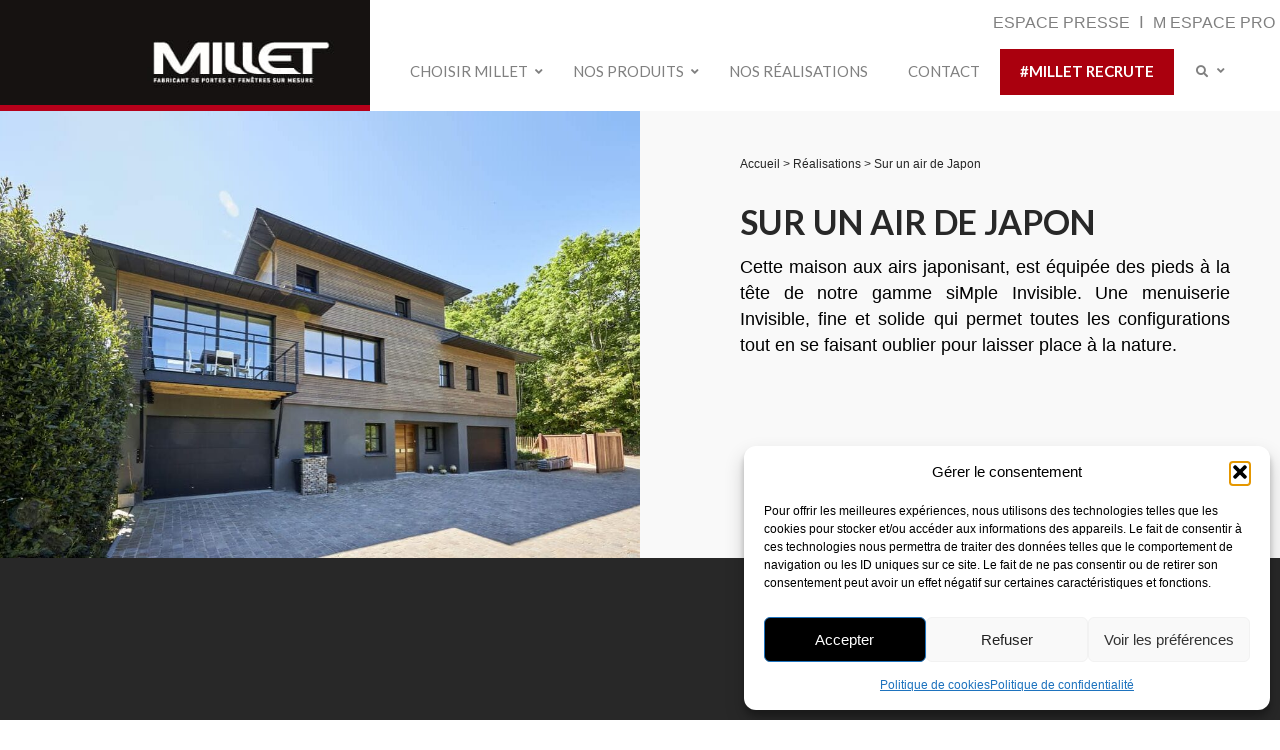

--- FILE ---
content_type: text/html; charset=UTF-8
request_url: https://groupe-millet.com/realisations-fenetre/sur-un-air-de-japon/
body_size: 31377
content:
<!DOCTYPE html>
<html lang="fr-FR">
<head>
<meta charset="UTF-8" />
<script>
var gform;gform||(document.addEventListener("gform_main_scripts_loaded",function(){gform.scriptsLoaded=!0}),document.addEventListener("gform/theme/scripts_loaded",function(){gform.themeScriptsLoaded=!0}),window.addEventListener("DOMContentLoaded",function(){gform.domLoaded=!0}),gform={domLoaded:!1,scriptsLoaded:!1,themeScriptsLoaded:!1,isFormEditor:()=>"function"==typeof InitializeEditor,callIfLoaded:function(o){return!(!gform.domLoaded||!gform.scriptsLoaded||!gform.themeScriptsLoaded&&!gform.isFormEditor()||(gform.isFormEditor()&&console.warn("The use of gform.initializeOnLoaded() is deprecated in the form editor context and will be removed in Gravity Forms 3.1."),o(),0))},initializeOnLoaded:function(o){gform.callIfLoaded(o)||(document.addEventListener("gform_main_scripts_loaded",()=>{gform.scriptsLoaded=!0,gform.callIfLoaded(o)}),document.addEventListener("gform/theme/scripts_loaded",()=>{gform.themeScriptsLoaded=!0,gform.callIfLoaded(o)}),window.addEventListener("DOMContentLoaded",()=>{gform.domLoaded=!0,gform.callIfLoaded(o)}))},hooks:{action:{},filter:{}},addAction:function(o,r,e,t){gform.addHook("action",o,r,e,t)},addFilter:function(o,r,e,t){gform.addHook("filter",o,r,e,t)},doAction:function(o){gform.doHook("action",o,arguments)},applyFilters:function(o){return gform.doHook("filter",o,arguments)},removeAction:function(o,r){gform.removeHook("action",o,r)},removeFilter:function(o,r,e){gform.removeHook("filter",o,r,e)},addHook:function(o,r,e,t,n){null==gform.hooks[o][r]&&(gform.hooks[o][r]=[]);var d=gform.hooks[o][r];null==n&&(n=r+"_"+d.length),gform.hooks[o][r].push({tag:n,callable:e,priority:t=null==t?10:t})},doHook:function(r,o,e){var t;if(e=Array.prototype.slice.call(e,1),null!=gform.hooks[r][o]&&((o=gform.hooks[r][o]).sort(function(o,r){return o.priority-r.priority}),o.forEach(function(o){"function"!=typeof(t=o.callable)&&(t=window[t]),"action"==r?t.apply(null,e):e[0]=t.apply(null,e)})),"filter"==r)return e[0]},removeHook:function(o,r,t,n){var e;null!=gform.hooks[o][r]&&(e=(e=gform.hooks[o][r]).filter(function(o,r,e){return!!(null!=n&&n!=o.tag||null!=t&&t!=o.priority)}),gform.hooks[o][r]=e)}});
</script>

<meta name='viewport' content='width=device-width, initial-scale=1.0' />
<meta http-equiv='X-UA-Compatible' content='IE=edge' />
<link rel="profile" href="https://gmpg.org/xfn/11" />
<meta name='robots' content='index, follow, max-image-preview:large, max-snippet:-1, max-video-preview:-1' />
<link rel="alternate" href="https://groupe-millet.com/realisations-fenetre/sur-un-air-de-japon/" hreflang="fr" />
<link rel="alternate" href="https://groupe-millet.com/en/window-realisations/on-a-japanese-theme/" hreflang="en" />

	<!-- This site is optimized with the Yoast SEO plugin v26.7 - https://yoast.com/wordpress/plugins/seo/ -->
	<title>Sur un air de Japon - Millet - Fabricant de portes et fenêtres sur mesure</title>
<link data-rocket-prefetch href="https://www.google-analytics.com" rel="dns-prefetch">
<link data-rocket-prefetch href="https://connect.facebook.net" rel="dns-prefetch">
<link data-rocket-prefetch href="https://www.googletagmanager.com" rel="dns-prefetch">
<link data-rocket-prefetch href="https://fonts.googleapis.com" rel="dns-prefetch">
<link data-rocket-prefetch href="https://careers.flatchr.io" rel="dns-prefetch"><link rel="preload" data-rocket-preload as="image" href="https://groupe-millet.com/fr/wp-content/uploads/bb-plugin/cache/Sur-un-air-de-Japon-alu-simple-millet-1-landscape-b165d5564fcff9768472019071079c47-sbec8nv1239m.jpg" fetchpriority="high">
	<meta name="description" content="Cette maison aux airs japonisant, est équipée des pieds à la tête de notre gamme siMple Invisible. Une menuiserie Invisible, fine et solide qui permet toutes les configurations tout en se faisant oublier pour laisser place à la nature." />
	<link rel="canonical" href="https://groupe-millet.com/realisations-fenetre/sur-un-air-de-japon/" />
	<meta property="og:locale" content="fr_FR" />
	<meta property="og:locale:alternate" content="en_GB" />
	<meta property="og:type" content="article" />
	<meta property="og:title" content="Sur un air de Japon - Millet - Fabricant de portes et fenêtres sur mesure" />
	<meta property="og:description" content="Cette maison aux airs japonisant, est équipée des pieds à la tête de notre gamme siMple Invisible. Une menuiserie Invisible, fine et solide qui permet toutes les configurations tout en se faisant oublier pour laisser place à la nature." />
	<meta property="og:url" content="https://groupe-millet.com/realisations-fenetre/sur-un-air-de-japon/" />
	<meta property="og:site_name" content="Millet - Fabricant de portes et fenêtres sur mesure" />
	<meta property="article:modified_time" content="2025-12-04T15:20:47+00:00" />
	<meta property="og:image" content="https://groupe-millet.com/fr/wp-content/uploads/2025/11/simple-invisible-groupe-millet-menuiserie-fenetre.png" />
	<meta name="twitter:card" content="summary_large_image" />
	<meta name="twitter:label1" content="Durée de lecture estimée" />
	<meta name="twitter:data1" content="2 minutes" />
	<script type="application/ld+json" class="yoast-schema-graph">{"@context":"https://schema.org","@graph":[{"@type":"WebPage","@id":"https://groupe-millet.com/realisations-fenetre/sur-un-air-de-japon/","url":"https://groupe-millet.com/realisations-fenetre/sur-un-air-de-japon/","name":"Sur un air de Japon - Millet - Fabricant de portes et fenêtres sur mesure","isPartOf":{"@id":"https://groupe-millet.com/#website"},"primaryImageOfPage":{"@id":"https://groupe-millet.com/realisations-fenetre/sur-un-air-de-japon/#primaryimage"},"image":{"@id":"https://groupe-millet.com/realisations-fenetre/sur-un-air-de-japon/#primaryimage"},"thumbnailUrl":"https://groupe-millet.com/fr/wp-content/uploads/2025/11/simple-invisible-groupe-millet-menuiserie-fenetre.png","datePublished":"2023-04-03T10:36:10+00:00","dateModified":"2025-12-04T15:20:47+00:00","description":"Cette maison aux airs japonisant, est équipée des pieds à la tête de notre gamme siMple Invisible. Une menuiserie Invisible, fine et solide qui permet toutes les configurations tout en se faisant oublier pour laisser place à la nature.","breadcrumb":{"@id":"https://groupe-millet.com/realisations-fenetre/sur-un-air-de-japon/#breadcrumb"},"inLanguage":"fr-FR","potentialAction":[{"@type":"ReadAction","target":["https://groupe-millet.com/realisations-fenetre/sur-un-air-de-japon/"]}]},{"@type":"ImageObject","inLanguage":"fr-FR","@id":"https://groupe-millet.com/realisations-fenetre/sur-un-air-de-japon/#primaryimage","url":"https://groupe-millet.com/fr/wp-content/uploads/2025/11/simple-invisible-groupe-millet-menuiserie-fenetre.png","contentUrl":"https://groupe-millet.com/fr/wp-content/uploads/2025/11/simple-invisible-groupe-millet-menuiserie-fenetre.png","width":1280,"height":960},{"@type":"BreadcrumbList","@id":"https://groupe-millet.com/realisations-fenetre/sur-un-air-de-japon/#breadcrumb","itemListElement":[{"@type":"ListItem","position":1,"name":"Accueil","item":"https://groupe-millet.com/"},{"@type":"ListItem","position":2,"name":"Réalisations","item":"https://groupe-millet.com/realisations-fenetre/"},{"@type":"ListItem","position":3,"name":"Sur un air de Japon"}]},{"@type":"WebSite","@id":"https://groupe-millet.com/#website","url":"https://groupe-millet.com/","name":"Millet - Fabricant de portes et fenêtres sur mesure","description":"Portes et fenêtres Millet","publisher":{"@id":"https://groupe-millet.com/#organization"},"potentialAction":[{"@type":"SearchAction","target":{"@type":"EntryPoint","urlTemplate":"https://groupe-millet.com/?s={search_term_string}"},"query-input":{"@type":"PropertyValueSpecification","valueRequired":true,"valueName":"search_term_string"}}],"inLanguage":"fr-FR"},{"@type":"Organization","@id":"https://groupe-millet.com/#organization","name":"Millet - Fabricant de portes et fenêtres sur mesure","url":"https://groupe-millet.com/","logo":{"@type":"ImageObject","inLanguage":"fr-FR","@id":"https://groupe-millet.com/#/schema/logo/image/","url":"https://groupe-millet.com/fr/wp-content/uploads/2016/12/00_bloclogo-millet-2.jpg","contentUrl":"https://groupe-millet.com/fr/wp-content/uploads/2016/12/00_bloclogo-millet-2.jpg","width":443,"height":130,"caption":"Millet - Fabricant de portes et fenêtres sur mesure"},"image":{"@id":"https://groupe-millet.com/#/schema/logo/image/"}}]}</script>
	<!-- / Yoast SEO plugin. -->


<link rel='dns-prefetch' href='//fonts.googleapis.com' />
<link href='https://fonts.gstatic.com' crossorigin rel='preconnect' />
<link rel="alternate" type="application/rss+xml" title="Millet - Fabricant de portes et fenêtres sur mesure &raquo; Flux" href="https://groupe-millet.com/feed/" />
<link rel="alternate" type="application/rss+xml" title="Millet - Fabricant de portes et fenêtres sur mesure &raquo; Flux des commentaires" href="https://groupe-millet.com/comments/feed/" />
<link rel="alternate" title="oEmbed (JSON)" type="application/json+oembed" href="https://groupe-millet.com/wp-json/oembed/1.0/embed?url=https%3A%2F%2Fgroupe-millet.com%2Frealisations-fenetre%2Fsur-un-air-de-japon%2F&#038;lang=fr" />
<link rel="alternate" title="oEmbed (XML)" type="text/xml+oembed" href="https://groupe-millet.com/wp-json/oembed/1.0/embed?url=https%3A%2F%2Fgroupe-millet.com%2Frealisations-fenetre%2Fsur-un-air-de-japon%2F&#038;format=xml&#038;lang=fr" />
<link rel="preload" href="https://groupe-millet.com/fr/wp-content/plugins/bb-plugin/fonts/fontawesome/5.15.4/webfonts/fa-regular-400.woff2" as="font" type="font/woff2" crossorigin="anonymous">
<link rel="preload" href="https://groupe-millet.com/fr/wp-content/plugins/bb-plugin/fonts/fontawesome/5.15.4/webfonts/fa-solid-900.woff2" as="font" type="font/woff2" crossorigin="anonymous">
<style id='wp-img-auto-sizes-contain-inline-css'>
img:is([sizes=auto i],[sizes^="auto," i]){contain-intrinsic-size:3000px 1500px}
/*# sourceURL=wp-img-auto-sizes-contain-inline-css */
</style>
<style id='cf-frontend-style-inline-css'>
@font-face {
	font-family: 'Gotham Medium';
	font-style: normal;
	font-weight: 400;
	src: url('https://groupe-millet.com/fr/wp-content/uploads/2025/10/Gotham-Medium.ttf') format('truetype');
}
@font-face {
	font-family: 'Gotham Book';
	font-style: normal;
	font-weight: 400;
	src: url('https://groupe-millet.com/fr/wp-content/uploads/2025/10/Gotham-Book.ttf') format('truetype');
}
@font-face {
	font-family: 'Gotham Bold';
	font-style: normal;
	font-weight: 400;
	src: url('https://groupe-millet.com/fr/wp-content/uploads/2025/10/Gotham-Bold.ttf') format('truetype');
}
@font-face {
	font-family: 'Gotham Light';
	font-style: normal;
	font-weight: 400;
	src: url('https://groupe-millet.com/fr/wp-content/uploads/2025/10/Gotham-Light.ttf') format('truetype');
}
@font-face {
	font-family: 'Quentin';
	font-style: normal;
	font-weight: 400;
	src: url('https://groupe-millet.com/fr/wp-content/uploads/2025/10/Quentin.ttf') format('truetype');
}
@font-face {
	font-family: 'Bachelorettedavid2024';
	font-weight: 400;
	src: url('https://groupe-millet.com/fr/wp-content/uploads/2024/08/Bachelorette-Regular.otf') format('OpenType');
}
@font-face {
	font-family: 'Bachelorettedavid2024';
	font-weight: 400;
	src: url('https://groupe-millet.com/fr/wp-content/uploads/2024/08/Bachelorette-Italic.otf') format('OpenType');
}
@font-face {
	font-family: 'Bachelorettedavid2024';
	font-weight: 700;
	src: url('https://groupe-millet.com/fr/wp-content/uploads/2024/08/Bachelorette-BoldItalic.otf') format('OpenType');
}
@font-face {
	font-family: 'Bachelorettedavid2024';
	font-weight: 700;
	src: url('https://groupe-millet.com/fr/wp-content/uploads/2024/08/Bachelorette-Bold.otf') format('OpenType');
}
/*# sourceURL=cf-frontend-style-inline-css */
</style>
<style id='wp-emoji-styles-inline-css'>

	img.wp-smiley, img.emoji {
		display: inline !important;
		border: none !important;
		box-shadow: none !important;
		height: 1em !important;
		width: 1em !important;
		margin: 0 0.07em !important;
		vertical-align: -0.1em !important;
		background: none !important;
		padding: 0 !important;
	}
/*# sourceURL=wp-emoji-styles-inline-css */
</style>
<link rel='stylesheet' id='wp-block-library-css' href='https://groupe-millet.com/fr/wp-includes/css/dist/block-library/style.min.css?ver=5d61d73a83c9f4fa7c5f48cdf4b8e02a' media='all' />
<style id='global-styles-inline-css'>
:root{--wp--preset--aspect-ratio--square: 1;--wp--preset--aspect-ratio--4-3: 4/3;--wp--preset--aspect-ratio--3-4: 3/4;--wp--preset--aspect-ratio--3-2: 3/2;--wp--preset--aspect-ratio--2-3: 2/3;--wp--preset--aspect-ratio--16-9: 16/9;--wp--preset--aspect-ratio--9-16: 9/16;--wp--preset--color--black: #000000;--wp--preset--color--cyan-bluish-gray: #abb8c3;--wp--preset--color--white: #ffffff;--wp--preset--color--pale-pink: #f78da7;--wp--preset--color--vivid-red: #cf2e2e;--wp--preset--color--luminous-vivid-orange: #ff6900;--wp--preset--color--luminous-vivid-amber: #fcb900;--wp--preset--color--light-green-cyan: #7bdcb5;--wp--preset--color--vivid-green-cyan: #00d084;--wp--preset--color--pale-cyan-blue: #8ed1fc;--wp--preset--color--vivid-cyan-blue: #0693e3;--wp--preset--color--vivid-purple: #9b51e0;--wp--preset--color--fl-heading-text: #000000;--wp--preset--color--fl-body-bg: #ffffff;--wp--preset--color--fl-body-text: #000000;--wp--preset--color--fl-accent: #ffffff;--wp--preset--color--fl-accent-hover: #ffffff;--wp--preset--color--fl-topbar-bg: #ffffff;--wp--preset--color--fl-topbar-text: #181818;--wp--preset--color--fl-topbar-link: #428bca;--wp--preset--color--fl-topbar-hover: #428bca;--wp--preset--color--fl-header-bg: #c4c4c4;--wp--preset--color--fl-header-text: #181818;--wp--preset--color--fl-header-link: #428bca;--wp--preset--color--fl-header-hover: #428bca;--wp--preset--color--fl-nav-bg: #ffffff;--wp--preset--color--fl-nav-link: #428bca;--wp--preset--color--fl-nav-hover: #428bca;--wp--preset--color--fl-content-bg: #ffffff;--wp--preset--color--fl-footer-widgets-bg: #81d742;--wp--preset--color--fl-footer-widgets-text: #ffffff;--wp--preset--color--fl-footer-widgets-link: #ffffff;--wp--preset--color--fl-footer-widgets-hover: #ffffff;--wp--preset--color--fl-footer-bg: #dd3333;--wp--preset--color--fl-footer-text: #ffffff;--wp--preset--color--fl-footer-link: #ffffff;--wp--preset--color--fl-footer-hover: #ffffff;--wp--preset--gradient--vivid-cyan-blue-to-vivid-purple: linear-gradient(135deg,rgb(6,147,227) 0%,rgb(155,81,224) 100%);--wp--preset--gradient--light-green-cyan-to-vivid-green-cyan: linear-gradient(135deg,rgb(122,220,180) 0%,rgb(0,208,130) 100%);--wp--preset--gradient--luminous-vivid-amber-to-luminous-vivid-orange: linear-gradient(135deg,rgb(252,185,0) 0%,rgb(255,105,0) 100%);--wp--preset--gradient--luminous-vivid-orange-to-vivid-red: linear-gradient(135deg,rgb(255,105,0) 0%,rgb(207,46,46) 100%);--wp--preset--gradient--very-light-gray-to-cyan-bluish-gray: linear-gradient(135deg,rgb(238,238,238) 0%,rgb(169,184,195) 100%);--wp--preset--gradient--cool-to-warm-spectrum: linear-gradient(135deg,rgb(74,234,220) 0%,rgb(151,120,209) 20%,rgb(207,42,186) 40%,rgb(238,44,130) 60%,rgb(251,105,98) 80%,rgb(254,248,76) 100%);--wp--preset--gradient--blush-light-purple: linear-gradient(135deg,rgb(255,206,236) 0%,rgb(152,150,240) 100%);--wp--preset--gradient--blush-bordeaux: linear-gradient(135deg,rgb(254,205,165) 0%,rgb(254,45,45) 50%,rgb(107,0,62) 100%);--wp--preset--gradient--luminous-dusk: linear-gradient(135deg,rgb(255,203,112) 0%,rgb(199,81,192) 50%,rgb(65,88,208) 100%);--wp--preset--gradient--pale-ocean: linear-gradient(135deg,rgb(255,245,203) 0%,rgb(182,227,212) 50%,rgb(51,167,181) 100%);--wp--preset--gradient--electric-grass: linear-gradient(135deg,rgb(202,248,128) 0%,rgb(113,206,126) 100%);--wp--preset--gradient--midnight: linear-gradient(135deg,rgb(2,3,129) 0%,rgb(40,116,252) 100%);--wp--preset--font-size--small: 13px;--wp--preset--font-size--medium: 20px;--wp--preset--font-size--large: 36px;--wp--preset--font-size--x-large: 42px;--wp--preset--spacing--20: 0.44rem;--wp--preset--spacing--30: 0.67rem;--wp--preset--spacing--40: 1rem;--wp--preset--spacing--50: 1.5rem;--wp--preset--spacing--60: 2.25rem;--wp--preset--spacing--70: 3.38rem;--wp--preset--spacing--80: 5.06rem;--wp--preset--shadow--natural: 6px 6px 9px rgba(0, 0, 0, 0.2);--wp--preset--shadow--deep: 12px 12px 50px rgba(0, 0, 0, 0.4);--wp--preset--shadow--sharp: 6px 6px 0px rgba(0, 0, 0, 0.2);--wp--preset--shadow--outlined: 6px 6px 0px -3px rgb(255, 255, 255), 6px 6px rgb(0, 0, 0);--wp--preset--shadow--crisp: 6px 6px 0px rgb(0, 0, 0);}:where(.is-layout-flex){gap: 0.5em;}:where(.is-layout-grid){gap: 0.5em;}body .is-layout-flex{display: flex;}.is-layout-flex{flex-wrap: wrap;align-items: center;}.is-layout-flex > :is(*, div){margin: 0;}body .is-layout-grid{display: grid;}.is-layout-grid > :is(*, div){margin: 0;}:where(.wp-block-columns.is-layout-flex){gap: 2em;}:where(.wp-block-columns.is-layout-grid){gap: 2em;}:where(.wp-block-post-template.is-layout-flex){gap: 1.25em;}:where(.wp-block-post-template.is-layout-grid){gap: 1.25em;}.has-black-color{color: var(--wp--preset--color--black) !important;}.has-cyan-bluish-gray-color{color: var(--wp--preset--color--cyan-bluish-gray) !important;}.has-white-color{color: var(--wp--preset--color--white) !important;}.has-pale-pink-color{color: var(--wp--preset--color--pale-pink) !important;}.has-vivid-red-color{color: var(--wp--preset--color--vivid-red) !important;}.has-luminous-vivid-orange-color{color: var(--wp--preset--color--luminous-vivid-orange) !important;}.has-luminous-vivid-amber-color{color: var(--wp--preset--color--luminous-vivid-amber) !important;}.has-light-green-cyan-color{color: var(--wp--preset--color--light-green-cyan) !important;}.has-vivid-green-cyan-color{color: var(--wp--preset--color--vivid-green-cyan) !important;}.has-pale-cyan-blue-color{color: var(--wp--preset--color--pale-cyan-blue) !important;}.has-vivid-cyan-blue-color{color: var(--wp--preset--color--vivid-cyan-blue) !important;}.has-vivid-purple-color{color: var(--wp--preset--color--vivid-purple) !important;}.has-black-background-color{background-color: var(--wp--preset--color--black) !important;}.has-cyan-bluish-gray-background-color{background-color: var(--wp--preset--color--cyan-bluish-gray) !important;}.has-white-background-color{background-color: var(--wp--preset--color--white) !important;}.has-pale-pink-background-color{background-color: var(--wp--preset--color--pale-pink) !important;}.has-vivid-red-background-color{background-color: var(--wp--preset--color--vivid-red) !important;}.has-luminous-vivid-orange-background-color{background-color: var(--wp--preset--color--luminous-vivid-orange) !important;}.has-luminous-vivid-amber-background-color{background-color: var(--wp--preset--color--luminous-vivid-amber) !important;}.has-light-green-cyan-background-color{background-color: var(--wp--preset--color--light-green-cyan) !important;}.has-vivid-green-cyan-background-color{background-color: var(--wp--preset--color--vivid-green-cyan) !important;}.has-pale-cyan-blue-background-color{background-color: var(--wp--preset--color--pale-cyan-blue) !important;}.has-vivid-cyan-blue-background-color{background-color: var(--wp--preset--color--vivid-cyan-blue) !important;}.has-vivid-purple-background-color{background-color: var(--wp--preset--color--vivid-purple) !important;}.has-black-border-color{border-color: var(--wp--preset--color--black) !important;}.has-cyan-bluish-gray-border-color{border-color: var(--wp--preset--color--cyan-bluish-gray) !important;}.has-white-border-color{border-color: var(--wp--preset--color--white) !important;}.has-pale-pink-border-color{border-color: var(--wp--preset--color--pale-pink) !important;}.has-vivid-red-border-color{border-color: var(--wp--preset--color--vivid-red) !important;}.has-luminous-vivid-orange-border-color{border-color: var(--wp--preset--color--luminous-vivid-orange) !important;}.has-luminous-vivid-amber-border-color{border-color: var(--wp--preset--color--luminous-vivid-amber) !important;}.has-light-green-cyan-border-color{border-color: var(--wp--preset--color--light-green-cyan) !important;}.has-vivid-green-cyan-border-color{border-color: var(--wp--preset--color--vivid-green-cyan) !important;}.has-pale-cyan-blue-border-color{border-color: var(--wp--preset--color--pale-cyan-blue) !important;}.has-vivid-cyan-blue-border-color{border-color: var(--wp--preset--color--vivid-cyan-blue) !important;}.has-vivid-purple-border-color{border-color: var(--wp--preset--color--vivid-purple) !important;}.has-vivid-cyan-blue-to-vivid-purple-gradient-background{background: var(--wp--preset--gradient--vivid-cyan-blue-to-vivid-purple) !important;}.has-light-green-cyan-to-vivid-green-cyan-gradient-background{background: var(--wp--preset--gradient--light-green-cyan-to-vivid-green-cyan) !important;}.has-luminous-vivid-amber-to-luminous-vivid-orange-gradient-background{background: var(--wp--preset--gradient--luminous-vivid-amber-to-luminous-vivid-orange) !important;}.has-luminous-vivid-orange-to-vivid-red-gradient-background{background: var(--wp--preset--gradient--luminous-vivid-orange-to-vivid-red) !important;}.has-very-light-gray-to-cyan-bluish-gray-gradient-background{background: var(--wp--preset--gradient--very-light-gray-to-cyan-bluish-gray) !important;}.has-cool-to-warm-spectrum-gradient-background{background: var(--wp--preset--gradient--cool-to-warm-spectrum) !important;}.has-blush-light-purple-gradient-background{background: var(--wp--preset--gradient--blush-light-purple) !important;}.has-blush-bordeaux-gradient-background{background: var(--wp--preset--gradient--blush-bordeaux) !important;}.has-luminous-dusk-gradient-background{background: var(--wp--preset--gradient--luminous-dusk) !important;}.has-pale-ocean-gradient-background{background: var(--wp--preset--gradient--pale-ocean) !important;}.has-electric-grass-gradient-background{background: var(--wp--preset--gradient--electric-grass) !important;}.has-midnight-gradient-background{background: var(--wp--preset--gradient--midnight) !important;}.has-small-font-size{font-size: var(--wp--preset--font-size--small) !important;}.has-medium-font-size{font-size: var(--wp--preset--font-size--medium) !important;}.has-large-font-size{font-size: var(--wp--preset--font-size--large) !important;}.has-x-large-font-size{font-size: var(--wp--preset--font-size--x-large) !important;}
/*# sourceURL=global-styles-inline-css */
</style>

<style id='classic-theme-styles-inline-css'>
/*! This file is auto-generated */
.wp-block-button__link{color:#fff;background-color:#32373c;border-radius:9999px;box-shadow:none;text-decoration:none;padding:calc(.667em + 2px) calc(1.333em + 2px);font-size:1.125em}.wp-block-file__button{background:#32373c;color:#fff;text-decoration:none}
/*# sourceURL=/wp-includes/css/classic-themes.min.css */
</style>
<link rel='stylesheet' id='font-awesome-5-css' href='https://groupe-millet.com/fr/wp-content/plugins/bb-plugin/fonts/fontawesome/5.15.4/css/all.min.css?ver=2.9.4.2' media='all' />
<link rel='stylesheet' id='jquery-magnificpopup-css' href='https://groupe-millet.com/fr/wp-content/plugins/bb-plugin/css/jquery.magnificpopup.min.css?ver=2.9.4.2' media='all' />
<link rel='stylesheet' id='fl-builder-layout-10664-css' href='https://groupe-millet.com/fr/wp-content/uploads/bb-plugin/cache/10664-layout.css?ver=f6d90873397158a18493fbb6c8f8b693' media='all' />
<link rel='stylesheet' id='ubermenu-lato-css' href='//fonts.googleapis.com/css?family=Lato%3A%2C300%2C400%2C700&#038;ver=6.9' media='all' />
<link rel='stylesheet' id='uaf_client_css-css' href='https://groupe-millet.com/fr/wp-content/uploads/useanyfont/uaf.css?ver=1765484046' media='all' />
<link rel='stylesheet' id='wp-job-manager-job-listings-css' href='https://groupe-millet.com/fr/wp-content/plugins/wp-job-manager/assets/dist/css/job-listings.css?ver=598383a28ac5f9f156e4' media='all' />
<link rel='stylesheet' id='cmplz-general-css' href='https://groupe-millet.com/fr/wp-content/plugins/complianz-gdpr/assets/css/cookieblocker.min.css?ver=1768160173' media='all' />
<link rel='stylesheet' id='fl-builder-layout-bundle-0c6b6bf53a67d1dbeeaea0f677f378be-css' href='https://groupe-millet.com/fr/wp-content/uploads/bb-plugin/cache/0c6b6bf53a67d1dbeeaea0f677f378be-layout-bundle.css?ver=2.9.4.2-1.5.2.1' media='all' />
<link rel='stylesheet' id='ubermenu-css' href='https://groupe-millet.com/fr/wp-content/plugins/ubermenu/pro/assets/css/ubermenu.min.css?ver=3.8.5' media='all' />
<link rel='stylesheet' id='ubermenu-clean-white-css' href='https://groupe-millet.com/fr/wp-content/plugins/ubermenu/pro/assets/css/skins/cleanwhite.css?ver=5d61d73a83c9f4fa7c5f48cdf4b8e02a' media='all' />
<link rel='stylesheet' id='ubermenu-black-white-2-css' href='https://groupe-millet.com/fr/wp-content/plugins/ubermenu/assets/css/skins/blackwhite2.css?ver=5d61d73a83c9f4fa7c5f48cdf4b8e02a' media='all' />
<link rel='stylesheet' id='ubermenu-font-awesome-all-css' href='https://groupe-millet.com/fr/wp-content/plugins/ubermenu/assets/fontawesome/css/all.min.css?ver=5d61d73a83c9f4fa7c5f48cdf4b8e02a' media='all' />
<link rel='stylesheet' id='bootstrap-css' href='https://groupe-millet.com/fr/wp-content/themes/bb-theme/css/bootstrap.min.css?ver=1.7.19.1' media='all' />
<link rel='stylesheet' id='fl-automator-skin-css' href='https://groupe-millet.com/fr/wp-content/uploads/bb-theme/skin-693b265c07d64.css?ver=1.7.19.1' media='all' />
<link rel='stylesheet' id='fl-builder-google-fonts-468e9b1a90a6b566ac27ed1b8853a89d-css' href='//fonts.googleapis.com/css?family=Lato%3A300%2C400%2C700%2C700&#038;ver=6.9' media='all' />
<style id='rocket-lazyload-inline-css'>
.rll-youtube-player{position:relative;padding-bottom:56.23%;height:0;overflow:hidden;max-width:100%;}.rll-youtube-player:focus-within{outline: 2px solid currentColor;outline-offset: 5px;}.rll-youtube-player iframe{position:absolute;top:0;left:0;width:100%;height:100%;z-index:100;background:0 0}.rll-youtube-player img{bottom:0;display:block;left:0;margin:auto;max-width:100%;width:100%;position:absolute;right:0;top:0;border:none;height:auto;-webkit-transition:.4s all;-moz-transition:.4s all;transition:.4s all}.rll-youtube-player img:hover{-webkit-filter:brightness(75%)}.rll-youtube-player .play{height:100%;width:100%;left:0;top:0;position:absolute;background:url(https://groupe-millet.com/fr/wp-content/plugins/wp-rocket/assets/img/youtube.png) no-repeat center;background-color: transparent !important;cursor:pointer;border:none;}
/*# sourceURL=rocket-lazyload-inline-css */
</style>
<!--n2css--><!--n2js--><script src="https://groupe-millet.com/fr/wp-includes/js/jquery/jquery.min.js?ver=3.7.1" id="jquery-core-js"></script>
<script src="https://groupe-millet.com/fr/wp-includes/js/jquery/jquery-migrate.min.js?ver=3.4.1" id="jquery-migrate-js"></script>
<link rel="https://api.w.org/" href="https://groupe-millet.com/wp-json/" /><link rel="alternate" title="JSON" type="application/json" href="https://groupe-millet.com/wp-json/wp/v2/pages/10664" /><link rel="EditURI" type="application/rsd+xml" title="RSD" href="https://groupe-millet.com/fr/xmlrpc.php?rsd" />
<!-- HFCM by 99 Robots - Snippet # 1: Google Search Console et LD+Json -->
<meta name="google-site-verification" content="y5Z7I5SXv3Wka2lNCEKpezIYDvQOoOIDnQ9dJpW7v3U" />

<script type="application/ld+json">
{
  "@context": "https://schema.org",
  "@type": "Organization",
  "name": "Groupe MILLET",
  "legalName": "MILLET PORTES ET FENÊTRES",
  "alternateName": "MILLET",
  "url": "https://groupe-millet.com/",
  "logo": "https://groupe-millet.com/fr/wp-content/uploads/2022/03/Logo-Millet-noir-fond-transparent.png",
  "image": "https://groupe-millet.com/fr/wp-content/uploads/2022/03/Logo-Millet-noir-fond-transparent.png",
  "description": "Fabricant français de fenêtres et portes d'entrée sur-mesure. Spécialiste Aluminium, PVC, Bois et Multimatériaux depuis plus de 75 ans, engagé pour l’innovation et l’environnement.",
  "telephone": "+33 5 49 74 55 60",
  "address": {
    "@type": "PostalAddress",
    "streetAddress": "La Faye",
    "postalCode": "79140",
    "addressLocality": "Bretignolles",
    "addressCountry": "FR"
  },
  "identifier": [
    {
      "@type": "PropertyValue",
      "propertyID": "RCS Niort",
      "value": "313 382 418"
    },
    {
      "@type": "PropertyValue",
      "propertyID": "Capital social",
      "value": "1 082 079 €"
    }
  ],
  "slogan": "Fabricant de fenêtres et de portes d'entrée sur-mesure",
  "areaServed": "FR",
  "brand": { "@type": "Brand", "name": "MILLET" },
  "knowsAbout": [
    "fenêtres sur mesure",
    "portes d'entrée sur mesure",
    "baies vitrées",
    "menuiseries aluminium",
    "menuiseries PVC",
    "menuiseries bois",
    "menuiseries multimatériaux",
    "volets roulants",
    "motorisations",
    "stores vénitiens",
    "alarmes Verisure",
    "petits bois",
    "vitrage"
  ],
  "keywords": "fenêtres sur mesure, portes d'entrée sur mesure, baies vitrées, menuiseries aluminium, menuiseries PVC, menuiseries bois, menuiseries multimatériaux, volets roulants, motorisations, stores vénitiens, alarmes Verisure, petits bois, vitrage"
}
</script>

<!-- /end HFCM by 99 Robots -->
<!-- HFCM by 99 Robots - Snippet # 2: Millet Recrute popup -->
<!-- Structure de la popup (invisible par défaut) -->
<div id="jobsPopupOverlay" class="jobs-popup-overlay">
  <div class="jobs-popup-container">
    <button type="button" class="jobs-popup-close" aria-label="Fermer">&times;</button>
    <div class="jobs-popup-content">
      <iframe loading="lazy" 
        src="about:blank" 
        class="jobs-iframe"
        frameborder="0" data-rocket-lazyload="fitvidscompatible" data-lazy-src="https://careers.flatchr.io/company/groupemillet?iframe=true">
      </iframe><noscript><iframe 
        src="https://careers.flatchr.io/company/groupemillet?iframe=true" 
        class="jobs-iframe"
        frameborder="0">
      </iframe></noscript>
    </div>
  </div>
</div>

<style>
/* Overlay de la popup */
.jobs-popup-overlay {
  display: none;
  position: fixed;
  top: 0;
  left: 0;
  width: 100%;
  height: 100%;
  background: rgba(0, 0, 0, 0.7);
  z-index: 999999;
  animation: fadeIn 0.3s;
}
.jobs-popup-overlay.active {
  display: flex !important;
  justify-content: center;
  align-items: center;
  padding: 20px;
}
/* Container de la popup */
.jobs-popup-container {
  position: relative;
  width: 100%;
  max-width: 1200px;
  height: 90vh;
  background: white;
  border-radius: 10px;
  box-shadow: 0 5px 30px rgba(0, 0, 0, 0.3);
  display: flex;
  flex-direction: column;
  animation: slideIn 0.3s;
}
/* Bouton de fermeture (croix) - CARRÉ BLANC EN HAUT À GAUCHE */
.jobs-popup-close {
  position: absolute;
  top: 10px;
  left: 10px;
  width: 40px;
  height: 40px;
  background: white;
  color: #000;
  border: 2px solid #ddd;
  border-radius: 3px;
  font-size: 32px;
  line-height: 1;
  cursor: pointer;
  z-index: 9999999;
  transition: all 0.3s;
  display: flex;
  align-items: center;
  justify-content: center;
  box-shadow: 0 2px 8px rgba(0, 0, 0, 0.15);
  pointer-events: auto;
}
.jobs-popup-close:hover {
  background: #f5f5f5;
  border-color: #999;
  transform: scale(1.1);
}
/* Contenu de la popup */
.jobs-popup-content {
  flex: 1;
  overflow: hidden;
  padding: 15px;
  display: flex;
}
/* Iframe */
.jobs-iframe {
  width: 100%;
  height: 100%;
  border: none;
  border-radius: 5px;
}
/* Animations */
@keyframes fadeIn {
  from { opacity: 0; }
  to { opacity: 1; }
}
@keyframes slideIn {
  from {
    opacity: 0;
    transform: translateY(-50px);
  }
  to {
    opacity: 1;
    transform: translateY(0);
  }
}
/* Responsive */
@media (max-width: 768px) {
  .jobs-popup-container {
    height: 95vh;
    max-width: 100%;
    border-radius: 0;
  }
  
  .jobs-popup-overlay.active {
    padding: 0;
  }
  
  .jobs-popup-content {
    padding: 10px;
  }
  
  .jobs-popup-close {
    top: 5px;
    left: 5px;
    width: 35px;
    height: 35px;
    font-size: 28px;
  }
}
</style>

<script>
(function() {
  'use strict';
  
  function initJobsPopupFromMenu() {
    var overlay = document.getElementById('jobsPopupOverlay');
    var closeBtn = document.querySelector('.jobs-popup-close');
    var container = document.querySelector('.jobs-popup-container');
    
    if (!overlay || !closeBtn) {
      setTimeout(initJobsPopupFromMenu, 100);
      return;
    }
    
    // Fonction pour fermer
    function closePopup() {
      overlay.classList.remove('active');
      document.body.style.overflow = '';
    }
    
    // Fonction pour ouvrir
    function openPopup(e) {
      if (e) {
        e.preventDefault();
        e.stopPropagation();
      }
      overlay.classList.add('active');
      document.body.style.overflow = 'hidden';
      return false;
    }
    
    // Cibler tous les liens du menu avec la classe ou le href
    var menuLinks = document.querySelectorAll('a.open-jobs-popup, a[href="#offres-emploi"]');
    
    menuLinks.forEach(function(link) {
      link.onclick = function(e) {
        openPopup(e);
        return false;
      };
    });
    
    // Fermer avec la croix
    if (closeBtn) {
      closeBtn.onclick = function() {
        closePopup();
        return false;
      };
    }
    
    // Fermer en cliquant sur le fond noir
    overlay.onclick = function(e) {
      if (e.target === overlay) {
        closePopup();
      }
    };
    
    // Empêcher la fermeture en cliquant dans la popup
    if (container) {
      container.onclick = function(e) {
        e.stopPropagation();
      };
    }
    
    // Fermer avec Echap
    document.onkeydown = function(e) {
      if (e.key === 'Escape' && overlay.classList.contains('active')) {
        closePopup();
      }
    };
  }
  
  // Initialiser après chargement du DOM
  if (document.readyState === 'loading') {
    document.addEventListener('DOMContentLoaded', initJobsPopupFromMenu);
  } else {
    initJobsPopupFromMenu();
  }
  
  // Réessayer après un délai (au cas où le menu charge tard)
  setTimeout(initJobsPopupFromMenu, 500);
})();
</script>
<!-- /end HFCM by 99 Robots -->
<style id="ubermenu-custom-generated-css">
/** Font Awesome 4 Compatibility **/
.fa{font-style:normal;font-variant:normal;font-weight:normal;font-family:FontAwesome;}

/** UberMenu Custom Menu Styles (Customizer) **/
/* menu */
 .ubermenu-menu .ubermenu-item-level-0 > .ubermenu-target { color:#808080; }
 .ubermenu.ubermenu-menu .ubermenu-item-level-0:hover > .ubermenu-target, .ubermenu-menu .ubermenu-item-level-0.ubermenu-active > .ubermenu-target { color:#808080; }
 .ubermenu-menu .ubermenu-item-level-0.ubermenu-current-menu-item > .ubermenu-target, .ubermenu-menu .ubermenu-item-level-0.ubermenu-current-menu-parent > .ubermenu-target, .ubermenu-menu .ubermenu-item-level-0.ubermenu-current-menu-ancestor > .ubermenu-target { color:#808080; }
 .ubermenu-menu .ubermenu-item.ubermenu-item-level-0 > .ubermenu-highlight { color:#808080; }
 .ubermenu-menu .ubermenu-submenu.ubermenu-submenu-drop { background-color:#ffffff; border:1px solid #ffffff; color:#808080; }
 .ubermenu-menu .ubermenu-item .ubermenu-submenu-drop { box-shadow:0 0 20px rgba(0,0,0, 1); }
 .ubermenu-menu .ubermenu-submenu .ubermenu-highlight { color:#808080; }
 .ubermenu-menu .ubermenu-submenu .ubermenu-item-header > .ubermenu-target { color:#808080; }
 .ubermenu-menu .ubermenu-submenu .ubermenu-item-header.ubermenu-current-menu-item > .ubermenu-target { color:#808080; }
 .ubermenu-menu .ubermenu-item-normal > .ubermenu-target { color:#808080; }
 .ubermenu-menu .ubermenu-target > .ubermenu-target-description { text-transform:none; }
 .ubermenu.ubermenu-menu .ubermenu-search input.ubermenu-search-input { color:#808080; }
 .ubermenu.ubermenu-menu .ubermenu-search input.ubermenu-search-input, .ubermenu.ubermenu-menu .ubermenu-search button[type='submit'] { font-size:12px; }
 .ubermenu.ubermenu-menu .ubermenu-search input.ubermenu-search-input::-webkit-input-placeholder { font-size:12px; color:#808080; }
 .ubermenu.ubermenu-menu .ubermenu-search input.ubermenu-search-input::-moz-placeholder { font-size:12px; color:#808080; }
 .ubermenu.ubermenu-menu .ubermenu-search input.ubermenu-search-input::-ms-input-placeholder { font-size:12px; color:#808080; }
 .ubermenu-menu, .ubermenu-menu .ubermenu-target, .ubermenu-menu .ubermenu-nav .ubermenu-item-level-0 .ubermenu-target, .ubermenu-menu div, .ubermenu-menu p, .ubermenu-menu input { font-family:'Lato', sans-serif; font-weight:400; }


/** UberMenu Custom Menu Item Styles (Menu Item Settings) **/
/* 4082 */   .ubermenu .ubermenu-submenu.ubermenu-submenu-id-4082 { min-width:1px; }
/* 10983 */  .ubermenu .ubermenu-tabs.ubermenu-item-10983 > .ubermenu-tabs-group > .ubermenu-tab > .ubermenu-tab-content-panel { padding:0 0 0 0; }
/* 10969 */  .ubermenu .ubermenu-item.ubermenu-item-10969.ubermenu-active > .ubermenu-target, .ubermenu .ubermenu-item.ubermenu-item-10969 > .ubermenu-target:hover, .ubermenu .ubermenu-submenu .ubermenu-item.ubermenu-item-10969.ubermenu-active > .ubermenu-target, .ubermenu .ubermenu-submenu .ubermenu-item.ubermenu-item-10969 > .ubermenu-target:hover { background:#aa000e; }
             .ubermenu .ubermenu-item.ubermenu-item-10969.ubermenu-active > .ubermenu-target, .ubermenu .ubermenu-item.ubermenu-item-10969:hover > .ubermenu-target, .ubermenu .ubermenu-submenu .ubermenu-item.ubermenu-item-10969.ubermenu-active > .ubermenu-target, .ubermenu .ubermenu-submenu .ubermenu-item.ubermenu-item-10969:hover > .ubermenu-target { color:#ffffff; }
/* 10971 */  .ubermenu .ubermenu-item.ubermenu-item-10971.ubermenu-active > .ubermenu-target, .ubermenu .ubermenu-item.ubermenu-item-10971 > .ubermenu-target:hover, .ubermenu .ubermenu-submenu .ubermenu-item.ubermenu-item-10971.ubermenu-active > .ubermenu-target, .ubermenu .ubermenu-submenu .ubermenu-item.ubermenu-item-10971 > .ubermenu-target:hover { background:#aa000e; }
             .ubermenu .ubermenu-item.ubermenu-item-10971.ubermenu-active > .ubermenu-target, .ubermenu .ubermenu-item.ubermenu-item-10971:hover > .ubermenu-target, .ubermenu .ubermenu-submenu .ubermenu-item.ubermenu-item-10971.ubermenu-active > .ubermenu-target, .ubermenu .ubermenu-submenu .ubermenu-item.ubermenu-item-10971:hover > .ubermenu-target { color:#ffffff; }
             .ubermenu .ubermenu-item.ubermenu-item-10971.ubermenu-current-menu-item > .ubermenu-target,.ubermenu .ubermenu-item.ubermenu-item-10971.ubermenu-current-menu-ancestor > .ubermenu-target { background:#aa000e; color:#ffffff; }
/* 10940 */  .ubermenu .ubermenu-item.ubermenu-item-10940.ubermenu-active > .ubermenu-target, .ubermenu .ubermenu-item.ubermenu-item-10940:hover > .ubermenu-target, .ubermenu .ubermenu-submenu .ubermenu-item.ubermenu-item-10940.ubermenu-active > .ubermenu-target, .ubermenu .ubermenu-submenu .ubermenu-item.ubermenu-item-10940:hover > .ubermenu-target { color:#aa000e; }
/* 10941 */  .ubermenu .ubermenu-item.ubermenu-item-10941.ubermenu-active > .ubermenu-target, .ubermenu .ubermenu-item.ubermenu-item-10941:hover > .ubermenu-target, .ubermenu .ubermenu-submenu .ubermenu-item.ubermenu-item-10941.ubermenu-active > .ubermenu-target, .ubermenu .ubermenu-submenu .ubermenu-item.ubermenu-item-10941:hover > .ubermenu-target { color:#aa000e; }
/* 11640 */  .ubermenu .ubermenu-item.ubermenu-item-11640.ubermenu-active > .ubermenu-target, .ubermenu .ubermenu-item.ubermenu-item-11640:hover > .ubermenu-target, .ubermenu .ubermenu-submenu .ubermenu-item.ubermenu-item-11640.ubermenu-active > .ubermenu-target, .ubermenu .ubermenu-submenu .ubermenu-item.ubermenu-item-11640:hover > .ubermenu-target { color:#aa000e; }
/* 11641 */  .ubermenu .ubermenu-item.ubermenu-item-11641.ubermenu-active > .ubermenu-target, .ubermenu .ubermenu-item.ubermenu-item-11641:hover > .ubermenu-target, .ubermenu .ubermenu-submenu .ubermenu-item.ubermenu-item-11641.ubermenu-active > .ubermenu-target, .ubermenu .ubermenu-submenu .ubermenu-item.ubermenu-item-11641:hover > .ubermenu-target { color:#aa000e; }
/* 10949 */  .ubermenu .ubermenu-item.ubermenu-item-10949.ubermenu-active > .ubermenu-target, .ubermenu .ubermenu-item.ubermenu-item-10949:hover > .ubermenu-target, .ubermenu .ubermenu-submenu .ubermenu-item.ubermenu-item-10949.ubermenu-active > .ubermenu-target, .ubermenu .ubermenu-submenu .ubermenu-item.ubermenu-item-10949:hover > .ubermenu-target { color:#aa000e; }
/* 10950 */  .ubermenu .ubermenu-item.ubermenu-item-10950.ubermenu-active > .ubermenu-target, .ubermenu .ubermenu-item.ubermenu-item-10950:hover > .ubermenu-target, .ubermenu .ubermenu-submenu .ubermenu-item.ubermenu-item-10950.ubermenu-active > .ubermenu-target, .ubermenu .ubermenu-submenu .ubermenu-item.ubermenu-item-10950:hover > .ubermenu-target { color:#aa000e; }
/* 10951 */  .ubermenu .ubermenu-item.ubermenu-item-10951.ubermenu-active > .ubermenu-target, .ubermenu .ubermenu-item.ubermenu-item-10951:hover > .ubermenu-target, .ubermenu .ubermenu-submenu .ubermenu-item.ubermenu-item-10951.ubermenu-active > .ubermenu-target, .ubermenu .ubermenu-submenu .ubermenu-item.ubermenu-item-10951:hover > .ubermenu-target { color:#aa000e; }
/* 10952 */  .ubermenu .ubermenu-item.ubermenu-item-10952.ubermenu-active > .ubermenu-target, .ubermenu .ubermenu-item.ubermenu-item-10952:hover > .ubermenu-target, .ubermenu .ubermenu-submenu .ubermenu-item.ubermenu-item-10952.ubermenu-active > .ubermenu-target, .ubermenu .ubermenu-submenu .ubermenu-item.ubermenu-item-10952:hover > .ubermenu-target { color:#aa000e; }
/* 10954 */  .ubermenu .ubermenu-item.ubermenu-item-10954.ubermenu-active > .ubermenu-target, .ubermenu .ubermenu-item.ubermenu-item-10954:hover > .ubermenu-target, .ubermenu .ubermenu-submenu .ubermenu-item.ubermenu-item-10954.ubermenu-active > .ubermenu-target, .ubermenu .ubermenu-submenu .ubermenu-item.ubermenu-item-10954:hover > .ubermenu-target { color:#aa000e; }
/* 10955 */  .ubermenu .ubermenu-item.ubermenu-item-10955.ubermenu-active > .ubermenu-target, .ubermenu .ubermenu-item.ubermenu-item-10955:hover > .ubermenu-target, .ubermenu .ubermenu-submenu .ubermenu-item.ubermenu-item-10955.ubermenu-active > .ubermenu-target, .ubermenu .ubermenu-submenu .ubermenu-item.ubermenu-item-10955:hover > .ubermenu-target { color:#aa000e; }
/* 10956 */  .ubermenu .ubermenu-item.ubermenu-item-10956.ubermenu-active > .ubermenu-target, .ubermenu .ubermenu-item.ubermenu-item-10956:hover > .ubermenu-target, .ubermenu .ubermenu-submenu .ubermenu-item.ubermenu-item-10956.ubermenu-active > .ubermenu-target, .ubermenu .ubermenu-submenu .ubermenu-item.ubermenu-item-10956:hover > .ubermenu-target { color:#aa000e; }
/* 10957 */  .ubermenu .ubermenu-item.ubermenu-item-10957.ubermenu-active > .ubermenu-target, .ubermenu .ubermenu-item.ubermenu-item-10957:hover > .ubermenu-target, .ubermenu .ubermenu-submenu .ubermenu-item.ubermenu-item-10957.ubermenu-active > .ubermenu-target, .ubermenu .ubermenu-submenu .ubermenu-item.ubermenu-item-10957:hover > .ubermenu-target { color:#aa000e; }
/* 10958 */  .ubermenu .ubermenu-item.ubermenu-item-10958.ubermenu-active > .ubermenu-target, .ubermenu .ubermenu-item.ubermenu-item-10958:hover > .ubermenu-target, .ubermenu .ubermenu-submenu .ubermenu-item.ubermenu-item-10958.ubermenu-active > .ubermenu-target, .ubermenu .ubermenu-submenu .ubermenu-item.ubermenu-item-10958:hover > .ubermenu-target { color:#aa000e; }
/* 10961 */  .ubermenu .ubermenu-item.ubermenu-item-10961.ubermenu-active > .ubermenu-target, .ubermenu .ubermenu-item.ubermenu-item-10961:hover > .ubermenu-target, .ubermenu .ubermenu-submenu .ubermenu-item.ubermenu-item-10961.ubermenu-active > .ubermenu-target, .ubermenu .ubermenu-submenu .ubermenu-item.ubermenu-item-10961:hover > .ubermenu-target { color:#aa000e; }
/* 10965 */  .ubermenu .ubermenu-item.ubermenu-item-10965.ubermenu-active > .ubermenu-target, .ubermenu .ubermenu-item.ubermenu-item-10965:hover > .ubermenu-target, .ubermenu .ubermenu-submenu .ubermenu-item.ubermenu-item-10965.ubermenu-active > .ubermenu-target, .ubermenu .ubermenu-submenu .ubermenu-item.ubermenu-item-10965:hover > .ubermenu-target { color:#aa000e; }
/* 11593 */  .ubermenu .ubermenu-item.ubermenu-item-11593.ubermenu-active > .ubermenu-target, .ubermenu .ubermenu-item.ubermenu-item-11593:hover > .ubermenu-target, .ubermenu .ubermenu-submenu .ubermenu-item.ubermenu-item-11593.ubermenu-active > .ubermenu-target, .ubermenu .ubermenu-submenu .ubermenu-item.ubermenu-item-11593:hover > .ubermenu-target { color:#aa000e; }
/* 10942 */  .ubermenu .ubermenu-submenu.ubermenu-submenu-id-10942 { min-height:300px; }
             .ubermenu .ubermenu-item.ubermenu-item-10942.ubermenu-active > .ubermenu-target, .ubermenu .ubermenu-item.ubermenu-item-10942 > .ubermenu-target:hover, .ubermenu .ubermenu-submenu .ubermenu-item.ubermenu-item-10942.ubermenu-active > .ubermenu-target, .ubermenu .ubermenu-submenu .ubermenu-item.ubermenu-item-10942 > .ubermenu-target:hover { background:#aa000e; }
             .ubermenu .ubermenu-item.ubermenu-item-10942.ubermenu-active > .ubermenu-target, .ubermenu .ubermenu-item.ubermenu-item-10942:hover > .ubermenu-target, .ubermenu .ubermenu-submenu .ubermenu-item.ubermenu-item-10942.ubermenu-active > .ubermenu-target, .ubermenu .ubermenu-submenu .ubermenu-item.ubermenu-item-10942:hover > .ubermenu-target { color:#ffffff; }
/* 11657 */  .ubermenu .ubermenu-item.ubermenu-item-11657.ubermenu-active > .ubermenu-target, .ubermenu .ubermenu-item.ubermenu-item-11657:hover > .ubermenu-target, .ubermenu .ubermenu-submenu .ubermenu-item.ubermenu-item-11657.ubermenu-active > .ubermenu-target, .ubermenu .ubermenu-submenu .ubermenu-item.ubermenu-item-11657:hover > .ubermenu-target { color:#aa000e; }
/* 14647 */  .ubermenu .ubermenu-item.ubermenu-item-14647 > .ubermenu-target { color:#808080; }
             .ubermenu .ubermenu-item.ubermenu-item-14647.ubermenu-active > .ubermenu-target, .ubermenu .ubermenu-item.ubermenu-item-14647 > .ubermenu-target:hover, .ubermenu .ubermenu-submenu .ubermenu-item.ubermenu-item-14647.ubermenu-active > .ubermenu-target, .ubermenu .ubermenu-submenu .ubermenu-item.ubermenu-item-14647 > .ubermenu-target:hover { background:#aa000e; }
             .ubermenu .ubermenu-item.ubermenu-item-14647.ubermenu-active > .ubermenu-target, .ubermenu .ubermenu-item.ubermenu-item-14647:hover > .ubermenu-target, .ubermenu .ubermenu-submenu .ubermenu-item.ubermenu-item-14647.ubermenu-active > .ubermenu-target, .ubermenu .ubermenu-submenu .ubermenu-item.ubermenu-item-14647:hover > .ubermenu-target { color:#ffffff; }
             .ubermenu .ubermenu-item.ubermenu-item-14647.ubermenu-current-menu-item > .ubermenu-target,.ubermenu .ubermenu-item.ubermenu-item-14647.ubermenu-current-menu-ancestor > .ubermenu-target { background:#aa000e; color:#ffffff; }
/* 14699 */  .ubermenu .ubermenu-item.ubermenu-item-14699 > .ubermenu-target { color:#808080; }
             .ubermenu .ubermenu-item.ubermenu-item-14699.ubermenu-active > .ubermenu-target, .ubermenu .ubermenu-item.ubermenu-item-14699 > .ubermenu-target:hover, .ubermenu .ubermenu-submenu .ubermenu-item.ubermenu-item-14699.ubermenu-active > .ubermenu-target, .ubermenu .ubermenu-submenu .ubermenu-item.ubermenu-item-14699 > .ubermenu-target:hover { background:#aa000e; }
             .ubermenu .ubermenu-item.ubermenu-item-14699.ubermenu-active > .ubermenu-target, .ubermenu .ubermenu-item.ubermenu-item-14699:hover > .ubermenu-target, .ubermenu .ubermenu-submenu .ubermenu-item.ubermenu-item-14699.ubermenu-active > .ubermenu-target, .ubermenu .ubermenu-submenu .ubermenu-item.ubermenu-item-14699:hover > .ubermenu-target { color:#ffffff; }
             .ubermenu .ubermenu-item.ubermenu-item-14699.ubermenu-current-menu-item > .ubermenu-target,.ubermenu .ubermenu-item.ubermenu-item-14699.ubermenu-current-menu-ancestor > .ubermenu-target { background:#aa000e; color:#ffffff; }
/* 14574 */  .ubermenu .ubermenu-item.ubermenu-item-14574.ubermenu-active > .ubermenu-target, .ubermenu .ubermenu-item.ubermenu-item-14574:hover > .ubermenu-target, .ubermenu .ubermenu-submenu .ubermenu-item.ubermenu-item-14574.ubermenu-active > .ubermenu-target, .ubermenu .ubermenu-submenu .ubermenu-item.ubermenu-item-14574:hover > .ubermenu-target { color:#aa000e; }
             .ubermenu .ubermenu-item.ubermenu-item-14574.ubermenu-current-menu-item > .ubermenu-target,.ubermenu .ubermenu-item.ubermenu-item-14574.ubermenu-current-menu-ancestor > .ubermenu-target { color:#aa000e; }
/* 14627 */  .ubermenu .ubermenu-item.ubermenu-item-14627.ubermenu-active > .ubermenu-target, .ubermenu .ubermenu-item.ubermenu-item-14627 > .ubermenu-target:hover, .ubermenu .ubermenu-submenu .ubermenu-item.ubermenu-item-14627.ubermenu-active > .ubermenu-target, .ubermenu .ubermenu-submenu .ubermenu-item.ubermenu-item-14627 > .ubermenu-target:hover { background:#aa000e; }
             .ubermenu .ubermenu-item.ubermenu-item-14627.ubermenu-active > .ubermenu-target, .ubermenu .ubermenu-item.ubermenu-item-14627:hover > .ubermenu-target, .ubermenu .ubermenu-submenu .ubermenu-item.ubermenu-item-14627.ubermenu-active > .ubermenu-target, .ubermenu .ubermenu-submenu .ubermenu-item.ubermenu-item-14627:hover > .ubermenu-target { color:#ffffff; }
/* 14705 */  .ubermenu .ubermenu-tabs.ubermenu-item-14705 > .ubermenu-tabs-group > .ubermenu-tab > .ubermenu-tab-content-panel { padding:0 0 0 0; }
/* 14630 */  .ubermenu .ubermenu-submenu-id-14630 > .ubermenu-column { min-height:300px; }
             .ubermenu .ubermenu-submenu.ubermenu-submenu-id-14630 { background-image:url(https://groupe-millet.com/fr/wp-content/uploads/2024/02/fenetre-alu-multimateriaux-menu-principal.jpg); background-repeat:no-repeat; background-position:right; background-size:auto; background-color:#ffffff; }
             .ubermenu .ubermenu-item.ubermenu-item-14630.ubermenu-active > .ubermenu-target, .ubermenu .ubermenu-item.ubermenu-item-14630:hover > .ubermenu-target, .ubermenu .ubermenu-submenu .ubermenu-item.ubermenu-item-14630.ubermenu-active > .ubermenu-target, .ubermenu .ubermenu-submenu .ubermenu-item.ubermenu-item-14630:hover > .ubermenu-target { color:#aa000e; }
/* 14580 */  .ubermenu .ubermenu-item.ubermenu-item-14580.ubermenu-active > .ubermenu-target, .ubermenu .ubermenu-item.ubermenu-item-14580:hover > .ubermenu-target, .ubermenu .ubermenu-submenu .ubermenu-item.ubermenu-item-14580.ubermenu-active > .ubermenu-target, .ubermenu .ubermenu-submenu .ubermenu-item.ubermenu-item-14580:hover > .ubermenu-target { color:#aa000e; }
             .ubermenu .ubermenu-item.ubermenu-item-14580.ubermenu-current-menu-item > .ubermenu-target,.ubermenu .ubermenu-item.ubermenu-item-14580.ubermenu-current-menu-ancestor > .ubermenu-target { color:#aa000e; }
/* 14579 */  .ubermenu .ubermenu-item.ubermenu-item-14579.ubermenu-active > .ubermenu-target, .ubermenu .ubermenu-item.ubermenu-item-14579:hover > .ubermenu-target, .ubermenu .ubermenu-submenu .ubermenu-item.ubermenu-item-14579.ubermenu-active > .ubermenu-target, .ubermenu .ubermenu-submenu .ubermenu-item.ubermenu-item-14579:hover > .ubermenu-target { color:#aa000e; }
             .ubermenu .ubermenu-item.ubermenu-item-14579.ubermenu-current-menu-item > .ubermenu-target,.ubermenu .ubermenu-item.ubermenu-item-14579.ubermenu-current-menu-ancestor > .ubermenu-target { color:#aa000e; }
/* 14581 */  .ubermenu .ubermenu-item.ubermenu-item-14581.ubermenu-active > .ubermenu-target, .ubermenu .ubermenu-item.ubermenu-item-14581:hover > .ubermenu-target, .ubermenu .ubermenu-submenu .ubermenu-item.ubermenu-item-14581.ubermenu-active > .ubermenu-target, .ubermenu .ubermenu-submenu .ubermenu-item.ubermenu-item-14581:hover > .ubermenu-target { color:#aa000e; }
             .ubermenu .ubermenu-item.ubermenu-item-14581.ubermenu-current-menu-item > .ubermenu-target,.ubermenu .ubermenu-item.ubermenu-item-14581.ubermenu-current-menu-ancestor > .ubermenu-target { color:#aa000e; }
/* 14667 */  .ubermenu .ubermenu-item.ubermenu-item-14667.ubermenu-active > .ubermenu-target, .ubermenu .ubermenu-item.ubermenu-item-14667:hover > .ubermenu-target, .ubermenu .ubermenu-submenu .ubermenu-item.ubermenu-item-14667.ubermenu-active > .ubermenu-target, .ubermenu .ubermenu-submenu .ubermenu-item.ubermenu-item-14667:hover > .ubermenu-target { color:#aa000e; }
             .ubermenu .ubermenu-item.ubermenu-item-14667.ubermenu-current-menu-item > .ubermenu-target,.ubermenu .ubermenu-item.ubermenu-item-14667.ubermenu-current-menu-ancestor > .ubermenu-target { color:#aa000e; }
/* 14668 */  .ubermenu .ubermenu-item.ubermenu-item-14668.ubermenu-active > .ubermenu-target, .ubermenu .ubermenu-item.ubermenu-item-14668:hover > .ubermenu-target, .ubermenu .ubermenu-submenu .ubermenu-item.ubermenu-item-14668.ubermenu-active > .ubermenu-target, .ubermenu .ubermenu-submenu .ubermenu-item.ubermenu-item-14668:hover > .ubermenu-target { color:#aa000e; }
             .ubermenu .ubermenu-item.ubermenu-item-14668.ubermenu-current-menu-item > .ubermenu-target,.ubermenu .ubermenu-item.ubermenu-item-14668.ubermenu-current-menu-ancestor > .ubermenu-target { color:#aa000e; }
/* 14669 */  .ubermenu .ubermenu-item.ubermenu-item-14669.ubermenu-active > .ubermenu-target, .ubermenu .ubermenu-item.ubermenu-item-14669:hover > .ubermenu-target, .ubermenu .ubermenu-submenu .ubermenu-item.ubermenu-item-14669.ubermenu-active > .ubermenu-target, .ubermenu .ubermenu-submenu .ubermenu-item.ubermenu-item-14669:hover > .ubermenu-target { color:#aa000e; }
             .ubermenu .ubermenu-item.ubermenu-item-14669.ubermenu-current-menu-item > .ubermenu-target,.ubermenu .ubermenu-item.ubermenu-item-14669.ubermenu-current-menu-ancestor > .ubermenu-target { color:#aa000e; }
/* 14670 */  .ubermenu .ubermenu-item.ubermenu-item-14670.ubermenu-active > .ubermenu-target, .ubermenu .ubermenu-item.ubermenu-item-14670:hover > .ubermenu-target, .ubermenu .ubermenu-submenu .ubermenu-item.ubermenu-item-14670.ubermenu-active > .ubermenu-target, .ubermenu .ubermenu-submenu .ubermenu-item.ubermenu-item-14670:hover > .ubermenu-target { color:#aa000e; }
             .ubermenu .ubermenu-item.ubermenu-item-14670.ubermenu-current-menu-item > .ubermenu-target,.ubermenu .ubermenu-item.ubermenu-item-14670.ubermenu-current-menu-ancestor > .ubermenu-target { color:#aa000e; }
/* 14672 */  .ubermenu .ubermenu-item.ubermenu-item-14672.ubermenu-active > .ubermenu-target, .ubermenu .ubermenu-item.ubermenu-item-14672:hover > .ubermenu-target, .ubermenu .ubermenu-submenu .ubermenu-item.ubermenu-item-14672.ubermenu-active > .ubermenu-target, .ubermenu .ubermenu-submenu .ubermenu-item.ubermenu-item-14672:hover > .ubermenu-target { color:#aa000e; }
             .ubermenu .ubermenu-item.ubermenu-item-14672.ubermenu-current-menu-item > .ubermenu-target,.ubermenu .ubermenu-item.ubermenu-item-14672.ubermenu-current-menu-ancestor > .ubermenu-target { color:#aa000e; }
/* 14673 */  .ubermenu .ubermenu-item.ubermenu-item-14673.ubermenu-active > .ubermenu-target, .ubermenu .ubermenu-item.ubermenu-item-14673:hover > .ubermenu-target, .ubermenu .ubermenu-submenu .ubermenu-item.ubermenu-item-14673.ubermenu-active > .ubermenu-target, .ubermenu .ubermenu-submenu .ubermenu-item.ubermenu-item-14673:hover > .ubermenu-target { color:#aa000e; }
             .ubermenu .ubermenu-item.ubermenu-item-14673.ubermenu-current-menu-item > .ubermenu-target,.ubermenu .ubermenu-item.ubermenu-item-14673.ubermenu-current-menu-ancestor > .ubermenu-target { color:#aa000e; }
/* 14674 */  .ubermenu .ubermenu-item.ubermenu-item-14674.ubermenu-active > .ubermenu-target, .ubermenu .ubermenu-item.ubermenu-item-14674:hover > .ubermenu-target, .ubermenu .ubermenu-submenu .ubermenu-item.ubermenu-item-14674.ubermenu-active > .ubermenu-target, .ubermenu .ubermenu-submenu .ubermenu-item.ubermenu-item-14674:hover > .ubermenu-target { color:#aa000e; }
             .ubermenu .ubermenu-item.ubermenu-item-14674.ubermenu-current-menu-item > .ubermenu-target,.ubermenu .ubermenu-item.ubermenu-item-14674.ubermenu-current-menu-ancestor > .ubermenu-target { color:#aa000e; }
/* 14675 */  .ubermenu .ubermenu-item.ubermenu-item-14675.ubermenu-active > .ubermenu-target, .ubermenu .ubermenu-item.ubermenu-item-14675:hover > .ubermenu-target, .ubermenu .ubermenu-submenu .ubermenu-item.ubermenu-item-14675.ubermenu-active > .ubermenu-target, .ubermenu .ubermenu-submenu .ubermenu-item.ubermenu-item-14675:hover > .ubermenu-target { color:#aa000e; }
             .ubermenu .ubermenu-item.ubermenu-item-14675.ubermenu-current-menu-item > .ubermenu-target,.ubermenu .ubermenu-item.ubermenu-item-14675.ubermenu-current-menu-ancestor > .ubermenu-target { color:#aa000e; }
/* 14676 */  .ubermenu .ubermenu-item.ubermenu-item-14676.ubermenu-active > .ubermenu-target, .ubermenu .ubermenu-item.ubermenu-item-14676:hover > .ubermenu-target, .ubermenu .ubermenu-submenu .ubermenu-item.ubermenu-item-14676.ubermenu-active > .ubermenu-target, .ubermenu .ubermenu-submenu .ubermenu-item.ubermenu-item-14676:hover > .ubermenu-target { color:#aa000e; }
             .ubermenu .ubermenu-item.ubermenu-item-14676.ubermenu-current-menu-item > .ubermenu-target,.ubermenu .ubermenu-item.ubermenu-item-14676.ubermenu-current-menu-ancestor > .ubermenu-target { color:#aa000e; }
/* 14677 */  .ubermenu .ubermenu-item.ubermenu-item-14677.ubermenu-active > .ubermenu-target, .ubermenu .ubermenu-item.ubermenu-item-14677:hover > .ubermenu-target, .ubermenu .ubermenu-submenu .ubermenu-item.ubermenu-item-14677.ubermenu-active > .ubermenu-target, .ubermenu .ubermenu-submenu .ubermenu-item.ubermenu-item-14677:hover > .ubermenu-target { color:#aa000e; }
             .ubermenu .ubermenu-item.ubermenu-item-14677.ubermenu-current-menu-item > .ubermenu-target,.ubermenu .ubermenu-item.ubermenu-item-14677.ubermenu-current-menu-ancestor > .ubermenu-target { color:#aa000e; }
/* 14680 */  .ubermenu .ubermenu-item.ubermenu-item-14680.ubermenu-active > .ubermenu-target, .ubermenu .ubermenu-item.ubermenu-item-14680:hover > .ubermenu-target, .ubermenu .ubermenu-submenu .ubermenu-item.ubermenu-item-14680.ubermenu-active > .ubermenu-target, .ubermenu .ubermenu-submenu .ubermenu-item.ubermenu-item-14680:hover > .ubermenu-target { color:#aa000e; }
             .ubermenu .ubermenu-item.ubermenu-item-14680.ubermenu-current-menu-item > .ubermenu-target,.ubermenu .ubermenu-item.ubermenu-item-14680.ubermenu-current-menu-ancestor > .ubermenu-target { color:#aa000e; }
/* 14681 */  .ubermenu .ubermenu-item.ubermenu-item-14681.ubermenu-active > .ubermenu-target, .ubermenu .ubermenu-item.ubermenu-item-14681:hover > .ubermenu-target, .ubermenu .ubermenu-submenu .ubermenu-item.ubermenu-item-14681.ubermenu-active > .ubermenu-target, .ubermenu .ubermenu-submenu .ubermenu-item.ubermenu-item-14681:hover > .ubermenu-target { color:#aa000e; }
             .ubermenu .ubermenu-item.ubermenu-item-14681.ubermenu-current-menu-item > .ubermenu-target,.ubermenu .ubermenu-item.ubermenu-item-14681.ubermenu-current-menu-ancestor > .ubermenu-target { color:#aa000e; }
/* 14683 */  .ubermenu .ubermenu-item.ubermenu-item-14683.ubermenu-active > .ubermenu-target, .ubermenu .ubermenu-item.ubermenu-item-14683:hover > .ubermenu-target, .ubermenu .ubermenu-submenu .ubermenu-item.ubermenu-item-14683.ubermenu-active > .ubermenu-target, .ubermenu .ubermenu-submenu .ubermenu-item.ubermenu-item-14683:hover > .ubermenu-target { color:#aa000e; }
             .ubermenu .ubermenu-item.ubermenu-item-14683.ubermenu-current-menu-item > .ubermenu-target,.ubermenu .ubermenu-item.ubermenu-item-14683.ubermenu-current-menu-ancestor > .ubermenu-target { color:#aa000e; }
/* 14685 */  .ubermenu .ubermenu-item.ubermenu-item-14685.ubermenu-active > .ubermenu-target, .ubermenu .ubermenu-item.ubermenu-item-14685:hover > .ubermenu-target, .ubermenu .ubermenu-submenu .ubermenu-item.ubermenu-item-14685.ubermenu-active > .ubermenu-target, .ubermenu .ubermenu-submenu .ubermenu-item.ubermenu-item-14685:hover > .ubermenu-target { color:#aa000e; }
             .ubermenu .ubermenu-item.ubermenu-item-14685.ubermenu-current-menu-item > .ubermenu-target,.ubermenu .ubermenu-item.ubermenu-item-14685.ubermenu-current-menu-ancestor > .ubermenu-target { color:#aa000e; }
/* 14687 */  .ubermenu .ubermenu-item.ubermenu-item-14687.ubermenu-active > .ubermenu-target, .ubermenu .ubermenu-item.ubermenu-item-14687:hover > .ubermenu-target, .ubermenu .ubermenu-submenu .ubermenu-item.ubermenu-item-14687.ubermenu-active > .ubermenu-target, .ubermenu .ubermenu-submenu .ubermenu-item.ubermenu-item-14687:hover > .ubermenu-target { color:#aa000e; }
             .ubermenu .ubermenu-item.ubermenu-item-14687.ubermenu-current-menu-item > .ubermenu-target,.ubermenu .ubermenu-item.ubermenu-item-14687.ubermenu-current-menu-ancestor > .ubermenu-target { color:#aa000e; }
/* 14688 */  .ubermenu .ubermenu-item.ubermenu-item-14688.ubermenu-active > .ubermenu-target, .ubermenu .ubermenu-item.ubermenu-item-14688:hover > .ubermenu-target, .ubermenu .ubermenu-submenu .ubermenu-item.ubermenu-item-14688.ubermenu-active > .ubermenu-target, .ubermenu .ubermenu-submenu .ubermenu-item.ubermenu-item-14688:hover > .ubermenu-target { color:#aa000e; }
             .ubermenu .ubermenu-item.ubermenu-item-14688.ubermenu-current-menu-item > .ubermenu-target,.ubermenu .ubermenu-item.ubermenu-item-14688.ubermenu-current-menu-ancestor > .ubermenu-target { color:#aa000e; }
/* 14666 */  .ubermenu .ubermenu-submenu-id-14666 > .ubermenu-column { min-height:300px; }
             .ubermenu .ubermenu-submenu.ubermenu-submenu-id-14666 { background-image:url(https://groupe-millet.com/fr/wp-content/uploads/2023/06/baie-coulissante-menu.jpg); background-repeat:no-repeat; background-position:right; background-size:auto; background-color:#ffffff; }
             .ubermenu .ubermenu-item.ubermenu-item-14666.ubermenu-active > .ubermenu-target, .ubermenu .ubermenu-item.ubermenu-item-14666:hover > .ubermenu-target, .ubermenu .ubermenu-submenu .ubermenu-item.ubermenu-item-14666.ubermenu-active > .ubermenu-target, .ubermenu .ubermenu-submenu .ubermenu-item.ubermenu-item-14666:hover > .ubermenu-target { color:#aa000e; }
             .ubermenu .ubermenu-item.ubermenu-item-14666.ubermenu-current-menu-item > .ubermenu-target,.ubermenu .ubermenu-item.ubermenu-item-14666.ubermenu-current-menu-ancestor > .ubermenu-target { color:#aa000e; }
/* 14671 */  .ubermenu .ubermenu-submenu-id-14671 > .ubermenu-column { min-height:300px; }
             .ubermenu .ubermenu-submenu.ubermenu-submenu-id-14671 { background-image:url(https://groupe-millet.com/fr/wp-content/uploads/2023/06/porte-entree-menu.jpg); background-repeat:no-repeat; background-position:right; background-size:auto; background-color:#ffffff; }
             .ubermenu .ubermenu-item.ubermenu-item-14671.ubermenu-active > .ubermenu-target, .ubermenu .ubermenu-item.ubermenu-item-14671:hover > .ubermenu-target, .ubermenu .ubermenu-submenu .ubermenu-item.ubermenu-item-14671.ubermenu-active > .ubermenu-target, .ubermenu .ubermenu-submenu .ubermenu-item.ubermenu-item-14671:hover > .ubermenu-target { color:#aa000e; }
             .ubermenu .ubermenu-item.ubermenu-item-14671.ubermenu-current-menu-item > .ubermenu-target,.ubermenu .ubermenu-item.ubermenu-item-14671.ubermenu-current-menu-ancestor > .ubermenu-target { color:#aa000e; }
/* 14678 */  .ubermenu .ubermenu-submenu-id-14678 > .ubermenu-column { min-height:300px; }
             .ubermenu .ubermenu-submenu.ubermenu-submenu-id-14678 { background-image:url(https://groupe-millet.com/fr/wp-content/uploads/2023/06/autres-produits-menu.jpg); background-repeat:no-repeat; background-position:right; background-size:auto; background-color:#ffffff; }
             .ubermenu .ubermenu-item.ubermenu-item-14678.ubermenu-active > .ubermenu-target, .ubermenu .ubermenu-item.ubermenu-item-14678:hover > .ubermenu-target, .ubermenu .ubermenu-submenu .ubermenu-item.ubermenu-item-14678.ubermenu-active > .ubermenu-target, .ubermenu .ubermenu-submenu .ubermenu-item.ubermenu-item-14678:hover > .ubermenu-target { color:#aa000e; }
             .ubermenu .ubermenu-item.ubermenu-item-14678.ubermenu-current-menu-item > .ubermenu-target,.ubermenu .ubermenu-item.ubermenu-item-14678.ubermenu-current-menu-ancestor > .ubermenu-target { color:#aa000e; }
/* 14686 */  .ubermenu .ubermenu-submenu.ubermenu-submenu-id-14686 { background-image:url(https://groupe-millet.com/fr/wp-content/uploads/2023/06/pour-vous-aider-menu.jpg); background-repeat:no-repeat; background-position:right; background-size:auto; background-color:#ffffff; }
             .ubermenu .ubermenu-item.ubermenu-item-14686.ubermenu-active > .ubermenu-target, .ubermenu .ubermenu-item.ubermenu-item-14686:hover > .ubermenu-target, .ubermenu .ubermenu-submenu .ubermenu-item.ubermenu-item-14686.ubermenu-active > .ubermenu-target, .ubermenu .ubermenu-submenu .ubermenu-item.ubermenu-item-14686:hover > .ubermenu-target { color:#aa000e; }
             .ubermenu .ubermenu-item.ubermenu-item-14686.ubermenu-current-menu-item > .ubermenu-target,.ubermenu .ubermenu-item.ubermenu-item-14686.ubermenu-current-menu-ancestor > .ubermenu-target { color:#aa000e; }
/* 14690 */  .ubermenu .ubermenu-item.ubermenu-item-14690.ubermenu-active > .ubermenu-target, .ubermenu .ubermenu-item.ubermenu-item-14690 > .ubermenu-target:hover, .ubermenu .ubermenu-submenu .ubermenu-item.ubermenu-item-14690.ubermenu-active > .ubermenu-target, .ubermenu .ubermenu-submenu .ubermenu-item.ubermenu-item-14690 > .ubermenu-target:hover { background:#aa000e; }
             .ubermenu .ubermenu-item.ubermenu-item-14690.ubermenu-active > .ubermenu-target, .ubermenu .ubermenu-item.ubermenu-item-14690:hover > .ubermenu-target, .ubermenu .ubermenu-submenu .ubermenu-item.ubermenu-item-14690.ubermenu-active > .ubermenu-target, .ubermenu .ubermenu-submenu .ubermenu-item.ubermenu-item-14690:hover > .ubermenu-target { color:#ffffff; }
             .ubermenu .ubermenu-item.ubermenu-item-14690.ubermenu-current-menu-item > .ubermenu-target,.ubermenu .ubermenu-item.ubermenu-item-14690.ubermenu-current-menu-ancestor > .ubermenu-target { background:#aa000e; color:#ffffff; }
/* 14604 */  .ubermenu .ubermenu-item.ubermenu-item-14604.ubermenu-active > .ubermenu-target, .ubermenu .ubermenu-item.ubermenu-item-14604 > .ubermenu-target:hover, .ubermenu .ubermenu-submenu .ubermenu-item.ubermenu-item-14604.ubermenu-active > .ubermenu-target, .ubermenu .ubermenu-submenu .ubermenu-item.ubermenu-item-14604 > .ubermenu-target:hover { background:#aa000e; }
             .ubermenu .ubermenu-item.ubermenu-item-14604.ubermenu-active > .ubermenu-target, .ubermenu .ubermenu-item.ubermenu-item-14604:hover > .ubermenu-target, .ubermenu .ubermenu-submenu .ubermenu-item.ubermenu-item-14604.ubermenu-active > .ubermenu-target, .ubermenu .ubermenu-submenu .ubermenu-item.ubermenu-item-14604:hover > .ubermenu-target { color:#ffffff; }
             .ubermenu .ubermenu-item.ubermenu-item-14604.ubermenu-current-menu-item > .ubermenu-target,.ubermenu .ubermenu-item.ubermenu-item-14604.ubermenu-current-menu-ancestor > .ubermenu-target { background:#aa000e; color:#ffffff; }
/* 14791 */  .ubermenu .ubermenu-item.ubermenu-item-14791.ubermenu-active > .ubermenu-target, .ubermenu .ubermenu-item.ubermenu-item-14791:hover > .ubermenu-target, .ubermenu .ubermenu-submenu .ubermenu-item.ubermenu-item-14791.ubermenu-active > .ubermenu-target, .ubermenu .ubermenu-submenu .ubermenu-item.ubermenu-item-14791:hover > .ubermenu-target { color:#aa000e; }
             .ubermenu .ubermenu-item.ubermenu-item-14791.ubermenu-current-menu-item > .ubermenu-target,.ubermenu .ubermenu-item.ubermenu-item-14791.ubermenu-current-menu-ancestor > .ubermenu-target { color:#aa000e; }
/* 15698 */  .ubermenu .ubermenu-item.ubermenu-item-15698 > .ubermenu-target { background:#aa000e; color:#ffffff; }
             .ubermenu .ubermenu-item.ubermenu-item-15698.ubermenu-active > .ubermenu-target, .ubermenu .ubermenu-item.ubermenu-item-15698 > .ubermenu-target:hover, .ubermenu .ubermenu-submenu .ubermenu-item.ubermenu-item-15698.ubermenu-active > .ubermenu-target, .ubermenu .ubermenu-submenu .ubermenu-item.ubermenu-item-15698 > .ubermenu-target:hover { background:#000000; }
             .ubermenu .ubermenu-item.ubermenu-item-15698.ubermenu-active > .ubermenu-target, .ubermenu .ubermenu-item.ubermenu-item-15698:hover > .ubermenu-target, .ubermenu .ubermenu-submenu .ubermenu-item.ubermenu-item-15698.ubermenu-active > .ubermenu-target, .ubermenu .ubermenu-submenu .ubermenu-item.ubermenu-item-15698:hover > .ubermenu-target { color:#ffffff; }
             .ubermenu .ubermenu-item.ubermenu-item-15698.ubermenu-current-menu-item > .ubermenu-target,.ubermenu .ubermenu-item.ubermenu-item-15698.ubermenu-current-menu-ancestor > .ubermenu-target { background:#aa000e; color:#ffffff; }
/* 15699 */  .ubermenu .ubermenu-item.ubermenu-item-15699 > .ubermenu-target { background:#aa000e; color:#ffffff; }
             .ubermenu .ubermenu-item.ubermenu-item-15699.ubermenu-active > .ubermenu-target, .ubermenu .ubermenu-item.ubermenu-item-15699 > .ubermenu-target:hover, .ubermenu .ubermenu-submenu .ubermenu-item.ubermenu-item-15699.ubermenu-active > .ubermenu-target, .ubermenu .ubermenu-submenu .ubermenu-item.ubermenu-item-15699 > .ubermenu-target:hover { background:#000000; }
             .ubermenu .ubermenu-item.ubermenu-item-15699.ubermenu-active > .ubermenu-target, .ubermenu .ubermenu-item.ubermenu-item-15699:hover > .ubermenu-target, .ubermenu .ubermenu-submenu .ubermenu-item.ubermenu-item-15699.ubermenu-active > .ubermenu-target, .ubermenu .ubermenu-submenu .ubermenu-item.ubermenu-item-15699:hover > .ubermenu-target { color:#ffffff; }
             .ubermenu .ubermenu-item.ubermenu-item-15699.ubermenu-current-menu-item > .ubermenu-target,.ubermenu .ubermenu-item.ubermenu-item-15699.ubermenu-current-menu-ancestor > .ubermenu-target { background:#aa000e; color:#ffffff; }
/* 12136 */  .ubermenu .ubermenu-submenu-id-12136 > .ubermenu-column { min-height:300px; }
             .ubermenu .ubermenu-item.ubermenu-item-12136.ubermenu-active > .ubermenu-target, .ubermenu .ubermenu-item.ubermenu-item-12136:hover > .ubermenu-target, .ubermenu .ubermenu-submenu .ubermenu-item.ubermenu-item-12136.ubermenu-active > .ubermenu-target, .ubermenu .ubermenu-submenu .ubermenu-item.ubermenu-item-12136:hover > .ubermenu-target { color:#aa000e; }
             .ubermenu .ubermenu-submenu.ubermenu-submenu-id-12136 { background-color:#ffffff; }
/* 10953 */  .ubermenu .ubermenu-submenu-id-10953 > .ubermenu-column { min-height:300px; }
             .ubermenu .ubermenu-item.ubermenu-item-10953.ubermenu-active > .ubermenu-target, .ubermenu .ubermenu-item.ubermenu-item-10953:hover > .ubermenu-target, .ubermenu .ubermenu-submenu .ubermenu-item.ubermenu-item-10953.ubermenu-active > .ubermenu-target, .ubermenu .ubermenu-submenu .ubermenu-item.ubermenu-item-10953:hover > .ubermenu-target { color:#aa000e; }
             .ubermenu .ubermenu-submenu.ubermenu-submenu-id-10953 { background-color:#ffffff; }
/* 10959 */  .ubermenu .ubermenu-item.ubermenu-item-10959.ubermenu-active > .ubermenu-target, .ubermenu .ubermenu-item.ubermenu-item-10959:hover > .ubermenu-target, .ubermenu .ubermenu-submenu .ubermenu-item.ubermenu-item-10959.ubermenu-active > .ubermenu-target, .ubermenu .ubermenu-submenu .ubermenu-item.ubermenu-item-10959:hover > .ubermenu-target { color:#aa000e; }
             .ubermenu .ubermenu-submenu.ubermenu-submenu-id-10959 { background-color:#ffffff; }
/* 10964 */  .ubermenu .ubermenu-item.ubermenu-item-10964.ubermenu-active > .ubermenu-target, .ubermenu .ubermenu-item.ubermenu-item-10964:hover > .ubermenu-target, .ubermenu .ubermenu-submenu .ubermenu-item.ubermenu-item-10964.ubermenu-active > .ubermenu-target, .ubermenu .ubermenu-submenu .ubermenu-item.ubermenu-item-10964:hover > .ubermenu-target { color:#aa000e; }
             .ubermenu .ubermenu-submenu.ubermenu-submenu-id-10964 { background-color:#ffffff; }
/* 10948 */  .ubermenu .ubermenu-submenu-id-10948 > .ubermenu-column { min-height:300px; }
             .ubermenu .ubermenu-item.ubermenu-item-10948.ubermenu-active > .ubermenu-target, .ubermenu .ubermenu-item.ubermenu-item-10948:hover > .ubermenu-target, .ubermenu .ubermenu-submenu .ubermenu-item.ubermenu-item-10948.ubermenu-active > .ubermenu-target, .ubermenu .ubermenu-submenu .ubermenu-item.ubermenu-item-10948:hover > .ubermenu-target { color:#aa000e; }
             .ubermenu .ubermenu-submenu.ubermenu-submenu-id-10948 { background-color:#ffffff; }

/* Status: Loaded from Transient */

</style>			<style>.cmplz-hidden {
					display: none !important;
				}</style>
<!-- Meta Pixel Code -->
<script data-service="facebook" data-category="marketing" type="text/plain">
!function(f,b,e,v,n,t,s){if(f.fbq)return;n=f.fbq=function(){n.callMethod?
n.callMethod.apply(n,arguments):n.queue.push(arguments)};if(!f._fbq)f._fbq=n;
n.push=n;n.loaded=!0;n.version='2.0';n.queue=[];t=b.createElement(e);t.async=!0;
t.src=v;s=b.getElementsByTagName(e)[0];s.parentNode.insertBefore(t,s)}(window,
document,'script','https://connect.facebook.net/en_US/fbevents.js');
</script>
<!-- End Meta Pixel Code -->
<script data-service="facebook" data-category="marketing" type="text/plain">var url = window.location.origin + '?ob=open-bridge';
            fbq('set', 'openbridge', '302182452270797', url);
fbq('init', '302182452270797', {}, {
    "agent": "wordpress-6.9-4.1.5"
})</script><script data-service="facebook" data-category="marketing" type="text/plain">
    fbq('track', 'PageView', []);
  </script><style>.recentcomments a{display:inline !important;padding:0 !important;margin:0 !important;}</style><link rel="icon" href="https://groupe-millet.com/fr/wp-content/uploads/2017/10/cropped-logo-millet-favicon-32x32.jpg" sizes="32x32" />
<link rel="icon" href="https://groupe-millet.com/fr/wp-content/uploads/2017/10/cropped-logo-millet-favicon-192x192.jpg" sizes="192x192" />
<link rel="apple-touch-icon" href="https://groupe-millet.com/fr/wp-content/uploads/2017/10/cropped-logo-millet-favicon-180x180.jpg" />
<meta name="msapplication-TileImage" content="https://groupe-millet.com/fr/wp-content/uploads/2017/10/cropped-logo-millet-favicon-270x270.jpg" />
		<style id="wp-custom-css">
			/*
Vous pouvez ajouter du CSS personnalisé ici.@font-face {
  font-family: 'MaPolice';
  src: url('/wp-content/uploads/fonts/ma-police.woff') format('woff');
  font-weight: normal;
  font-style: normal;
}

/* Exemple d’application */
body, .fl-heading-text, .fl-button-text {
  font-family: 'MaPolice', sans-serif;
}


Cliquez sur l’icône d’aide ci-dessus pour en savoir plus.
*/

/*
CSS Migrated from BB theme:
*/


/** GUEST APP **/

.ga-reviews .ga-review-perfectable {
    height: 800px !important;
}

.light.ga-reviews{
	border-radius: 0px !important;
}

.ga-reviews .ga-source {
    text-align: center !important;
    border-radius: 0px !important;
		border-top: 1px dotted black !important;
    margin-top: 20px !important;
}

.ga-review {
	margin-top: 15px !important;
	margin-bottom: 15px;
}

p.ga-rate-average-num span:first-child, .ga-reviews.ga-wide span.ga-note-emphasis {
	color: #b6001a !important;
}

@media all and (min-width:993px) and (max-width:1650px) {
	#avis-client {
		max-width: 78%;
	}
}


/** QUANTCAST CHOICE **/
a.qc-cmp-persistent-link {
	font-size: 12px;
}

/*** MENU STICKY A DROITE ***/

.fl-builder-content .fl-node-59f87424efffb a.fl-button, .fl-builder-content .fl-node-59f87424efffb a.fl-button:visited, .fl-builder-content .fl-node-59f87424efffb a.fl-button *, .fl-builder-content .fl-node-59f87424efffb a.fl-button:visited * {
    color: #ffffff;
    text-align: left;
}

.fl-builder-content .fl-node-59f876a3a9f3b a.fl-button, .fl-builder-content .fl-node-59f876a3a9f3b a.fl-button:visited, .fl-builder-content .fl-node-59f876a3a9f3b a.fl-button *, .fl-builder-content .fl-node-59f876a3a9f3b a.fl-button:visited * {
    color: #ffffff;
text-align: left;
}

.fl-builder-content .fl-node-59f87749bb133 a.fl-button, .fl-builder-content .fl-node-59f87749bb133 a.fl-button:visited, .fl-builder-content .fl-node-59f87749bb133 a.fl-button *, .fl-builder-content .fl-node-59f87749bb133 a.fl-button:visited * {
    color: #ffffff;
text-align: left;
}

.fl-builder-content .fl-node-59f87749ac062 a.fl-button, .fl-builder-content .fl-node-59f87749ac062 a.fl-button:visited, .fl-builder-content .fl-node-59f87749ac062 a.fl-button *, .fl-builder-content .fl-node-59f87749ac062 a.fl-button:visited * {
    color: #ffffff;
text-align: left;
}


.fl-builder-content .fl-node-59fb362b66eb9 a.fl-button, .fl-builder-content .fl-node-59fb362b66eb9 a.fl-button:visited, .fl-builder-content .fl-node-59fb362b66eb9 a.fl-button *, .fl-builder-content .fl-node-59fb362b66eb9 a.fl-button:visited * {
    color: #ffffff;
    text-align: left;
}

.fl-builder-content .fl-node-59fb362b66ef0 a.fl-button, .fl-builder-content .fl-node-59fb362b66ef0 a.fl-button:visited, .fl-builder-content .fl-node-59fb362b66ef0 a.fl-button *, .fl-builder-content .fl-node-59fb362b66ef0 a.fl-button:visited * {
    color: #ffffff;
 text-align: left;
}

.fl-builder-content .fl-node-59fb362b66f27 a.fl-button, .fl-builder-content .fl-node-59fb362b66f27 a.fl-button:visited, .fl-builder-content .fl-node-59fb362b66f27 a.fl-button *, .fl-builder-content .fl-node-59fb362b66f27 a.fl-button:visited * {
    color: #ffffff;
 text-align: left;
}


.fl-builder-content .fl-node-59fb362b66f5d a.fl-button, .fl-builder-content .fl-node-59fb362b66f5d a.fl-button:visited, .fl-builder-content .fl-node-59fb362b66f5d a.fl-button *, .fl-builder-content .fl-node-59fb362b66f5d a.fl-button:visited * {
    color: #ffffff;
 text-align: left;
}

.menustickydroite {
    z-index: 20;
    position: fixed;
	margin-top:0px;
    right: 0;
    height: 150px;
    width: 260px;
    overflow: hidden;
}

.menustickydroite2 {
    z-index: 20;
    position: fixed;
	margin-top:43px;
    right: 0;
    height: 150px;
    width: 260px;
    overflow: hidden;
}

.menustickydroite3 {
    z-index: 20;
    position: fixed;
	margin-top:86px;
    right: 0;
    height: 150px;
    width: 260px;
    overflow: hidden;
}

.menustickydroite4 {
    z-index: 20;
    position: fixed;
	margin-top:129px;
    right: 0;
    height: 150px;
    width: 260px;
    overflow: hidden;
}
.menustickydroite5 {
    z-index: 20;
    position: fixed;
	margin-top:172px;
    right: 0;
    height: 150px;
    width: 260px;
    overflow: hidden;
}

.fl-rich-text a {
  position: relative;
  color:#C8001A;
  font-weight:300;
  text-decoration: none;
  padding-bottom:5px;
}

.fl-rich-text  a:hover {
  color:#C8001A;
  font-weight:300;
}

.fl-rich-text  a:before {
  content: "";
  /* color:#C8001A; */
	color: #000000;
  font-weight:300;
  position: absolute;
  width: 100%;
  text-align:center;
  height: 1px;
  bottom: 2px;
  left:0;
  /* background-color:#C8001A; */
  visibility: hidden;
  -webkit-transform: scaleX(0);
  transform: scaleX(0);
  -webkit-transition: all 0.3s ease-in-out 0s;
  transition: all 0.3s ease-in-out 0s;
}

.fl-rich-text  a:hover:before {
  visibility: visible;
 font-weight:300;
	color:#C8001A;
  -webkit-transform: scaleX(1);
  transform: scaleX(1);
}

.menustickyglobal2 {
margin-top:-320px;
margin-bottom:280px;
text-align:left;
}

@media all and (-ms-high-contrast: none), (-ms-high-contrast: active) {
.menustickyglobal2 {
margin-top:-320px;
position: fixed;
margin-bottom:20px;
text-align:left;
}

.fl-node-59ef136db7635 > .fl-module-content {
    margin-top: 0px;
    margin-bottom: 10px;
}
}

@-moz-document url-prefix() {
.menustickyglobal2 {
margin-top:-320px;
margin-bottom:20px;
text-align:left;
position: fixed;
}
}



@supports (-ms-accelerator:true) {
.menustickyglobal2 {
margin-top:-320px;
margin-bottom:20px;
text-align:left;
} 
.fl-node-59ef136db7635 > .fl-module-content {
    margin-top: 0px;
    margin-bottom: 10px;
}

}


.fl-builder-content .fl-button-right {
    text-align: right;
    border: 1px solid white;
}



/*** HOME ***/

.a71menuhome a {
    text-transform: uppercase;
}

#ubermenu-menu-2-bar span.ubermenu-target {
	padding-left: 10px;
}

@media all and (max-width: 1230px) {
	#ubermenu-menu-2-bar ul li a {
	padding-left: 10px;
	padding-right: 10px;
	}
}


a:hover, a:focus {
    text-decoration:none;
    font-weight:bold; 
}

.a71footer {
    font-size:12px;
    color:white;
}

.a71footer a {
    color:white;
}

.a71footer a:hover {
    color:white;
	font-weight:normal;
}

.a71titrefooter h3 {
    font-size:13px;
    color:white;
    font-weight:normal;
}


.ubermenu-target-text {
    font-size: 15px;
    text-align:center;
}

.ubermenu .ubermenu-item-layout-image_left>.ubermenu-target-text {
    padding-left: 0px; 
	padding-top:10px;
}

.fl-node-586e1f30c0692 > .fl-module-content {
    margin-right: 5px;
    margin-bottom: 15px;
    margin-left: 0px;
}

/*** GUIDE DE CHOIX ***/

.a71texterouge h2 {
    color: #C8001A;
}

.a71souhait h2 {
font-size:26px;
font-family: 'Shadows Into Light', cursive;
font-weight:100;
}

.a71fil {
font-size:14px;
font-weight:bold;
color:black;
}

.a71fil a {
font-size:14px;
font-weight:bold;
color:#aa000e;
text-decoration: none;
}

.a71fil a:hover {
font-size:14px;
font-weight:bold;
color:black;
text-decoration:none;
}

.a71fil .fl-rich-text a:before {
    content: "";
    color: #C8001A;
    font-weight: 300;
    position: absolute;
    width: 100%;
    text-align: center;
    height: 1px;
    bottom: 2px;
    left: 0;
    background-color: #C8001A;
    visibility: hidden;
    -webkit-transform: scaleX(0);
    transform: scaleX(0);
    -webkit-transition: all 0.3s ease-in-out 0s;
    transition: all 0.3s ease-in-out 0s;
}

/*** GALERIE PRODUITS ***/
.a71galerie .fl-mosaicflow-col {
    max-width: 9%;
}

.fl-photo-caption {
    font-size: 13px;
    line-height: 10px;
    overflow: hidden;
    text-overflow: ellipsis;
    white-space: nowrap;
}
.a71galerie .fl-mosaicflow-col {
    float: none; 
transform: rotate(-90deg);
}

.a71galerie .fl-mosaicflow {
height:50%;
margin-top:-220px;
margin-left:150px;
margin-right:-150px;
margin-bottom:-240px;
padding-top:0px;
padding-bottom:0px;
}

.a71galerie .fl-photo-caption-hover {
   display:none;
    background: rgba(0,0,0,0.7);
    bottom: 0;
    color: #fff;
    left: 0;
    opacity: 0;
    filter: alpha(opacity = 0);
    padding: 10px 15px;
    position: absolute;
    right: 0;
    -webkit-transition: opacity 0.3s ease-in;
    -moz-transition: opacity 0.3s ease-in;
    transition: opacity 0.3s ease-in;
}

.mfp-title {
    text-align: left;
    padding-top:10px;
    text-transform:uppercase;
    font-size:20px;
    color: #F3F3F3;
}

/** GALERIE 2 ***/
.a71galerie2 .fl-mosaicflow-col {
    max-width: 6%;
}

.mfp-bg {
    top: 0;
    left: 0;
    width: 100%;
    height: 100%;
    z-index: 1042;
    overflow: hidden;
    position: fixed;
    top: 0;
    left: 0;
    width: 100%;
    height: 100%;
    z-index: 1042;
    overflow: hidden;
    position: fixed;
    background: #0b0b0b;
    opacity: 0.8;
    opacity: 0.8;
}


.a71galerie2 .fl-mosaicflow-col {
float: none; 
transform: rotate(-90deg);
}

.a71galerie2 .fl-mosaicflow {
height:50%;
margin-top:-170px;
margin-left:155px;
margin-right:-150px;
margin-bottom:-240px;
padding-top:0px;
padding-bottom:0px;
}

.a71galerie2 .fl-photo-caption-hover {
   display:none;
    background: rgba(0,0,0,0.7);
    bottom: 0;
    color: #fff;
    left: 0;
    opacity: 0;
    filter: alpha(opacity = 0);
    padding: 10px 15px;
    position: absolute;
    right: 0;
    -webkit-transition: opacity 0.3s ease-in;
    -moz-transition: opacity 0.3s ease-in;
    transition: opacity 0.3s ease-in;
}

.a71galerie2 .fl-mosaicflow-col {
    float: left;
    transform: rotate(-90deg);
}


/*** H1 H2 TITRE ***/

.a71_h2_titre h2 {
    font-size:55px;
}

.a71_h1_titre h1 {
    font-size:25px;
}

/*** PAGES ACTUALITES ***/

.fl-node-59e5cf0d9cff4 .fl-post-grid-content a {
    color: white !important;
    background-color: #c8001c;
	padding-top:5px;
	padding-bottom:5px;
	padding-left:20px;
	padding-right:20px;
	font-weight:bold;
	margin-top:15px;
	text-align:right;
}

.fl-node-59e5cf0d9cff4 .fl-post-grid-content a:hover {
    color: white;
    background-color: black;
	padding-top:5px;
	padding-bottom:5px;
	padding-left:20px;
	padding-right:20px;
	margin-top:15px;
}

.fl-post-grid-date {
color:#a8a8a8;
font-weight:400;
}

.fl-node-59e611f16771c .fl-post-grid-content a {
    color: white !important;
    background-color: #c8001c;
	padding-top:5px;
	padding-bottom:5px;
	padding-left:20px;
	padding-right:20px;
	font-weight:bold;
	margin-top:15px;
	text-align:right;
}

.fl-node-59e611f16771c .fl-post-grid-content a:hover {
    color: white;
    background-color: black;
	padding-top:5px;
	padding-bottom:5px;
	padding-left:20px;
	padding-right:20px;
	margin-top:15px;
}

.fl-node-59f037a79793b .fl-post-grid-content a {
    color: white !important;
    background-color: #c8001c;
	padding-top:5px;
	padding-bottom:5px;
	padding-left:20px;
	padding-right:20px;
	font-weight:bold;
	margin-top:15px;
	text-align:right;
}

.fl-node-59f037a79793b .fl-post-grid-content a:hover {
    color: white;
    background-color: black;
	padding-top:5px;
	padding-bottom:5px;
	padding-left:20px;
	padding-right:20px;
	margin-top:15px;
}

.fl-node-59f037c52c825 .fl-post-grid-content a {
    color: white !important;
    background-color: #c8001c;
	padding-top:5px;
	padding-bottom:5px;
	padding-left:20px;
	padding-right:20px;
	font-weight:bold;
	margin-top:15px;
	text-align:right;
}

.fl-node-59f037c52c825 .fl-post-grid-content a:hover {
    color: white !important;
    background-color: black;
	padding-top:5px;
	padding-bottom:5px;
	padding-left:20px;
	padding-right:20px;
	margin-top:15px;
}

/*** 70bonnes raisons ***/

.tc_body {
  width: 100%;
  float: left;
  padding: 0;
}

.tc_card {
  float: left;
  list-style: none;
  -webkit-animation-duration: 1s;
  animation-duration: 1s;
  -webkit-animation-fill-mode: both;
  animation-fill-mode: both;
}

.tc_inner_card .tc_shadow {
  background-image: -moz-linear-gradient(right, rgba(0,0,0,0.16) 0%, rgba(0,0,0,0.01) 100%);
  background-image: -o-linear-gradient(right, rgba(0,0,0,0.16) 0%, rgba(0,0,0,0.01) 100%);
  background-image: -webkit-linear-gradient(right, rgba(0, 0, 0, 0.16) 0%, rgba(0, 0, 0, 0.01) 100%);
  background-image: linear,right,rgba(0,0,0,0.16) 0%,rgba(0,0,0,0.01) 100%;
  display: block;
  position: absolute;
  top: 0;
  left: 0;
  right: 0;
  bottom: 0;
  opacity: 0;
  -webkit-transition: opacity 0.25s ease;
  -moz-transition: opacity 0.25s ease;
  transition: opacity 0.25s ease;
}

.tc_inner_card:hover .tc_shadow {
  opacity: 1;
}

.tc_modal {
  max-width: 890px;
  position: fixed;
  background: white;
  box-shadow: 0px 0px 5px rgba(0, 0, 0, 0.25);
  -webkit-transition: all 500ms cubic-bezier(0.1, 0.1, 0.41, 0.99);
  -moz-transition: all 500ms cubic-bezier(0.1, 0.1, 0.41, 0.99);
  -o-transition: all 500ms cubic-bezier(0.1, 0.1, 0.41, 0.99);
  transition: all 500ms cubic-bezier(0.1, 0.1, 0.41, 0.99);
}

.tc_inner_modal {
  margin: 20px;
  box-sizing: border-box;
  -webkit-box-sizing: border-box;
  -moz-box-sizing: border-box;
  position: relative;
  transform-style: preserve-3d;
  -webkit-transform-style: preserve-3d;
  -moz-transform-style: preserve-3d;
  -o-transform-style: preserve-3d;
  -webkit-transition: all 500ms cubic-bezier(0.1, 0.1, 0.41, 0.99);
  -moz-transition: all 500ms cubic-bezier(0.1, 0.1, 0.41, 0.99);
  -o-transition: all 500ms cubic-bezier(0.1, 0.1, 0.41, 0.99);
  transition: all 500ms cubic-bezier(0.1, 0.1, 0.41, 0.99);
}

.tc_overlay {
  position: fixed;
  top: 0;
  left: 0;
  height: 100%;
  width: 100%;
  background: rgba(0,0,0,0.5);
  z-index: 99;
}

.tc_modal_open {
  overflow: hidden;
}

.tc_main_modal {
  z-index: 105;
  top: -100%;
  display: block;
  visibility: hidden;
}

.tc_modal.tc_straighten {
  -webkit-transform: rotate(0);
  -moz-transform:  rotate(0);
  -o-transform:  rotate(0);
  transform:  rotate(0);
}


.tc_to_top {
  -webkit-transform: rotate(-45deg);
  -moz-transform:  rotate(-45deg);
  -o-transform:  rotate(-45deg);
  transform:  rotate(-45deg);
  top: -200%;
  z-index: 101;
  -webkit-transform-origin: 50% 100%;
  -moz-transform-origin: 50% 100%;
  -o-transform-origin: 50% 100%;
  transform-origin: 50% 100%;
}

.tc_to_bottom {
  -webkit-transform: rotate(45deg);
  -moz-transform:  rotate(45deg);
  -o-transform:  rotate(45deg);
  transform:  rotate(45deg);
  -webkit-transform-origin: 50% 100%;
    -moz-transform-origin: 50% 100%;
    -o-transform-origin: 50% 100%;
    transform-origin: 50% 100%;
  top: 200%;
  z-index: 102;
}

.tc_to_bottom.force {
  top: 200% !important;
}

.tc_to_left {
  -webkit-transform: rotate(-45deg);
  -moz-transform:  rotate(-45deg);
  -o-transform:  rotate(-45deg);
  transform:  rotate(-45deg);
  -webkit-transform-origin: 50% 100%;
    -moz-transform-origin: 50% 100%;
    -o-transform-origin: 50% 100%;
    transform-origin: 50% 100%;
  left: -200%;
  z-index: 103;
}

.tc_to_right {
  -webkit-transform: rotate(45deg);
  -moz-transform:  rotate(45deg);
  -o-transform:  rotate(45deg);
  transform:  rotate(45deg);
  -webkit-transform-origin: 50% 100%;
    -moz-transform-origin: 50% 100%;
    -o-transform-origin: 50% 100%;
    transform-origin: 50% 100%;
  left: 200%;
  right: auto;
  z-index: 104;
}

body .tc_flipped {
  -webkit-transform: rotateY(180deg);
  -moz-transform: rotateY(180deg);
  -o-transform: rotateY(180deg);
  transform: rotateY(180deg);
}

.tc_front, .tc_back {
	-webkit-backface-visibility: hidden;
  -moz-backface-visibility: hidden;
  -o-backface-visibility: hidden;
  backface-visibility: hidden;
}

body .tc_front {
	z-index: 2;
	-webkit-transform: rotateY(0deg);
	-webkit-transform: translate3d(0, 0, 0);
}

body .tc_back {
	-webkit-transform: rotateY(180deg);
  -moz-transform: rotateY(180deg);
  -o-transform: rotateY(180deg);
  transform: rotateY(180deg);
  background: #FFF;
  position: absolute;
  width: 100%;
  height: 100%;
  top: 0;
  left: 0;
}
/*Chrome Flicker Hack*/
@media screen and (-webkit-min-device-pixel-ratio:0) {
  body .tc_inner_card {
    transform-style: flat ;
    -webkit-transform-style: flat;
    -moz-transform-style: flat;
    -o-transform-style: flat;
  }
  body .tc_flipped {
    transform-style: preserve-3d;
    -webkit-transform-style: preserve-3d;
    -moz-transform-style: preserve-3d;
    -o-transform-style: preserve-3d;
  }
}

.tc_inner_card {
  transform-style: preserve-3d;
  -webkit-transform-style: preserve-3d;
  -moz-transform-style: preserve-3d;
  -o-transform-style: preserve-3d;
  
  -webkit-transform: perspective(2200px) translate(0, 0);
  -moz-transform: perspective(2200px) translate(0, 0);
  -ms-transform: perspective(2200px) translate(0, 0);
  -o-transform: perspective(2200px) translate(0, 0);
  background: white;
  box-shadow: 0px 0px 5px rgba(0, 0, 0, 0.25);
  box-sizing: border-box;
  -webkit-box-sizing: border-box;
  -moz-box-sizing: border-box;
  -webkit-transition: all 500ms cubic-bezier(0.1, 0.1, 0.41, 0.99);
  -moz-transition: all 500ms cubic-bezier(0.1, 0.1, 0.41, 0.99);
  -o-transition: all 500ms cubic-bezier(0.1, 0.1, 0.41, 0.99);
  transition: all 500ms cubic-bezier(0.1, 0.1, 0.41, 0.99);
}

.tc_click_target {
  padding: 10px;
  display:block;
}

.tc_close {
  z-index: 110;
  position: absolute;
  right: 10px;
  top: 10px;
  font-size: 16px;
  font-weight: 100;
  line-height: 100%;
}

.tc_flip_toggle {
  z-index: 110;
  position: absolute;
  right: 30px;
  top: 10px;
  font-size: 16px;
  font-weight: 100;
  line-height: 100%;
}

.tc_inner_card > * {
  position: relative;
}

.tc_entrance.tc_next {
  right: -100px;
  opacity: 0;
}

.tc_entrance.tc_prev {
  left: -100px;
  opacity: 0;
}

.tc_next, .tc_prev {
  position: fixed;
  background:#C8001A;
  box-shadow: 0px 0px 5px rgba(0, 0, 0, 0.25);
  color: white;
  font-size: 37px;
  line-height: 100%;
  border-radius: 50px;
  display: block;
  width: 60px;
  padding: 7px;
  padding-right:20px;
  height: 61px;
  top: 50%;
  margin-top: 0px;
  opacity: 1;
  z-index: 105;
  -webkit-transition: all 500ms cubic-bezier(0.1, 0.1, 0.41, 0.99);
  -moz-transition: all 500ms cubic-bezier(0.1, 0.1, 0.41, 0.99);
  -o-transition: all 500ms cubic-bezier(0.1, 0.1, 0.41, 0.99);
  transition: all 500ms cubic-bezier(0.1, 0.1, 0.41, 0.99);
}

.tc_next {
  right: -16px;
  text-indent:17px;
}

.tc_prev {
  left: -16px;
  text-indent: 17px;
}

.tc_card.animate {
  -webkit-transition: all 500ms cubic-bezier(0.1, 0.1, 0.41, 0.99);
  -moz-transition: all 500ms cubic-bezier(0.1, 0.1, 0.41, 0.99);
  -o-transition: all 500ms cubic-bezier(0.1, 0.1, 0.41, 0.99);
  transition: all 500ms cubic-bezier(0.1, 0.1, 0.41, 0.99);
}

.tc_inner_card:hover {
  -webkit-transform: perspective(2200px) rotateY(25deg);
  -moz-transform: perspective(2200px) rotateY(25deg);
  -ms-transform: perspective(2200px) rotateY(25deg);
  -o-transform: perspective(2200px) rotateY(25deg);
  transform: perspective(2200px) rotateY(25deg);
}

.tc_inner_card.tilt_left:hover {
  -webkit-transform: perspective(2200px) rotateY(-25deg);
  -moz-transform: perspective(2200px) rotateY(-25deg);
  -ms-transform: perspective(2200px) rotateY(-25deg);
  -o-transform: perspective(2200px) rotateY(-25deg);
  transform: perspective(2200px) rotateY(-25deg);
}

.tc_inner_card.tilt_up:hover {
  -webkit-transform: perspective(2200px) rotateX(25deg);
  -moz-transform: perspective(2200px) rotateX(25deg);
  -ms-transform: perspective(2200px) rotateX(25deg);
  -o-transform: perspective(2200px) rotateX(25deg);
  transform: perspective(2200px) rotateX(25deg);
}

.tc_inner_card.tilt_down:hover {
  -webkit-transform: perspective(2200px) rotateX(-25deg);
  -moz-transform: perspective(2200px) rotateX(-25deg);
  -ms-transform: perspective(2200px) rotateX(-25deg);
  -o-transform: perspective(2200px) rotateX(-25deg);
  transform: perspective(2200px) rotateX(-25deg);
}


.tc_entrance_bottom {
  -webkit-animation-name: tc_entrance_bottom;
  animation-name: tc_entrance_bottom;
}

@-webkit-keyframes tc_entrance_bottom {
  0% {
    opacity: 0;
    -webkit-transform: translateY(20px);
    transform: translateY(20px);
  }

  100% {
    opacity: 1;
    -webkit-transform: translateY(0);
    transform: translateY(0);
  }
}

@keyframes tc_entrance_bottom {
  0% {
    opacity: 0;
    -webkit-transform: translateY(20px);
    -ms-transform: translateY(20px);
    transform: translateY(20px);
  }

  100% {
    opacity: 1;
    -webkit-transform: translateY(0);
    -ms-transform: translateY(0);
    transform: translateY(0);
  }

.tc_entrance_top {
  -webkit-animation-name: tc_entrance_top;
  animation-name: tc_entrance_top;
}
}


@-webkit-keyframes tc_entrance_top {
  0% {
    opacity: 0;
    -webkit-transform: translateY(-20px);
    transform: translateY(-20px);
  }

  100% {
    opacity: 1;
    -webkit-transform: translateY(0);
    transform: translateY(0);
  }
}

@keyframes tc_entrance_top {
  0% {
    opacity: 0;
    -webkit-transform: translateY(-20px);
    -ms-transform: translateY(-20px);
    transform: translateY(-20px);
  }

  100% {
    opacity: 1;
    -webkit-transform: translateY(0);
    -ms-transform: translateY(0);
    transform: translateY(0);
  }
}


.tc_entrance_left {
  -webkit-animation-name: tc_entrance_left;
  animation-name: tc_entrance_left;
}


@-webkit-keyframes tc_entrance_left {
  0% {
    opacity: 0;
    -webkit-transform: translateX(-20px);
    transform: translateX(-20px);
  }

  100% {
    opacity: 1;
    -webkit-transform: translateX(0);
    transform: translateX(0);
  }
}

@keyframes tc_entrance_left {
  0% {
    opacity: 0;
    -webkit-transform: translateX(-20px);
    -ms-transform: translateX(-20px);
    transform: translateX(-20px);
  }

  100% {
    opacity: 1;
    -webkit-transform: translateX(0);
    -ms-transform: translateX(0);
    transform: translateX(0);
  }
}


.tc_entrance_right {
  -webkit-animation-name: tc_entrance_right;
  animation-name: tc_entrance_right;
}


@-webkit-keyframes tc_entrance_right {
  0% {
    opacity: 0;
    -webkit-transform: translateX(20px);
    transform: translateX(20px);
  }

  100% {
    opacity: 1;
    -webkit-transform: translateX(0);
    transform: translateX(0);
  }
}

@keyframes tc_entrance_right {
  0% {
    opacity: 0;
    -webkit-transform: translateX(20px);
    -ms-transform: translateX(20px);
    transform: translateX(20px);
  }

  100% {
    opacity: 1;
    -webkit-transform: translateX(0);
    -ms-transform: translateX(0);
    transform: translateX(0);
  }
  }
  
  /*** CODE 70 raisons ***/

.70 a {
   color: black;
   text-decoration: none;
   text-align:center;
   font-family: font-family: 'Lato', sans-serif;
      padding-right:15px;
      padding-left:15px;
      font-weight: bold;
   }
   
.70 a:hover {
   color: black;
   text-decoration: none;
   text-align:center;
   font-family: font-family: 'Lato', sans-serif;
      padding-right:15px;
      padding-left:15px;
      font-weight: bold;
   }
   
    
      .70 h1, h2 {
      width: 100%;
      float: left;
    }
    
      .70 h1 {
      margin-top: 10px;
      color: #144663;
      margin-bottom: 5px;
      font-size: 70px;
      font-weight: 100;
    }
    
p1 {
font-size:70px;
}

      .70 h2 {
      padding: 00px 20px 30px 20px;
      box-sizing: border-box;
      -webkit-box-sizing: border-box;
      -moz-box-sizing: border-box;
      letter-spacing: 0px;
       color: black;
      font-size: 25px;
      line-height: 100%;
      font-weight: 100;
      margin-top: 10px;
      margin-bottom: 0;
    }

  .70 body {
      background: none;
      padding: 0;
      text-align: center;
      font-family: Lato;
      position: relative;
      margin: 0;
      color: black;
      height: 100%;
      -webkit-font-smoothing: antialiased;
      text-rendering: optimizelegibility;
    }

/*** CODE 70 raisons mobile ***/
     .70mob  body {
      background: none;
      padding: 0;
      text-align: center;
      font-family: 'Quicksand', sans-serif;
      position: relative;
      margin: 0;
      color: #144663;
      height: 100%;
      font-size:14px;
      -webkit-font-smoothing: antialiased;
      text-rendering: optimizelegibility;
    }
    
    
    .70mob a {
   color: #144663;
   text-decoration: none;
   text-align:center;
   font-weight:bold;
   }
    
    
    .70mob h1, h2 {
      width: 100%;
      float: left;
    }
    
    .70mob h1 {
      margin-top: 20px;
      margin-bottom:10px;
      color: #144663;
      font-size: 35px;
      font-weight: 500;
    }
    
.70mob h2 {
      padding: 00px 10px 20px 10px;
      box-sizing: border-box;
      -webkit-box-sizing: border-box;
      -moz-box-sizing: border-box;
      letter-spacing: 0px;
       color: #144663;
      font-size: 15px;
      line-height: 100%;
      font-weight: 500;
      margin-top: 10px;
      margin-bottom: 0;
}





/*** a71lienshome b6001a***/
.a71lienshome figure { 
	display: inline-block;
	position:relative;
	overflow:hidden; 
}

.a71lienshome figcaption {
	position:absolute;
	padding:7px; 
	margin:0;
	left:0; 
	right:0;
	height:em; 
	bottom: 0em;
	text-align:center;
	color: #ffffff;
	background: #b6001a;
	transition:all 0.2s;
	font-weight:400;
}


.a71lienshome figure:hover figcaption {
	bottom:0em;
	background: #000000;
	color: #ffffff;
	padding:7px; 
	font-weight:400;
}

.a71lienshome .staticimage {
  position:relative;
  transition:0.2s;
}

.a71lienshome .hoverimage {
  position:relative; 
  display:none;
  transition:0.2s;
}

.a71lienshome .imageContainer:hover .staticimage {
  display:none;
  transition:0.2s;
}

.a71lienshome.imageContainer:hover .hoverimage {
  display:inline-block;
  transition:0.2s;
}

/*** a71liensproduit***/
.a71liensproduits figure { 
	display: inline-block;
	position:relative;
	overflow:hidden; 
}

.a71liensproduits figcaption {
	position:absolute;
	padding:11px; 
	margin:0;
	left:0; 
	right:0;
	height:em; 
	bottom: 0.1em;
	text-align:center;
	color: #ffffff;
	background: #b6001a;
	transition:all 0.2s;
	font-weight:400;
}


.a71liensproduits figure:hover figcaption {
	bottom:0.1em;
	background: #000000;
	color: #ffffff;
	padding:11px; 
	font-weight:400;
}

.a71liensproduits .staticimage {
  position:relative;
  transition:0.2s;
}

.a71liensproduits .hoverimage {
  position:relative; 
  display:none;
  transition:0.2s;
}

.a71liensproduits .imageContainer:hover .staticimage {
  display:none;
  transition:0.2s;
}

.a71liensproduits.imageContainer:hover .hoverimage {
  display:inline-block;
  transition:0.2s;
}


/*** SLIDE ACTUS HOME ***/

.a71actuslide .fl-post-slider-feed-more {
color: white;
    background-color: #c8001c;
	padding-top:7px;
	padding-bottom:7px;
	padding-left:15px;
	padding-right:15px;
	font-weight:bold;
	margin-top:15px;
	text-align:right;
}

.a71actuslide .fl-post-slider-feed-more:hover {
    color: white;
    background-color: black;
	padding-top:7px;
	padding-bottom:7px;
	padding-left:15px;
	padding-right:15px;
	margin-top:15px;
}

.a71actuslide .fl-post-slider-navigation .fl-post-slider-svg-container {
    position: relative;
    width: 18px;
    height: 30px;
}

/*** ARTICLE ***/

.a71_article a {
    position: relative;
    color: #C8001A;
    font-weight: 300;
    text-decoration: none;
    padding-bottom: 5px;
}

.a71_article  a:hover {
  	/*color:#C8001A;*/
	color:#000000;
  font-weight:300;
}

.a71_article  a:before {
  content: "";
  color:#C8001A;
  font-weight:300;
  position: absolute;
  width: 100%;
  text-align:center;
  height: 1px;
  bottom: 2px;
  left:0;
  /* background-color:#C8001A; */
  visibility: hidden;
  -webkit-transform: scaleX(0);
  transform: scaleX(0);
  -webkit-transition: all 0.3s ease-in-out 0s;
  transition: all 0.3s ease-in-out 0s;
}

.a71_article  a:hover:before {
  visibility: visible;
 font-weight:300;
	color:#C8001A;
  -webkit-transform: scaleX(1);
  transform: scaleX(1);
}

/*** LES DERNIERES ACTUS PAGE article ***/

.fl-node-59e623fb15116 h2.fl-post-grid-title a {
    color: #0a0200;
}


.fl-node-59e623fb15116 h2.fl-post-grid-title a:hover {
    color: #C8001A;
}

h2.fl-post-grid-title a:hover {
color:#a8a8a8;
}


/*** RHINOV AVANT APRES***/

.jx-knightlab {
			display: none !important;
		}

/*** MEIDA MOBILE ***/

@media (max-width:767px) {
.gform_wrapper span {
    font-size: 14px;
    font-style: none;
    padding-left:0px;
    padding-bottom:-10px;
    margin:0px;
}

/*** H1 H2 TITRE ***/

.a71_h2_titre h2 {
    font-size:38px;
}

.a71_h1_titre h1 {
    font-size:20px;
}

	.fl-node-585bd4321c4c8 > .fl-module-content {
    margin-top: 0px;
		text-align:center;
    margin-right: 0px;
    margin-bottom: 10px;
    margin-left: 0px;
}
	
	.fl-node-586e1f4418afa .fl-menu .menu {
    position: absolute;
    left: 0px;
    right: 0px;
    z-index: 1500;
		padding-left:20px;
		padding-right:20px;
    background-color: #161211;
}
	
		.fl-node-586e1f4418afa .fl-menu ul, .fl-menu li {
    list-style: none;
    margin: 0;
    padding-top: 3px;
}

.fl-node-586e1f4418afa .fl-menu .menu {
    display: none;
    margin-top: 20px;
}
	
}

/*** MEDIA TABLETTE***/

@media (min-width:767px) and (max-width:992px) {
.gform_wrapper span {
	padding-top: 35px;
    font-size: 14px;
    font-style:none;
    padding-left:5px;
    margin:0px;
}

/*** H1 H2 TITRE ***/

.a71_h2_titre h2 {
    font-size:45px;
}

.a71_h1_titre h1 {
    font-size:20px;
}


}

.a71_perfo {
background-color:black;
color:white;
font-weight:normal;
text-align:center;
text-transform:uppercase;
}


/** RECHERCHE **/

.fl-post-feed-content a {
    position: relative;
    color: #C8001A;
    font-weight: 300;
    text-decoration: none;
    padding-bottom: 5px;
}

.fl-post-feed-content  a:hover {
  color:#C8001A;
  font-weight:300;
}

.fl-post-feed-content  a:before {
  content: "";
  color:#C8001A;
  font-weight:300;
  position: absolute;
  width: 100%;
  text-align:center;
  height: 1px;
  bottom: 2px;
  left:0;
  background-color:#C8001A;
  visibility: hidden;
  -webkit-transform: scaleX(0);
  transform: scaleX(0);
  -webkit-transition: all 0.3s ease-in-out 0s;
  transition: all 0.3s ease-in-out 0s;
}

.fl-post-feed-content  a:hover:before {
  visibility: visible;
 font-weight:300;
	color:#C8001A;
  -webkit-transform: scaleX(1);
  transform: scaleX(1);
}
.a71afooter a{
	background:transparent;
}
.a71afooter a:hover{
	font-weight:normal;
}

/*** MODAL POPUP 70 bonnes raisons***/
.uabb-module-content .uabb-text-editor *:not(h1):not(h2):not(h3):not(h4):not(h5):not(h6):not(strong):not(b) {
    font-weight: inherit;
    color: black;
}

.uabb-creative-button-wrap a:hover,  .uabb-creative-button-wrap a:hover * {
    font-weight: 400;
}
 /*** FORMULAIRE ***/
.fl-node-5a12a01adfe0e .gform_wrapper .gfield .gfield_description, .fl-node-5ab254a862962 .gform_wrapper .gfield .gfield_description, .fl-node-5a12a50be9e3f .gform_wrapper .gfield .gfield_description {
    font-weight: 600;
    font-size: 15px;
}

/*** BOUTON HOVER UABB SIMPLE ***/
.uabb-creative-button-wrap a:hover, .uabb-creative-button-wrap a:hover * {
    font-weight: 300;
}

.sjb-page .sjb-filters.sjb-filters-v2 .btn-search 
{
    background-color: #c8001a;
}

.sjb-page a 
{
    color: #c8001a;
}

.jobpost-form
{
   display:none;
}

.sjb-page .list-data .sjb-apply-now-btn a 
{
    display: none;
}

.sjb-page .sjb-filters.sjb-filters-v2 .btn-search {
    background-color: #000000;
}

.sjb-page .btn-primary {
    color: #fff;
    background-color: #000;
    border-color: #000;
}

/*** ARTICLE BOUTON ***/
.articlebutton {
	background-color:#b6001a;
  display: inline-block;
  text-align: center;
  vertical-align: middle;
	color:#ffffff;
	padding: 8px 50px;
  font: normal normal bold 18px arial;
	line-height:2.2em;
}
.articlebutton:hover {
	background-color:#000000;
}
.articlebutton:active {
	position:relative;
	top:1px;
}

/*** JOBS BOUTON ***/
.job_application a {
	background-color:#b6001a;
  display: inline-block;
  text-align: center;
  vertical-align: middle;
	color:#ffffff;
	padding: 8px 50px;
  font: normal normal bold 18px arial;
	line-height:2.2em;
	}

.job_application a:hover {
	background-color:#000000;
	color:#ffffff;
}
.job_application a:active {
	position:relative;
	top:1px;
}

/*** Texte Footer ***/
.fl-page-footer {
	font-size :14px !important;
}

/* A complianz */
#cmplz-document a {
	color:#b6001a;
}		</style>
		<noscript><style id="rocket-lazyload-nojs-css">.rll-youtube-player, [data-lazy-src]{display:none !important;}</style></noscript><link href="https://fonts.googleapis.com/css?family=Shadows+Into+Light" rel="stylesheet">
<!-- Google Tag Manager -->
<script>(function(w,d,s,l,i){w[l]=w[l]||[];w[l].push({'gtm.start':
new Date().getTime(),event:'gtm.js'});var f=d.getElementsByTagName(s)[0],
j=d.createElement(s),dl=l!='dataLayer'?'&l='+l:'';j.async=true;j.src=
'https://www.googletagmanager.com/gtm.js?id='+i+dl;f.parentNode.insertBefore(j,f);
})(window,document,'script','dataLayer','GTM-TS8L5JC');</script>
<!-- End Google Tag Manager -->

<style id="rocket-lazyrender-inline-css">[data-wpr-lazyrender] {content-visibility: auto;}</style><meta name="generator" content="WP Rocket 3.20.3" data-wpr-features="wpr_lazyload_images wpr_lazyload_iframes wpr_preconnect_external_domains wpr_automatic_lazy_rendering wpr_oci wpr_image_dimensions wpr_preload_links wpr_desktop" /></head>
<body data-rsssl=1 data-cmplz=1 class="wp-singular page-template-default page page-id-10664 page-child parent-pageid-10281 wp-theme-bb-theme fl-builder fl-builder-2-9-4-2 fl-themer-1-5-2-1 fl-theme-1-7-19-1 fl-no-js fl-theme-builder-header fl-theme-builder-header-themer-header-2025 fl-theme-builder-footer fl-theme-builder-footer-themer-footer-2025 fl-framework-bootstrap fl-preset-default fl-full-width fl-scroll-to-top fl-search-active beaver-builder-theme" itemscope="itemscope" itemtype="https://schema.org/WebPage">
<!-- Google Tag Manager (noscript) -->
<noscript><iframe src="https://www.googletagmanager.com/ns.html?id=GTM-TS8L5JC"
height="0" width="0" style="display:none;visibility:hidden"></iframe></noscript>
<!-- End Google Tag Manager (noscript) -->


<!-- FACEBOOK PLUGIN -->
<div  id="fb-root"></div>
<script type="text/plain" data-service="facebook" data-category="marketing" async defer crossorigin="anonymous" data-cmplz-src="https://connect.facebook.net/fr_FR/sdk.js#xfbml=1&version=v3.3"></script>
<!-- Meta Pixel Code -->
<noscript>
<div class="cmplz-placeholder-parent"><img class="cmplz-placeholder-element cmplz-image" data-category="marketing" data-service="general" data-src-cmplz="https://www.facebook.com/tr?id=302182452270797&amp;ev=PageView&amp;noscript=1" height="1" width="1" style="display:none" alt="fbpx"
 src="https://groupe-millet.com/fr/wp-content/plugins/complianz-gdpr/assets/images/placeholders/default-minimal.jpg"  /></div>
</noscript>
<!-- End Meta Pixel Code -->
<a aria-label="Aller au contenu" class="fl-screen-reader-text" href="#fl-main-content">Aller au contenu</a><div  class="fl-page">
	<header  class="fl-builder-content fl-builder-content-14237 fl-builder-global-templates-locked" data-post-id="14237" data-type="header" data-sticky="0" data-sticky-on="" data-sticky-breakpoint="medium" data-shrink="0" data-overlay="0" data-overlay-bg="transparent" data-shrink-image-height="50px" role="banner" itemscope="itemscope" itemtype="http://schema.org/WPHeader"><div  class="fl-row fl-row-full-width fl-row-bg-none fl-node-hbp7kux9qdow fl-row-default-height fl-row-align-center fl-visible-desktop fl-visible-large" data-node="hbp7kux9qdow">
	<div class="fl-row-content-wrap">
								<div class="fl-row-content fl-row-full-width fl-node-content">
		
<div class="fl-col-group fl-node-vescqjlo0n7y fl-col-group-equal-height fl-col-group-align-center" data-node="vescqjlo0n7y">
			<div class="fl-col fl-node-ezr9f4ij0alo fl-col-bg-color fl-col-small" data-node="ezr9f4ij0alo">
	<div class="fl-col-content fl-node-content"><div class="fl-module fl-module-photo fl-node-tokmcdazr2hj" data-node="tokmcdazr2hj">
	<div class="fl-module-content fl-node-content">
		<div class="fl-photo fl-photo-align-right" itemscope itemtype="https://schema.org/ImageObject">
	<div class="fl-photo-content fl-photo-img-jpg">
				<a href="https://groupe-millet.com/" target="_self" itemprop="url">
				<img decoding="async" class="fl-photo-img wp-image-526 size-full" src="https://groupe-millet.com/fr/wp-content/uploads/2017/01/00_bloclogo-millet.jpg" alt="logo groupe millet minimaliste" itemprop="image" height="125" width="443" title="00_bloclogo-millet"  data-no-lazy="1" srcset="https://groupe-millet.com/fr/wp-content/uploads/2017/01/00_bloclogo-millet.jpg 443w, https://groupe-millet.com/fr/wp-content/uploads/2017/01/00_bloclogo-millet-300x85.jpg 300w" sizes="(max-width: 443px) 100vw, 443px" />
				</a>
					</div>
	</div>
	</div>
</div>
</div>
</div>
			<div class="fl-col fl-node-olcerpig9wfu fl-col-bg-color" data-node="olcerpig9wfu">
	<div class="fl-col-content fl-node-content"><div class="fl-module fl-module-html fl-node-x63eciosdufl a71menuhaut" data-node="x63eciosdufl">
	<div class="fl-module-content fl-node-content">
		<div class="fl-html">
	<div align="right" style="color:#808080">
<span id="ESPACE PRESSE"><a href="https://groupe-millet.com/espace-presse/" target="_blank" title="ESPACE PRESSE"  style="margin-right:5px;color:#808080" rel="nofollow"> ESPACE PRESSE </a></span>
<span> Ⅰ </span>
<span id="ESPACE PRO"><a href="https://www.espaceprogmi.com/connexion.html" target="_blank" title="M ESPACE PRO" style="margin-right:5px; margin-left:5px;color:#808080;" rel="nofollow">M ESPACE PRO</a></span>
</div></div>
	</div>
</div>
<div class="fl-module fl-module-widget fl-node-u64d3b2haej9" data-node="u64d3b2haej9">
	<div class="fl-module-content fl-node-content">
		<div class="fl-widget">
<div class="widget ubermenu_navigation_widget-class">
<!-- UberMenu [Configuration:menu] [Theme Loc:] [Integration:api] -->
<a class="ubermenu-responsive-toggle ubermenu-responsive-toggle-menu ubermenu-skin-clean-white ubermenu-loc- ubermenu-responsive-toggle-content-align-left ubermenu-responsive-toggle-align-full " tabindex="0" data-ubermenu-target="ubermenu-menu-75"   aria-label="Toggle Menu"><i class="fas fa-bars" ></i>Menu</a><nav id="ubermenu-menu-75" class="ubermenu ubermenu-nojs ubermenu-menu ubermenu-menu-75 ubermenu-responsive ubermenu-responsive-default ubermenu-responsive-collapse ubermenu-horizontal ubermenu-transition-shift ubermenu-trigger-hover_intent ubermenu-skin-clean-white  ubermenu-bar-align-full ubermenu-items-align-left ubermenu-bound ubermenu-disable-submenu-scroll ubermenu-sub-indicators ubermenu-retractors-responsive ubermenu-submenu-indicator-closes"><ul id="ubermenu-nav-menu-75" class="ubermenu-nav" data-title="MENU2023"><li id="menu-item-14647" class="ubermenu-item ubermenu-item-type-custom ubermenu-item-object-custom ubermenu-item-has-children ubermenu-item-14647 ubermenu-item-level-0 ubermenu-column ubermenu-column-auto ubermenu-has-submenu-drop ubermenu-has-submenu-mega" ><a class="ubermenu-target ubermenu-item-layout-default ubermenu-content-align-left ubermenu-item-layout-text_only" href="#" tabindex="0"><span class="ubermenu-target-title ubermenu-target-text">CHOISIR MILLET</span><i class='ubermenu-sub-indicator fas fa-angle-down'></i></a><ul  class="ubermenu-submenu ubermenu-submenu-id-14647 ubermenu-submenu-type-auto ubermenu-submenu-type-mega ubermenu-submenu-drop ubermenu-submenu-align-full_width ubermenu-submenu-content-align-left"  ><li class="ubermenu-autocolumn menu-item-14647-col-0 ubermenu-item-level-1 ubermenu-column ubermenu-column-full ubermenu-has-submenu-stack ubermenu-item-type-column ubermenu-column-id-14647-col-0"><ul  class="ubermenu-submenu ubermenu-submenu-id-14647-col-0 ubermenu-submenu-type-stack"  ><li id="menu-item-10940" class="ubermenu-item ubermenu-item-type-post_type ubermenu-item-object-page ubermenu-item-10940 ubermenu-item-auto ubermenu-item-normal ubermenu-item-level-2 ubermenu-column ubermenu-column-auto" ><a class="ubermenu-target ubermenu-item-layout-default ubermenu-item-layout-text_only" href="https://groupe-millet.com/engagement-pour-environnement/"><span class="ubermenu-target-title ubermenu-target-text">Notre engagement pour l’environnement</span></a></li><li id="menu-item-10941" class="ubermenu-item ubermenu-item-type-post_type ubermenu-item-object-page ubermenu-item-10941 ubermenu-item-auto ubermenu-item-normal ubermenu-item-level-2 ubermenu-column ubermenu-column-auto" ><a class="ubermenu-target ubermenu-item-layout-default ubermenu-item-layout-text_only" href="https://groupe-millet.com/menuisier-depuis-1946/"><span class="ubermenu-target-title ubermenu-target-text">Menuisier depuis 1946</span></a></li></ul></li><li class="ubermenu-retractor ubermenu-retractor-mobile"><i class="fas fa-times"></i> Close</li></ul></li><li id="menu-item-10942" class="ubermenu-item ubermenu-item-type-post_type ubermenu-item-object-page ubermenu-item-has-children ubermenu-item-10942 ubermenu-item-level-0 ubermenu-column ubermenu-column-natural ubermenu-has-submenu-drop ubermenu-has-submenu-mega" ><a class="ubermenu-target ubermenu-item-layout-default ubermenu-item-layout-text_only" href="https://groupe-millet.com/produits/" tabindex="0"><span class="ubermenu-target-title ubermenu-target-text">NOS PRODUITS</span><i class='ubermenu-sub-indicator fas fa-angle-down'></i></a><ul  class="ubermenu-submenu ubermenu-submenu-id-10942 ubermenu-submenu-type-auto ubermenu-submenu-type-mega ubermenu-submenu-drop ubermenu-submenu-align-full_width ubermenu-submenu-content-align-left"  ><li class="ubermenu-autocolumn menu-item-10942-col-0 ubermenu-item-level-1 ubermenu-column ubermenu-column-full ubermenu-has-submenu-stack ubermenu-item-type-column ubermenu-column-id-10942-col-0"><ul  class="ubermenu-submenu ubermenu-submenu-id-10942-col-0 ubermenu-submenu-type-stack"  ><!-- begin Tabs: [Tabs] 10983 --><li id="menu-item-10983" class="ubermenu-item ubermenu-tabs ubermenu-item-10983 ubermenu-item-level-2 ubermenu-column ubermenu-column-full ubermenu-tab-layout-left ubermenu-tabs-show-default ubermenu-tabs-show-current"><ul  class="ubermenu-tabs-group ubermenu-tabs-group--trigger-mouseover ubermenu-column ubermenu-column-1-4 ubermenu-submenu ubermenu-submenu-id-10983 ubermenu-submenu-type-auto ubermenu-submenu-type-tabs-group"  ><li id="menu-item-12136" class="ubermenu-tab ubermenu-item ubermenu-item-type-post_type ubermenu-item-object-page ubermenu-item-has-children ubermenu-item-12136 ubermenu-item-auto ubermenu-column ubermenu-column-full ubermenu-has-submenu-drop" data-ubermenu-trigger="mouseover" ><a class="ubermenu-target ubermenu-item-layout-default ubermenu-item-layout-text_only" href="https://groupe-millet.com/fenetre/"><span class="ubermenu-target-title ubermenu-target-text">Fenêtre</span><i class='ubermenu-sub-indicator fas fa-angle-down'></i></a><ul  class="ubermenu-tab-content-panel ubermenu-column ubermenu-column-3-4 ubermenu-submenu ubermenu-submenu-id-12136 ubermenu-submenu-type-tab-content-panel ubermenu-submenu-content-align-left ubermenu-autoclear"  ><li class="ubermenu-autocolumn menu-item-12136-col-0 ubermenu-item-level-4 ubermenu-column ubermenu-column-full ubermenu-has-submenu-stack ubermenu-item-type-column ubermenu-column-id-12136-col-0"><ul  class="ubermenu-submenu ubermenu-submenu-id-12136-col-0 ubermenu-submenu-type-stack"  ><li id="menu-item-11657" class="ubermenu-item ubermenu-item-type-custom ubermenu-item-object-custom ubermenu-item-11657 ubermenu-item-auto ubermenu-item-normal ubermenu-item-level-5 ubermenu-column ubermenu-column-auto" ><a class="ubermenu-target ubermenu-item-layout-default ubermenu-item-layout-text_only" href="https://groupe-millet.com/fenetre/mixte/"><span class="ubermenu-target-title ubermenu-target-text">Alu et multimatériaux</span></a></li><li id="menu-item-11640" class="ubermenu-item ubermenu-item-type-custom ubermenu-item-object-custom ubermenu-item-11640 ubermenu-item-auto ubermenu-item-normal ubermenu-item-level-5 ubermenu-column ubermenu-column-auto" ><a class="ubermenu-target ubermenu-item-layout-default ubermenu-item-layout-text_only" href="https://groupe-millet.com/fenetre/bois/"><span class="ubermenu-target-title ubermenu-target-text">Bois</span></a></li><li id="menu-item-11641" class="ubermenu-item ubermenu-item-type-custom ubermenu-item-object-custom ubermenu-item-11641 ubermenu-item-auto ubermenu-item-normal ubermenu-item-level-5 ubermenu-column ubermenu-column-auto" ><a class="ubermenu-target ubermenu-item-layout-default ubermenu-item-layout-text_only" href="https://groupe-millet.com/fenetre/pvc/"><span class="ubermenu-target-title ubermenu-target-text">PVC</span></a></li></ul></li><li class="ubermenu-retractor ubermenu-retractor-mobile"><i class="fas fa-times"></i> Close</li></ul></li><li id="menu-item-10948" class="ubermenu-tab ubermenu-item ubermenu-item-type-post_type ubermenu-item-object-page ubermenu-item-has-children ubermenu-item-10948 ubermenu-item-auto ubermenu-column ubermenu-column-full ubermenu-has-submenu-drop" data-ubermenu-trigger="mouseover" ><a class="ubermenu-target ubermenu-item-layout-default ubermenu-item-layout-text_only" href="https://groupe-millet.com/baie-vitree/"><span class="ubermenu-target-title ubermenu-target-text">Baie vitrée</span><i class='ubermenu-sub-indicator fas fa-angle-down'></i></a><ul  class="ubermenu-tab-content-panel ubermenu-column ubermenu-column-3-4 ubermenu-submenu ubermenu-submenu-id-10948 ubermenu-submenu-type-tab-content-panel ubermenu-submenu-content-align-left ubermenu-autoclear"  ><li class="ubermenu-autocolumn menu-item-10948-col-0 ubermenu-item-level-4 ubermenu-column ubermenu-column-full ubermenu-has-submenu-stack ubermenu-item-type-column ubermenu-column-id-10948-col-0"><ul  class="ubermenu-submenu ubermenu-submenu-id-10948-col-0 ubermenu-submenu-type-stack"  ><li id="menu-item-10949" class="ubermenu-item ubermenu-item-type-post_type ubermenu-item-object-page ubermenu-item-10949 ubermenu-item-auto ubermenu-item-normal ubermenu-item-level-5 ubermenu-column ubermenu-column-auto" ><a class="ubermenu-target ubermenu-item-layout-default ubermenu-item-layout-text_only" href="https://groupe-millet.com/fenetre/mixte/baie-coulissante-murale-pvc-alu-tandem-s/"><span class="ubermenu-target-title ubermenu-target-text">Baie vitrée TandeM.s</span></a></li><li id="menu-item-10950" class="ubermenu-item ubermenu-item-type-post_type ubermenu-item-object-page ubermenu-item-10950 ubermenu-item-auto ubermenu-item-normal ubermenu-item-level-5 ubermenu-column ubermenu-column-auto" ><a class="ubermenu-target ubermenu-item-layout-default ubermenu-item-layout-text_only" href="https://groupe-millet.com/baie-vitree/alu-alizea/"><span class="ubermenu-target-title ubermenu-target-text">Baie vitrée alu Alizéa</span></a></li><li id="menu-item-10951" class="ubermenu-item ubermenu-item-type-post_type ubermenu-item-object-page ubermenu-item-10951 ubermenu-item-auto ubermenu-item-normal ubermenu-item-level-5 ubermenu-column ubermenu-column-auto" ><a class="ubermenu-target ubermenu-item-layout-default ubermenu-item-layout-text_only" href="https://groupe-millet.com/baie-vitree/alu-m3ds/"><span class="ubermenu-target-title ubermenu-target-text">Baie vitrée M3D.s</span></a></li><li id="menu-item-10952" class="ubermenu-item ubermenu-item-type-post_type ubermenu-item-object-page ubermenu-item-10952 ubermenu-item-auto ubermenu-item-normal ubermenu-item-level-5 ubermenu-column ubermenu-column-auto" ><a class="ubermenu-target ubermenu-item-layout-default ubermenu-item-layout-text_only" href="https://groupe-millet.com/baie-vitree/bois/"><span class="ubermenu-target-title ubermenu-target-text">Baie vitrée bois</span></a></li></ul></li><li class="ubermenu-retractor ubermenu-retractor-mobile"><i class="fas fa-times"></i> Close</li></ul></li><li id="menu-item-10953" class="ubermenu-tab ubermenu-item ubermenu-item-type-post_type ubermenu-item-object-page ubermenu-item-has-children ubermenu-item-10953 ubermenu-item-auto ubermenu-column ubermenu-column-full ubermenu-has-submenu-drop" data-ubermenu-trigger="mouseover" ><a class="ubermenu-target ubermenu-item-layout-default ubermenu-item-layout-text_only" href="https://groupe-millet.com/porte-entree/"><span class="ubermenu-target-title ubermenu-target-text">Porte d&rsquo;entrée</span><i class='ubermenu-sub-indicator fas fa-angle-down'></i></a><ul  class="ubermenu-tab-content-panel ubermenu-column ubermenu-column-3-4 ubermenu-submenu ubermenu-submenu-id-10953 ubermenu-submenu-type-tab-content-panel ubermenu-autoclear"  ><li class="ubermenu-autocolumn menu-item-10953-col-0 ubermenu-item-level-4 ubermenu-column ubermenu-column-full ubermenu-has-submenu-stack ubermenu-item-type-column ubermenu-column-id-10953-col-0"><ul  class="ubermenu-submenu ubermenu-submenu-id-10953-col-0 ubermenu-submenu-type-stack"  ><li id="menu-item-12269" class="ubermenu-item ubermenu-item-type-post_type ubermenu-item-object-page ubermenu-item-12269 ubermenu-item-auto ubermenu-item-normal ubermenu-item-level-5 ubermenu-column ubermenu-column-auto" ><a class="ubermenu-target ubermenu-item-layout-default ubermenu-item-layout-text_only" href="https://groupe-millet.com/porte-entree/porte-dentree-grand-trafic-alu-amplitude/"><span class="ubermenu-target-title ubermenu-target-text">Porte d’entrée Grand Trafic Alu aMplitude</span></a></li><li id="menu-item-10954" class="ubermenu-item ubermenu-item-type-post_type ubermenu-item-object-page ubermenu-item-10954 ubermenu-item-auto ubermenu-item-normal ubermenu-item-level-5 ubermenu-column ubermenu-column-auto" ><a class="ubermenu-target ubermenu-item-layout-default ubermenu-item-layout-text_only" href="https://groupe-millet.com/porte-entree/porte-dentree-vitree/"><span class="ubermenu-target-title ubermenu-target-text">Porte d’entrée Grand Vitrage</span></a></li><li id="menu-item-10955" class="ubermenu-item ubermenu-item-type-post_type ubermenu-item-object-page ubermenu-item-10955 ubermenu-item-auto ubermenu-item-normal ubermenu-item-level-5 ubermenu-column ubermenu-column-auto" ><a class="ubermenu-target ubermenu-item-layout-default ubermenu-item-layout-text_only" href="https://groupe-millet.com/porte-entree/porte-dentree-aluminium-et-mixte/"><span class="ubermenu-target-title ubermenu-target-text">Porte d’entrée Aluminium et Mixte</span></a></li><li id="menu-item-10956" class="ubermenu-item ubermenu-item-type-post_type ubermenu-item-object-page ubermenu-item-10956 ubermenu-item-auto ubermenu-item-normal ubermenu-item-level-5 ubermenu-column ubermenu-column-auto" ><a class="ubermenu-target ubermenu-item-layout-default ubermenu-item-layout-text_only" href="https://groupe-millet.com/porte-entree/pvc-contemporain/"><span class="ubermenu-target-title ubermenu-target-text">Porte d’entrée PVC contemporaine</span></a></li><li id="menu-item-10957" class="ubermenu-item ubermenu-item-type-post_type ubermenu-item-object-page ubermenu-item-10957 ubermenu-item-auto ubermenu-item-normal ubermenu-item-level-5 ubermenu-column ubermenu-column-auto" ><a class="ubermenu-target ubermenu-item-layout-default ubermenu-item-layout-text_only" href="https://groupe-millet.com/porte-entree/pvc-bois/"><span class="ubermenu-target-title ubermenu-target-text">Porte d’entrée PVC imitation bois</span></a></li><li id="menu-item-10958" class="ubermenu-item ubermenu-item-type-post_type ubermenu-item-object-page ubermenu-item-10958 ubermenu-item-auto ubermenu-item-normal ubermenu-item-level-5 ubermenu-column ubermenu-column-auto" ><a class="ubermenu-target ubermenu-item-layout-default ubermenu-item-layout-text_only" href="https://groupe-millet.com/porte-entree/pvc-classique/"><span class="ubermenu-target-title ubermenu-target-text">Porte d’entrée PVC classique</span></a></li></ul></li><li class="ubermenu-retractor ubermenu-retractor-mobile"><i class="fas fa-times"></i> Close</li></ul></li><li id="menu-item-10959" class="ubermenu-tab ubermenu-item ubermenu-item-type-post_type ubermenu-item-object-page ubermenu-item-has-children ubermenu-item-10959 ubermenu-item-auto ubermenu-column ubermenu-column-full ubermenu-has-submenu-drop" data-ubermenu-trigger="mouseover" ><a class="ubermenu-target ubermenu-item-layout-default ubermenu-content-align-left ubermenu-item-layout-text_only" href="https://groupe-millet.com/produits-complementaires/"><span class="ubermenu-target-title ubermenu-target-text">Autres Produits</span><i class='ubermenu-sub-indicator fas fa-angle-down'></i></a><ul  class="ubermenu-tab-content-panel ubermenu-column ubermenu-column-3-4 ubermenu-submenu ubermenu-submenu-id-10959 ubermenu-submenu-type-tab-content-panel ubermenu-autoclear"  ><li class="ubermenu-autocolumn menu-item-10959-col-0 ubermenu-item-level-4 ubermenu-column ubermenu-column-full ubermenu-has-submenu-stack ubermenu-item-type-column ubermenu-column-id-10959-col-0"><ul  class="ubermenu-submenu ubermenu-submenu-id-10959-col-0 ubermenu-submenu-type-stack"  ><li id="menu-item-12481" class="ubermenu-item ubermenu-item-type-post_type ubermenu-item-object-page ubermenu-item-12481 ubermenu-item-auto ubermenu-item-normal ubermenu-item-level-5 ubermenu-column ubermenu-column-auto" ><a class="ubermenu-target ubermenu-item-layout-default ubermenu-item-layout-text_only" href="https://groupe-millet.com/produits-complementaires/vitrage/"><span class="ubermenu-target-title ubermenu-target-text">Vitrages</span></a></li><li id="menu-item-10961" class="ubermenu-item ubermenu-item-type-post_type ubermenu-item-object-page ubermenu-item-10961 ubermenu-item-auto ubermenu-item-normal ubermenu-item-level-5 ubermenu-column ubermenu-column-auto" ><a class="ubermenu-target ubermenu-item-layout-default ubermenu-item-layout-text_only" href="https://groupe-millet.com/produits-complementaires/petits-bois/"><span class="ubermenu-target-title ubermenu-target-text">Petits bois</span></a></li><li id="menu-item-11858" class="ubermenu-item ubermenu-item-type-post_type ubermenu-item-object-page ubermenu-item-11858 ubermenu-item-auto ubermenu-item-normal ubermenu-item-level-5 ubermenu-column ubermenu-column-auto" ><a class="ubermenu-target ubermenu-item-layout-default ubermenu-item-layout-text_only" href="https://groupe-millet.com/produits-complementaires/volets-roulants-et-motorisations/"><span class="ubermenu-target-title ubermenu-target-text">Volets roulants et motorisations</span></a></li><li id="menu-item-17099" class="ubermenu-item ubermenu-item-type-post_type ubermenu-item-object-page ubermenu-item-17099 ubermenu-item-auto ubermenu-item-normal ubermenu-item-level-5 ubermenu-column ubermenu-column-auto" ><a class="ubermenu-target ubermenu-item-layout-default ubermenu-item-layout-text_only" href="https://groupe-millet.com/stores-venitiens-integres-aux-menuiseries/"><span class="ubermenu-target-title ubermenu-target-text">Les stores vénitiens</span></a></li></ul></li><li class="ubermenu-retractor ubermenu-retractor-mobile"><i class="fas fa-times"></i> Close</li></ul></li><li id="menu-item-10964" class="ubermenu-tab ubermenu-item ubermenu-item-type-custom ubermenu-item-object-custom ubermenu-item-has-children ubermenu-item-10964 ubermenu-item-auto ubermenu-column ubermenu-column-full ubermenu-has-submenu-drop" data-ubermenu-trigger="mouseover" ><a class="ubermenu-target ubermenu-item-layout-default ubermenu-item-layout-text_only" href="#"><span class="ubermenu-target-title ubermenu-target-text">Pour vous aider</span><i class='ubermenu-sub-indicator fas fa-angle-down'></i></a><ul  class="ubermenu-tab-content-panel ubermenu-column ubermenu-column-3-4 ubermenu-submenu ubermenu-submenu-id-10964 ubermenu-submenu-type-tab-content-panel ubermenu-autoclear"  ><li class="ubermenu-autocolumn menu-item-10964-col-0 ubermenu-item-level-4 ubermenu-column ubermenu-column-full ubermenu-has-submenu-stack ubermenu-item-type-column ubermenu-column-id-10964-col-0"><ul  class="ubermenu-submenu ubermenu-submenu-id-10964-col-0 ubermenu-submenu-type-stack"  ><li id="menu-item-10965" class="ubermenu-item ubermenu-item-type-post_type ubermenu-item-object-page ubermenu-item-10965 ubermenu-item-auto ubermenu-item-normal ubermenu-item-level-5 ubermenu-column ubermenu-column-auto" ><a class="ubermenu-target ubermenu-item-layout-default ubermenu-item-layout-text_only" href="https://groupe-millet.com/guide-choix-fenetre/"><span class="ubermenu-target-title ubermenu-target-text">Guide de choix</span></a></li><li id="menu-item-11593" class="ubermenu-item ubermenu-item-type-post_type ubermenu-item-object-page ubermenu-item-11593 ubermenu-item-auto ubermenu-item-normal ubermenu-item-level-5 ubermenu-column ubermenu-column-auto" ><a class="ubermenu-target ubermenu-item-layout-default ubermenu-item-layout-text_only" href="https://groupe-millet.com/m-espace-pro/"><span class="ubermenu-target-title ubermenu-target-text">M Espace Pro</span></a></li></ul></li><li class="ubermenu-retractor ubermenu-retractor-mobile"><i class="fas fa-times"></i> Close</li></ul></li></ul></li><!-- end Tabs: [Tabs] 10983 --></ul></li><li class="ubermenu-retractor ubermenu-retractor-mobile"><i class="fas fa-times"></i> Close</li></ul></li><li id="menu-item-10969" class="ubermenu-item ubermenu-item-type-post_type ubermenu-item-object-page ubermenu-current-page-ancestor ubermenu-item-10969 ubermenu-item-level-0 ubermenu-column ubermenu-column-auto" ><a class="ubermenu-target ubermenu-item-layout-default ubermenu-item-layout-text_only" href="https://groupe-millet.com/realisations-fenetre/" tabindex="0"><span class="ubermenu-target-title ubermenu-target-text">NOS RÉALISATIONS</span></a></li><li id="menu-item-10971" class="ubermenu-item ubermenu-item-type-custom ubermenu-item-object-custom ubermenu-item-10971 ubermenu-item-level-0 ubermenu-column ubermenu-column-auto" ><a class="ubermenu-target ubermenu-item-layout-default ubermenu-item-layout-text_only" href="/contact/" tabindex="0"><span class="ubermenu-target-title ubermenu-target-text">CONTACT</span></a></li><li id="menu-item-15698" class="open-jobs-popup ubermenu-item ubermenu-item-type-custom ubermenu-item-object-custom ubermenu-item-15698 ubermenu-item-level-0 ubermenu-column ubermenu-column-auto" ><a class="ubermenu-target ubermenu-item-layout-default ubermenu-item-layout-text_only" href="/nous-rejoindre/" tabindex="0"><span class="ubermenu-target-title ubermenu-target-text"><b>#MILLET RECRUTE</b></span></a></li><li id="menu-item-11019" class="ubermenu-item ubermenu-item-type-custom ubermenu-item-object-custom ubermenu-item-has-children ubermenu-item-11019 ubermenu-item-level-0 ubermenu-column ubermenu-column-auto ubermenu-has-submenu-drop ubermenu-has-submenu-mega" ><a class="ubermenu-target ubermenu-target-with-icon ubermenu-item-layout-default ubermenu-item-layout-icon_left ubermenu-item-notext" href="#" tabindex="0"><i class="ubermenu-icon fas fa-search" ></i><i class='ubermenu-sub-indicator fas fa-angle-down'></i></a><ul  class="ubermenu-submenu ubermenu-submenu-id-11019 ubermenu-submenu-type-auto ubermenu-submenu-type-mega ubermenu-submenu-drop ubermenu-submenu-align-right_edge_bar"  ><li id="menu-item-11018" class="ubermenu-item ubermenu-item-type-custom ubermenu-item-object-ubermenu-custom ubermenu-item-11018 ubermenu-item-auto ubermenu-item-header ubermenu-item-level-1 ubermenu-column ubermenu-column-full" ><div class="ubermenu-content-block ubermenu-custom-content ubermenu-custom-content-padded">	<!-- UberMenu Search Bar -->
	<div class="ubermenu-search">
		<form role="search" method="get" class="ubermenu-searchform" action="https://groupe-millet.com/">
			<label for="ubermenu-search-field">
				<span class="ubermenu-sr-only">Search</span>
			</label>
			<input type="text" placeholder="Rechercher" value="" name="s"
				class="ubermenu-search-input ubermenu-search-input-autofocus" id="ubermenu-search-field"
				autocomplete="on" />
						<input type="hidden" name="lang" value="fr" />			<button type="submit" class="ubermenu-search-submit">
				<i class="fas fa-search" title="Search" aria-hidden="true"></i>
				<span class="ubermenu-sr-only">Search</span>
			</button>
		</form>
	</div>
	<!-- end .ubermenu-search -->
	</div></li><li class="ubermenu-retractor ubermenu-retractor-mobile"><i class="fas fa-times"></i> Close</li></ul></li></ul></nav>
<!-- End UberMenu -->
</div></div>
	</div>
</div>
</div>
</div>
	</div>
		</div>
	</div>
</div>
<div  class="fl-row fl-row-full-width fl-row-bg-color fl-node-nuwd9kciqo61 fl-row-default-height fl-row-align-center fl-visible-medium fl-visible-mobile" data-node="nuwd9kciqo61">
	<div class="fl-row-content-wrap">
								<div class="fl-row-content fl-row-fixed-width fl-node-content">
		
<div class="fl-col-group fl-node-mq7s0og3fazt" data-node="mq7s0og3fazt">
			<div class="fl-col fl-node-4rqz369gyvpw fl-col-bg-color" data-node="4rqz369gyvpw">
	<div class="fl-col-content fl-node-content"><div class="fl-module fl-module-html fl-node-o9tsb6r5x1eg a71menuhaut" data-node="o9tsb6r5x1eg">
	<div class="fl-module-content fl-node-content">
		<div class="fl-html">
	<div align="right" style="color:#808080">
<span id="ESPACE PRESSE"><a href=" https://groupe-millet.com/espace-presse/" target="_blank" title="ESPACE PRESSE"  style="margin-right:5px;color:#808080;font-size:12px;" rel="nofollow"> ESPACE PRESSE </a></span>
<span> Ⅰ </span>
<span id="ESPACE PRO"><a href="http://espacepromillet.com/connexion.html" target="_blank" title="ESPACE PRO" style="margin-right:5px; margin-left:5px;color:#808080;font-size:12px;" rel="nofollow">ESPACE PRO</a></span>
</div></div>
	</div>
</div>
</div>
</div>
	</div>

<div class="fl-col-group fl-node-jikz241b5hc0 fl-col-group-equal-height fl-col-group-align-bottom fl-col-group-custom-width" data-node="jikz241b5hc0">
			<div class="fl-col fl-node-g4bha85ytwez fl-col-bg-color fl-col-small fl-col-small-custom-width" data-node="g4bha85ytwez">
	<div class="fl-col-content fl-node-content"><div class="fl-module fl-module-photo fl-node-8vdji3lx6p1t" data-node="8vdji3lx6p1t">
	<div class="fl-module-content fl-node-content">
		<div class="fl-photo fl-photo-align-left" itemscope itemtype="https://schema.org/ImageObject">
	<div class="fl-photo-content fl-photo-img-jpg">
				<a href="https://groupe-millet.com/" target="_self" itemprop="url">
				<img decoding="async" class="fl-photo-img wp-image-152 size-medium" src="https://groupe-millet.com/fr/wp-content/uploads/2016/12/00_bloclogo-milletmobile-300x121.jpg" alt="Logo groupe millet mobile" itemprop="image" height="121" width="300" title="00_bloclogo-milletmobile"  data-no-lazy="1" srcset="https://groupe-millet.com/fr/wp-content/uploads/2016/12/00_bloclogo-milletmobile-300x121.jpg 300w, https://groupe-millet.com/fr/wp-content/uploads/2016/12/00_bloclogo-milletmobile.jpg 323w" sizes="(max-width: 300px) 100vw, 300px" />
				</a>
					</div>
	</div>
	</div>
</div>
</div>
</div>
			<div class="fl-col fl-node-p814bh37mkc2 fl-col-bg-color fl-col-small-custom-width" data-node="p814bh37mkc2">
	<div class="fl-col-content fl-node-content"><div class="fl-module fl-module-menu fl-node-x4n52y9ursj0 fl-visible-medium fl-visible-mobile a71menuhome" data-node="x4n52y9ursj0">
	<div class="fl-module-content fl-node-content">
		<div class="fl-menu fl-menu-responsive-toggle-mobile">
	<button class="fl-menu-mobile-toggle hamburger-label" aria-label="Menu"><span class="fl-menu-icon svg-container"><svg version="1.1" class="hamburger-menu" xmlns="http://www.w3.org/2000/svg" xmlns:xlink="http://www.w3.org/1999/xlink" viewBox="0 0 512 512">
<rect class="fl-hamburger-menu-top" width="512" height="102"/>
<rect class="fl-hamburger-menu-middle" y="205" width="512" height="102"/>
<rect class="fl-hamburger-menu-bottom" y="410" width="512" height="102"/>
</svg>
</span><span class="fl-menu-mobile-toggle-label">Menu</span></button>	<div class="fl-clear"></div>
	<nav aria-label="Menu" itemscope="itemscope" itemtype="https://schema.org/SiteNavigationElement"><ul id="menu-menu-version-mobile-tablette" class="menu fl-menu-horizontal fl-toggle-arrows"><li id="menu-item-6380" class="menu-item menu-item-type-custom menu-item-object-custom menu-item-has-children fl-has-submenu"><div class="fl-has-submenu-container"><a>CHOISIR MILLET</a><span class="fl-menu-toggle"></span></div><ul class="sub-menu">	<li id="menu-item-365" class="menu-item menu-item-type-post_type menu-item-object-page"><a href="https://groupe-millet.com/engagement-pour-environnement/">Notre engagement pour l’environnement</a></li>	<li id="menu-item-1239" class="menu-item menu-item-type-post_type menu-item-object-page"><a href="https://groupe-millet.com/menuisier-depuis-1946/">Menuisier depuis 1946</a></li></ul></li><li id="menu-item-3524" class="menu-item menu-item-type-post_type menu-item-object-page menu-item-has-children fl-has-submenu"><div class="fl-has-submenu-container"><a href="https://groupe-millet.com/produits/">NOS PRODUITS</a><span class="fl-menu-toggle"></span></div><ul class="sub-menu">	<li id="menu-item-12135" class="menu-item menu-item-type-post_type menu-item-object-page menu-item-has-children fl-has-submenu"><div class="fl-has-submenu-container"><a href="https://groupe-millet.com/fenetre/">Fenêtre</a><span class="fl-menu-toggle"></span></div><ul class="sub-menu">		<li id="menu-item-10313" class="menu-item menu-item-type-post_type menu-item-object-page"><a href="https://groupe-millet.com/fenetre/mixte/">Alu et multimatériaux</a></li>		<li id="menu-item-7456" class="menu-item menu-item-type-custom menu-item-object-custom"><a href="https://groupe-millet.com/fenetre/bois/">Bois</a></li>		<li id="menu-item-7457" class="menu-item menu-item-type-custom menu-item-object-custom"><a href="https://groupe-millet.com/fenetre/pvc/">PVC</a></li></ul></li>	<li id="menu-item-3529" class="menu-item menu-item-type-post_type menu-item-object-page menu-item-has-children fl-has-submenu"><div class="fl-has-submenu-container"><a href="https://groupe-millet.com/baie-vitree/">Baie vitrée</a><span class="fl-menu-toggle"></span></div><ul class="sub-menu">		<li id="menu-item-10807" class="menu-item menu-item-type-post_type menu-item-object-page"><a href="https://groupe-millet.com/fenetre/mixte/baie-coulissante-murale-pvc-alu-tandem-s/">Baie vitrée TandeM.s</a></li>		<li id="menu-item-3530" class="menu-item menu-item-type-post_type menu-item-object-page"><a href="https://groupe-millet.com/baie-vitree/alu-alizea/">Baie vitrée alu Alizéa</a></li>		<li id="menu-item-3532" class="menu-item menu-item-type-post_type menu-item-object-page"><a href="https://groupe-millet.com/baie-vitree/alu-m3ds/">Baie vitrée M3D.s</a></li>		<li id="menu-item-3533" class="menu-item menu-item-type-post_type menu-item-object-page"><a href="https://groupe-millet.com/baie-vitree/bois/">Baies vitrées bois</a></li></ul></li>	<li id="menu-item-3535" class="menu-item menu-item-type-post_type menu-item-object-page menu-item-has-children fl-has-submenu"><div class="fl-has-submenu-container"><a href="https://groupe-millet.com/porte-entree/">Porte d’entrée</a><span class="fl-menu-toggle"></span></div><ul class="sub-menu">		<li id="menu-item-12270" class="menu-item menu-item-type-post_type menu-item-object-page"><a href="https://groupe-millet.com/porte-entree/porte-dentree-grand-trafic-alu-amplitude/">Porte d’entrée Grand Trafic Alu aMplitude</a></li>		<li id="menu-item-7453" class="menu-item menu-item-type-post_type menu-item-object-page"><a href="https://groupe-millet.com/porte-entree/porte-dentree-vitree/">Porte d’entrée Grand Vitrage</a></li>		<li id="menu-item-6381" class="menu-item menu-item-type-post_type menu-item-object-page"><a href="https://groupe-millet.com/porte-entree/porte-dentree-aluminium-et-mixte/">Porte d’entrée Aluminium et Mixte</a></li>		<li id="menu-item-6680" class="menu-item menu-item-type-post_type menu-item-object-page"><a href="https://groupe-millet.com/porte-entree/pvc-contemporain/">Porte d’entrée PVC contemporain</a></li>		<li id="menu-item-6531" class="menu-item menu-item-type-post_type menu-item-object-page"><a href="https://groupe-millet.com/porte-entree/pvc-bois/">Porte d’entrée PVC imitation bois</a></li>		<li id="menu-item-6628" class="menu-item menu-item-type-post_type menu-item-object-page"><a href="https://groupe-millet.com/porte-entree/pvc-classique/">Porte d’entrée PVC classique</a></li></ul></li>	<li id="menu-item-3525" class="menu-item menu-item-type-post_type menu-item-object-page menu-item-has-children fl-has-submenu"><div class="fl-has-submenu-container"><a href="https://groupe-millet.com/produits-complementaires/">Produits complémentaires</a><span class="fl-menu-toggle"></span></div><ul class="sub-menu">		<li id="menu-item-12480" class="menu-item menu-item-type-post_type menu-item-object-page"><a href="https://groupe-millet.com/produits-complementaires/vitrage/">Vitrages</a></li>		<li id="menu-item-3527" class="menu-item menu-item-type-post_type menu-item-object-page"><a href="https://groupe-millet.com/produits-complementaires/petits-bois/">Petits bois</a></li>		<li id="menu-item-11857" class="menu-item menu-item-type-post_type menu-item-object-page"><a href="https://groupe-millet.com/produits-complementaires/volets-roulants-et-motorisations/">Volets roulantes et motorisations</a></li>		<li id="menu-item-9313" class="menu-item menu-item-type-post_type menu-item-object-page"><a href="https://groupe-millet.com/produits-complementaires/verisure-inside/">Verisure INSIDE</a></li></ul></li>	<li id="menu-item-982" class="menu-item menu-item-type-custom menu-item-object-custom menu-item-has-children fl-has-submenu"><div class="fl-has-submenu-container"><a href="#">Pour vous aider</a><span class="fl-menu-toggle"></span></div><ul class="sub-menu">		<li id="menu-item-978" class="menu-item menu-item-type-post_type menu-item-object-page"><a href="https://groupe-millet.com/guide-choix-fenetre/">Guide de choix</a></li>		<li id="menu-item-11594" class="menu-item menu-item-type-post_type menu-item-object-page"><a href="https://groupe-millet.com/m-espace-pro/">M Espace Pro</a></li></ul></li></ul></li><li id="menu-item-10690" class="menu-item menu-item-type-post_type menu-item-object-page current-page-ancestor"><a href="https://groupe-millet.com/realisations-fenetre/">NOS RÉALISATIONS</a></li><li id="menu-item-358" class="menu-item menu-item-type-post_type menu-item-object-page"><a href="https://groupe-millet.com/actualite/">NOS ACTUS</a></li><li id="menu-item-9782" class="menu-item menu-item-type-custom menu-item-object-custom"><a href="/contact/">CONTACT</a></li><li id="menu-item-15700" class="open-jobs-popup menu-item menu-item-type-custom menu-item-object-custom"><a href="#offres-emploi">#MILLET recrute</a></li></ul></nav></div>
	</div>
</div>
</div>
</div>
	</div>
		</div>
	</div>
</div>
</header><div  class="uabb-js-breakpoint" style="display: none;"></div>	<div  id="fl-main-content" class="fl-page-content" itemprop="mainContentOfPage" role="main">

		
<div  class="fl-content-full container">
	<div class="row">
		<div class="fl-content col-md-12">
			<article class="fl-post post-10664 page type-page status-publish hentry" id="fl-post-10664" itemscope="itemscope" itemtype="https://schema.org/CreativeWork">

			<div class="fl-post-content clearfix" itemprop="text">
		<div class="fl-builder-content fl-builder-content-10664 fl-builder-content-primary fl-builder-global-templates-locked" data-post-id="10664"><div class="fl-row fl-row-full-width fl-row-bg-none fl-node-owr4mqb01723 fl-row-default-height fl-row-align-center fl-visible-desktop fl-visible-large fl-visible-medium" data-node="owr4mqb01723">
	<div class="fl-row-content-wrap">
								<div class="fl-row-content fl-row-fixed-width fl-node-content">
				</div>
	</div>
</div>
<div class="fl-row fl-row-full-width fl-row-bg-color fl-node-4h6npmxsgbya fl-row-default-height fl-row-align-center fl-visible-mobile" data-node="4h6npmxsgbya">
	<div class="fl-row-content-wrap">
								<div class="fl-row-content fl-row-fixed-width fl-node-content">
				</div>
	</div>
</div>
<div class="fl-row fl-row-full-width fl-row-bg-color fl-node-ufx0lr98iepo fl-row-default-height fl-row-align-center fl-visible-desktop fl-visible-large fl-visible-medium" data-node="ufx0lr98iepo">
	<div class="fl-row-content-wrap">
								<div class="fl-row-content fl-row-full-width fl-node-content">
		
<div class="fl-col-group fl-node-8hkf1n6y5ea3" data-node="8hkf1n6y5ea3">
			<div class="fl-col fl-node-e1mk8wvdqr25 fl-col-bg-color fl-col-small" data-node="e1mk8wvdqr25">
	<div class="fl-col-content fl-node-content"><div
 class="fl-module fl-module-photo fl-photo fl-photo-align-center fl-photo-crop-landscape fl-node-sbec8nv1239m" data-node="sbec8nv1239m" itemscope itemtype="https://schema.org/ImageObject">
	<div class="fl-photo-content fl-photo-img-jpg">
				<img fetchpriority="high" decoding="async" class="fl-photo-img wp-image-10638 size-full" src="https://groupe-millet.com/fr/wp-content/uploads/bb-plugin/cache/Sur-un-air-de-Japon-alu-simple-millet-1-landscape-b165d5564fcff9768472019071079c47-sbec8nv1239m.jpg" alt="Sur un air de Japon alu simple millet (1)" itemprop="image" height="720" width="1080" title="Sur un air de Japon alu simple millet (1)"  />
					</div>
	</div>
</div>
</div>
			<div class="fl-col fl-node-vtfeqcks2niy fl-col-bg-color fl-col-small" data-node="vtfeqcks2niy">
	<div class="fl-col-content fl-node-content"><div  class="fl-module fl-module-rich-text fl-rich-text fl-node-24dr7smhvpug a71_filariane" data-node="24dr7smhvpug">
	<p><span style="color: #282828;"><span style="font-size: 12px;"><a style="color: #282828;" href="/">Accueil </a>&gt; <a style="color: #282828;" href="/realisations-fenetre/">Réalisations </a></span><span style="font-size: 12px;">&gt; Sur un air de Japon</span></span><b><br />
</b></p>
</div>
<div  class="fl-module fl-module-rich-text fl-rich-text fl-node-x0wrqc9ok81m a71h1violet" data-node="x0wrqc9ok81m">
	<h1><span style="color: #282828; font-size: 34px;"><strong>SUR UN AIR DE JAPON</strong></span></h1>
</div>
<div  class="fl-module fl-module-rich-text fl-rich-text fl-node-3rz4swjnlafg" data-node="3rz4swjnlafg">
	<p style="text-align: justify;"><span style="font-size: 18px;">Cette maison aux airs japonisant, est équipée des pieds à la tête de notre gamme siMple Invisible. Une menuiserie Invisible, fine et solide qui permet toutes les configurations tout en se faisant oublier pour laisser place à la nature.</span></p>
</div>
</div>
</div>
	</div>
		</div>
	</div>
</div>
<div class="fl-row fl-row-full-width fl-row-bg-color fl-node-wr18yqsjbfh2 fl-row-default-height fl-row-align-center" data-node="wr18yqsjbfh2">
	<div class="fl-row-content-wrap">
								<div class="fl-row-content fl-row-fixed-width fl-node-content">
		
<div class="fl-col-group fl-node-9cdz7sltkxe5 fl-col-group-equal-height fl-col-group-align-center" data-node="9cdz7sltkxe5">
			<div class="fl-col fl-node-jt5yu49lzofc fl-col-bg-none" data-node="jt5yu49lzofc">
	<div class="fl-col-content fl-node-content"><div  class="fl-module fl-module-rich-text fl-rich-text fl-node-854myer1kvxf fl-animation fl-fade-left" data-node="854myer1kvxf" data-animation-delay="0" data-animation-duration="1">
	<p>Détails du projet</p>
</div>
<style>.fl-node-854myer1kvxf.fl-animation:not(.fl-animated){opacity:0}</style><div  class="fl-module fl-module-rich-text fl-rich-text fl-node-1hcpfl39zgv4 fl-animation fl-fade-left" data-node="1hcpfl39zgv4" data-animation-delay="0" data-animation-duration="1">
	<p><span style="font-size: 18px;">À l’étage, fenêtres oscillo-battantes un vantail avec petits plats collés un vantail avec petits plats collés. </span><span style="font-size: 18px;">Au rez de chaussée, un ensemble composé de deux portes-fenêtres serrures avec deux fixes en dormant de chaque côté.</span></p>
<p>&nbsp;</p>
<ul>
<li><span style="font-size: 18px;"><strong>Type de pose :</strong> Pose en applique </span></li>
<li><span style="font-size: 18px;"><strong>Les menuiseries : </strong>siMple Invisible</span></li>
<li><span style="font-size: 18px;"><strong>Coloris des menuiseries</strong> : RAL 9005 givré</span></li>
</ul>
<p>&nbsp;</p>
</div>
<style>.fl-node-1hcpfl39zgv4.fl-animation:not(.fl-animated){opacity:0}</style><div  class="fl-module fl-module-rich-text fl-rich-text fl-node-64k1m893rcap" data-node="64k1m893rcap">
	</div>
</div>
</div>
	</div>
		</div>
	</div>
</div>
<div class="fl-row fl-row-full-width fl-row-bg-color fl-node-h0ng8o6x2mjs fl-row-default-height fl-row-align-center fl-animation fl-fade-in" data-node="h0ng8o6x2mjs" data-animation-delay="0" data-animation-duration="1">
	<div class="fl-row-content-wrap">
								<div class="fl-row-content fl-row-full-width fl-node-content">
		
<div class="fl-col-group fl-node-2u54k67cea1b" data-node="2u54k67cea1b">
			<div class="fl-col fl-node-h2wlx4m5rj0s fl-col-bg-color" data-node="h2wlx4m5rj0s">
	<div class="fl-col-content fl-node-content"><div class="fl-module fl-module-photo-gallery fl-node-vk78fcpib1uj" data-node="vk78fcpib1uj">
	<div class="fl-module-content fl-node-content">
		<div class="uabb-masonary">
	<div class="uabb-masonary-content zoom-in " data-nonce="50d449e081" data-all-filters=>
		<div class="uabb-grid-sizer"></div>
				<div class="uabb-masonary-item  uabb-photo-item" data-item-id="14219" itemprop="associatedMedia" itemscope="itemscope" itemtype="http://schema.org/ImageObject">
			<div class="uabb-photo-gallery-content uabb-photo-gallery-link">

																																																	<a href="https://groupe-millet.com/fr/wp-content/uploads/2025/04/Sur-un-air-de-Japon-alu-simple-millet-4-fr.jpg" target="_blank" rel="noopener" data-caption="" itemprop="contentUrl">				
				<img width="1080" height="1620" decoding="async" class="uabb-gallery-img" src="data:image/svg+xml,%3Csvg%20xmlns='http://www.w3.org/2000/svg'%20viewBox='0%200%201080%201620'%3E%3C/svg%3E" alt="" title="Sur-un-air-de-Japon-alu-simple-millet-4-fr" itemprop="thumbnail" data-lazy-src="https://groupe-millet.com/fr/wp-content/uploads/2025/04/Sur-un-air-de-Japon-alu-simple-millet-4-fr.jpg" /><noscript><img width="1080" height="1620" decoding="async" class="uabb-gallery-img" src="https://groupe-millet.com/fr/wp-content/uploads/2025/04/Sur-un-air-de-Japon-alu-simple-millet-4-fr.jpg" alt="" title="Sur-un-air-de-Japon-alu-simple-millet-4-fr" itemprop="thumbnail" loading="lazy" /></noscript>
																												<!-- Overlay Wrapper -->
					<div class="uabb-background-mask zoom-in">
						<div class="uabb-inner-mask">

																																	<span class="uabb-caption">
																																		</span>
							
																																<div class="uabb-overlay-icon">
								<i class="far fa-eye" ></i>
							</div>
							
						</div>
					</div> <!-- Overlay Wrapper Closed -->
				
																											</a>
																														</div>
																									</div>

				<div class="uabb-masonary-item  uabb-photo-item" data-item-id="14221" itemprop="associatedMedia" itemscope="itemscope" itemtype="http://schema.org/ImageObject">
			<div class="uabb-photo-gallery-content uabb-photo-gallery-link">

																																																	<a href="https://groupe-millet.com/fr/wp-content/uploads/2025/04/Sur-un-air-de-Japon-alu-simple-millet-6-fr.jpg" target="_blank" rel="noopener" data-caption="" itemprop="contentUrl">				
				<img width="1080" height="720" decoding="async" class="uabb-gallery-img" src="data:image/svg+xml,%3Csvg%20xmlns='http://www.w3.org/2000/svg'%20viewBox='0%200%201080%20720'%3E%3C/svg%3E" alt="" title="Sur-un-air-de-Japon-alu-simple-millet-6-fr" itemprop="thumbnail" data-lazy-src="https://groupe-millet.com/fr/wp-content/uploads/2025/04/Sur-un-air-de-Japon-alu-simple-millet-6-fr.jpg" /><noscript><img width="1080" height="720" decoding="async" class="uabb-gallery-img" src="https://groupe-millet.com/fr/wp-content/uploads/2025/04/Sur-un-air-de-Japon-alu-simple-millet-6-fr.jpg" alt="" title="Sur-un-air-de-Japon-alu-simple-millet-6-fr" itemprop="thumbnail" loading="lazy" /></noscript>
																												<!-- Overlay Wrapper -->
					<div class="uabb-background-mask zoom-in">
						<div class="uabb-inner-mask">

																																	<span class="uabb-caption">
																																		</span>
							
																																<div class="uabb-overlay-icon">
								<i class="far fa-eye" ></i>
							</div>
							
						</div>
					</div> <!-- Overlay Wrapper Closed -->
				
																											</a>
																														</div>
																									</div>

				<div class="uabb-masonary-item  uabb-photo-item" data-item-id="14222" itemprop="associatedMedia" itemscope="itemscope" itemtype="http://schema.org/ImageObject">
			<div class="uabb-photo-gallery-content uabb-photo-gallery-link">

																																																	<a href="https://groupe-millet.com/fr/wp-content/uploads/2025/04/Sur-un-air-de-Japon-alu-simple-millet-7-fr.jpg" target="_blank" rel="noopener" data-caption="" itemprop="contentUrl">				
				<img width="1080" height="720" decoding="async" class="uabb-gallery-img" src="data:image/svg+xml,%3Csvg%20xmlns='http://www.w3.org/2000/svg'%20viewBox='0%200%201080%20720'%3E%3C/svg%3E" alt="" title="Sur-un-air-de-Japon-alu-simple-millet-7-fr" itemprop="thumbnail" data-lazy-src="https://groupe-millet.com/fr/wp-content/uploads/2025/04/Sur-un-air-de-Japon-alu-simple-millet-7-fr.jpg" /><noscript><img width="1080" height="720" decoding="async" class="uabb-gallery-img" src="https://groupe-millet.com/fr/wp-content/uploads/2025/04/Sur-un-air-de-Japon-alu-simple-millet-7-fr.jpg" alt="" title="Sur-un-air-de-Japon-alu-simple-millet-7-fr" itemprop="thumbnail" loading="lazy" /></noscript>
																												<!-- Overlay Wrapper -->
					<div class="uabb-background-mask zoom-in">
						<div class="uabb-inner-mask">

																																	<span class="uabb-caption">
																																		</span>
							
																																<div class="uabb-overlay-icon">
								<i class="far fa-eye" ></i>
							</div>
							
						</div>
					</div> <!-- Overlay Wrapper Closed -->
				
																											</a>
																														</div>
																									</div>

				<div class="uabb-masonary-item  uabb-photo-item" data-item-id="14223" itemprop="associatedMedia" itemscope="itemscope" itemtype="http://schema.org/ImageObject">
			<div class="uabb-photo-gallery-content uabb-photo-gallery-link">

																																																	<a href="https://groupe-millet.com/fr/wp-content/uploads/2025/04/Sur-un-air-de-Japon-alu-simple-millet-8-fr.jpg" target="_blank" rel="noopener" data-caption="" itemprop="contentUrl">				
				<img width="1080" height="720" decoding="async" class="uabb-gallery-img" src="data:image/svg+xml,%3Csvg%20xmlns='http://www.w3.org/2000/svg'%20viewBox='0%200%201080%20720'%3E%3C/svg%3E" alt="" title="Sur-un-air-de-Japon-alu-simple-millet-8-fr" itemprop="thumbnail" data-lazy-src="https://groupe-millet.com/fr/wp-content/uploads/2025/04/Sur-un-air-de-Japon-alu-simple-millet-8-fr.jpg" /><noscript><img width="1080" height="720" decoding="async" class="uabb-gallery-img" src="https://groupe-millet.com/fr/wp-content/uploads/2025/04/Sur-un-air-de-Japon-alu-simple-millet-8-fr.jpg" alt="" title="Sur-un-air-de-Japon-alu-simple-millet-8-fr" itemprop="thumbnail" loading="lazy" /></noscript>
																												<!-- Overlay Wrapper -->
					<div class="uabb-background-mask zoom-in">
						<div class="uabb-inner-mask">

																																	<span class="uabb-caption">
																																		</span>
							
																																<div class="uabb-overlay-icon">
								<i class="far fa-eye" ></i>
							</div>
							
						</div>
					</div> <!-- Overlay Wrapper Closed -->
				
																											</a>
																														</div>
																									</div>

				<div class="uabb-masonary-item  uabb-photo-item" data-item-id="14224" itemprop="associatedMedia" itemscope="itemscope" itemtype="http://schema.org/ImageObject">
			<div class="uabb-photo-gallery-content uabb-photo-gallery-link">

																																																	<a href="https://groupe-millet.com/fr/wp-content/uploads/2025/04/Sur-un-air-de-Japon-alu-simple-millet-9-fr.jpg" target="_blank" rel="noopener" data-caption="" itemprop="contentUrl">				
				<img width="1080" height="720" decoding="async" class="uabb-gallery-img" src="data:image/svg+xml,%3Csvg%20xmlns='http://www.w3.org/2000/svg'%20viewBox='0%200%201080%20720'%3E%3C/svg%3E" alt="" title="Sur-un-air-de-Japon-alu-simple-millet-9-fr" itemprop="thumbnail" data-lazy-src="https://groupe-millet.com/fr/wp-content/uploads/2025/04/Sur-un-air-de-Japon-alu-simple-millet-9-fr.jpg" /><noscript><img width="1080" height="720" decoding="async" class="uabb-gallery-img" src="https://groupe-millet.com/fr/wp-content/uploads/2025/04/Sur-un-air-de-Japon-alu-simple-millet-9-fr.jpg" alt="" title="Sur-un-air-de-Japon-alu-simple-millet-9-fr" itemprop="thumbnail" loading="lazy" /></noscript>
																												<!-- Overlay Wrapper -->
					<div class="uabb-background-mask zoom-in">
						<div class="uabb-inner-mask">

																																	<span class="uabb-caption">
																																		</span>
							
																																<div class="uabb-overlay-icon">
								<i class="far fa-eye" ></i>
							</div>
							
						</div>
					</div> <!-- Overlay Wrapper Closed -->
				
																											</a>
																														</div>
																									</div>

				<div class="uabb-masonary-item  uabb-photo-item" data-item-id="14225" itemprop="associatedMedia" itemscope="itemscope" itemtype="http://schema.org/ImageObject">
			<div class="uabb-photo-gallery-content uabb-photo-gallery-link">

																																																	<a href="https://groupe-millet.com/fr/wp-content/uploads/2025/04/Sur-un-air-de-Japon-alu-simple-millet-2-fr.jpg" target="_blank" rel="noopener" data-caption="" itemprop="contentUrl">				
				<img width="1080" height="720" decoding="async" class="uabb-gallery-img" src="data:image/svg+xml,%3Csvg%20xmlns='http://www.w3.org/2000/svg'%20viewBox='0%200%201080%20720'%3E%3C/svg%3E" alt="" title="Sur-un-air-de-Japon-alu-simple-millet-2-fr" itemprop="thumbnail" data-lazy-src="https://groupe-millet.com/fr/wp-content/uploads/2025/04/Sur-un-air-de-Japon-alu-simple-millet-2-fr.jpg" /><noscript><img width="1080" height="720" decoding="async" class="uabb-gallery-img" src="https://groupe-millet.com/fr/wp-content/uploads/2025/04/Sur-un-air-de-Japon-alu-simple-millet-2-fr.jpg" alt="" title="Sur-un-air-de-Japon-alu-simple-millet-2-fr" itemprop="thumbnail" loading="lazy" /></noscript>
																												<!-- Overlay Wrapper -->
					<div class="uabb-background-mask zoom-in">
						<div class="uabb-inner-mask">

																																	<span class="uabb-caption">
																																		</span>
							
																																<div class="uabb-overlay-icon">
								<i class="far fa-eye" ></i>
							</div>
							
						</div>
					</div> <!-- Overlay Wrapper Closed -->
				
																											</a>
																														</div>
																									</div>

			</div>
	<div class="fl-clear"></div>
</div>
			</div>
</div>
</div>
</div>
	</div>
		</div>
	</div>
</div>
<style>.fl-node-h0ng8o6x2mjs.fl-animation:not(.fl-animated){opacity:0}</style><div class="fl-row fl-row-full-width fl-row-bg-color fl-node-3r19pjqwn48m fl-row-default-height fl-row-align-center" data-node="3r19pjqwn48m">
	<div class="fl-row-content-wrap">
								<div class="fl-row-content fl-row-fixed-width fl-node-content">
		
<div class="fl-col-group fl-node-qu3e1mkn86vx" data-node="qu3e1mkn86vx">
			<div class="fl-col fl-node-kgsfotq9bxn6 fl-col-bg-color" data-node="kgsfotq9bxn6">
	<div class="fl-col-content fl-node-content"><div  class="fl-module fl-module-rich-text fl-rich-text fl-node-z249tsnia1oj fl-animation fl-fade-left" data-node="z249tsnia1oj" data-animation-delay="0.0" data-animation-duration="1">
	<h2 style="text-align: left;">Les produits installés</h2>
</div>
<style>.fl-node-z249tsnia1oj.fl-animation:not(.fl-animated){opacity:0}</style></div>
</div>
	</div>
		</div>
	</div>
</div>
<div class="fl-row fl-row-full-width fl-row-bg-color fl-node-iwlztp5ef287 fl-row-default-height fl-row-align-center" data-node="iwlztp5ef287">
	<div class="fl-row-content-wrap">
								<div class="fl-row-content fl-row-fixed-width fl-node-content">
		
<div class="fl-col-group fl-node-ox9h5k60cd2v" data-node="ox9h5k60cd2v">
			<div class="fl-col fl-node-jutgl35o8skr fl-col-bg-color fl-col-small" data-node="jutgl35o8skr">
	<div class="fl-col-content fl-node-content"></div>
</div>
			<div class="fl-col fl-node-rt5ns61bi8uc fl-col-bg-color fl-col-small" data-node="rt5ns61bi8uc">
	<div class="fl-col-content fl-node-content"><div  class="fl-module fl-module-rich-text fl-rich-text fl-node-ob3di6p2sh5l fl-animation fl-fade-in" data-node="ob3di6p2sh5l" data-animation-delay="0" data-animation-duration="1">
	<p style="text-align: center;"><span style="font-size: 28px;"><strong>SIMPLE INVISIBLE</strong></span></p>
</div>
<style>.fl-node-ob3di6p2sh5l.fl-animation:not(.fl-animated){opacity:0}</style><div
 class="fl-module fl-module-photo fl-photo fl-photo-align-center fl-node-cf1zu95m86kl fl-animation fl-fade-in" data-node="cf1zu95m86kl" data-animation-delay="0" data-animation-duration="1" itemscope itemtype="https://schema.org/ImageObject">
	<div class="fl-photo-content fl-photo-img-png">
				<img decoding="async" class="fl-photo-img wp-image-17023 size-full" src="data:image/svg+xml,%3Csvg%20xmlns='http://www.w3.org/2000/svg'%20viewBox='0%200%201280%20960'%3E%3C/svg%3E" alt="simple-invisible-groupe-millet-menuiserie-fenetre" itemprop="image" height="960" width="1280" title="simple-invisible-groupe-millet-menuiserie-fenetre" data-lazy-srcset="https://groupe-millet.com/fr/wp-content/uploads/2025/11/simple-invisible-groupe-millet-menuiserie-fenetre.png 1280w, https://groupe-millet.com/fr/wp-content/uploads/2025/11/simple-invisible-groupe-millet-menuiserie-fenetre-300x225.png 300w, https://groupe-millet.com/fr/wp-content/uploads/2025/11/simple-invisible-groupe-millet-menuiserie-fenetre-1024x768.png 1024w, https://groupe-millet.com/fr/wp-content/uploads/2025/11/simple-invisible-groupe-millet-menuiserie-fenetre-768x576.png 768w" data-lazy-sizes="auto, (max-width: 1280px) 100vw, 1280px" data-lazy-src="https://groupe-millet.com/fr/wp-content/uploads/2025/11/simple-invisible-groupe-millet-menuiserie-fenetre.png" /><noscript><img decoding="async" class="fl-photo-img wp-image-17023 size-full" src="https://groupe-millet.com/fr/wp-content/uploads/2025/11/simple-invisible-groupe-millet-menuiserie-fenetre.png" alt="simple-invisible-groupe-millet-menuiserie-fenetre" itemprop="image" height="960" width="1280" title="simple-invisible-groupe-millet-menuiserie-fenetre" loading="lazy" srcset="https://groupe-millet.com/fr/wp-content/uploads/2025/11/simple-invisible-groupe-millet-menuiserie-fenetre.png 1280w, https://groupe-millet.com/fr/wp-content/uploads/2025/11/simple-invisible-groupe-millet-menuiserie-fenetre-300x225.png 300w, https://groupe-millet.com/fr/wp-content/uploads/2025/11/simple-invisible-groupe-millet-menuiserie-fenetre-1024x768.png 1024w, https://groupe-millet.com/fr/wp-content/uploads/2025/11/simple-invisible-groupe-millet-menuiserie-fenetre-768x576.png 768w" sizes="auto, (max-width: 1280px) 100vw, 1280px" /></noscript>
					</div>
	</div>
<style>.fl-node-cf1zu95m86kl.fl-animation:not(.fl-animated){opacity:0}</style><div  class="fl-module fl-module-button fl-button-wrap fl-button-width-full fl-button-left fl-node-6sbq37w9yte4 fl-animation fl-fade-in" data-node="6sbq37w9yte4" data-animation-delay="0.0" data-animation-duration="1">
			<a href="https://groupe-millet.com/fenetre/mixte/simple-dormant-invisible/" target="_blank" class="fl-button" rel="noopener" >
							<span class="fl-button-text">EN SAVOIR PLUS</span>
					</a>
	</div>
<style>.fl-node-6sbq37w9yte4.fl-animation:not(.fl-animated){opacity:0}</style></div>
</div>
			<div class="fl-col fl-node-ow6ru35140qf fl-col-bg-color fl-col-small" data-node="ow6ru35140qf">
	<div class="fl-col-content fl-node-content"></div>
</div>
	</div>
		</div>
	</div>
</div>
<div class="fl-row fl-row-fixed-width fl-row-bg-none fl-node-fq7j9c8st1dp fl-row-default-height fl-row-align-center" data-node="fq7j9c8st1dp">
	<div class="fl-row-content-wrap">
								<div class="fl-row-content fl-row-fixed-width fl-node-content">
		
<div class="fl-col-group fl-node-qwij3s0ntxd6" data-node="qwij3s0ntxd6">
			<div class="fl-col fl-node-qck7oybflv5a fl-col-bg-color" data-node="qck7oybflv5a">
	<div class="fl-col-content fl-node-content"></div>
</div>
	</div>
		</div>
	</div>
</div>
</div><div  class="uabb-js-breakpoint" style="display: none;"></div>	</div><!-- .fl-post-content -->
	
</article>

<!-- .fl-post -->
		</div>
	</div>
</div>


	</div><!-- .fl-page-content -->
	<footer data-wpr-lazyrender="1" class="fl-builder-content fl-builder-content-14245 fl-builder-global-templates-locked" data-post-id="14245" data-type="footer" itemscope="itemscope" itemtype="http://schema.org/WPFooter"><div  class="fl-row fl-row-full-width fl-row-bg-color fl-node-9j5ykpba784z fl-row-default-height fl-row-align-center" data-node="9j5ykpba784z">
	<div class="fl-row-content-wrap">
								<div class="fl-row-content fl-row-fixed-width fl-node-content">
		
<div class="fl-col-group fl-node-abx7vqnjci9s fl-col-group-equal-height fl-col-group-align-top fl-col-group-custom-width" data-node="abx7vqnjci9s">
			<div class="fl-col fl-node-gpjfreiokcz7 fl-col-bg-color fl-col-small fl-col-small-custom-width" data-node="gpjfreiokcz7">
	<div class="fl-col-content fl-node-content"><h2  class="fl-module fl-module-heading fl-heading fl-heading-text fl-node-yi4sqdok9be1" data-node="yi4sqdok9be1">
			GROUPE MILLET	</h2>
<div  class="fl-module fl-module-rich-text fl-rich-text fl-node-khsdpoyicul5 a71footer" data-node="khsdpoyicul5">
	<p><a href="https://groupe-millet.com/menuisier-depuis-1946/">Qui sommes nous ?</a></p>
<p><a href="https://groupe-millet.com/usines-de-production-millet/">Nos sites de production</a></p>
<p><a href="https://groupe-millet.com/engagement-pour-environnement/">Notre démarche environnementale</a></p>
<p><a href="https://groupe-millet.com/certifications/">Certifications</a></p>
<p><a href="https://ruedition.com/">RU Edition</a></p>
</div>
</div>
</div>
			<div class="fl-col fl-node-fk8uxo4y096b fl-col-bg-color fl-col-small fl-col-small-custom-width" data-node="fk8uxo4y096b">
	<div class="fl-col-content fl-node-content"><h2  class="fl-module fl-module-heading fl-heading fl-heading-text fl-node-1p8xsoh6vlef" data-node="1p8xsoh6vlef">
			NOS PRODUITS	</h2>
<div  class="fl-module fl-module-rich-text fl-rich-text fl-node-hkdelu38ifq9 a71footer" data-node="hkdelu38ifq9">
	<p><a href="https://groupe-millet.com/fenetre/">Fenêtres</a></p>
<p><a href="https://groupe-millet.com/baie-vitree/">Baies vitrées</a></p>
<p><a href="https://groupe-millet.com/porte-entree/">Portes d'entrée</a></p>
<p><a href="https://groupe-millet.com/produits-complementaires/">Produits complémentaires</a></p>
</div>
</div>
</div>
			<div class="fl-col fl-node-mv9sw5utg18i fl-col-bg-color fl-col-small fl-col-small-custom-width" data-node="mv9sw5utg18i">
	<div class="fl-col-content fl-node-content"><h2  class="fl-module fl-module-heading fl-heading fl-heading-text fl-node-svf519nm36he" data-node="svf519nm36he">
			NOS SERVICES ET CONSEILS	</h2>
<div  class="fl-module fl-module-rich-text fl-rich-text fl-node-b8gnkifjs3wy a71footer" data-node="b8gnkifjs3wy">
	<p><a href="https://groupe-millet.com/guide-choix-fenetre/">Guide de sélection</a></p>
<p><a href="https://groupe-millet.com/reglementation-energetique-re2020/">RE2020</a></p>
<p><a href="https://groupe-millet.com/tout-ce-quil-faut-savoir-sur-maprimerenov/">MaPrimeRenov'</a></p>
<p><a href="https://groupe-millet.com/la-depose-totale-pour-les-fenetres/">Dépose totale</a></p>
<p><a href="https://groupe-millet.com/lexique-fenetre/">Lexique</a></p>
</div>
</div>
</div>
			<div class="fl-col fl-node-jgitw67yl4q5 fl-col-bg-color fl-col-small fl-col-small-custom-width" data-node="jgitw67yl4q5">
	<div class="fl-col-content fl-node-content"><h2  class="fl-module fl-module-heading fl-heading fl-heading-text fl-node-6gbhwarvuzjx" data-node="6gbhwarvuzjx">
			RETROUVEZ-NOUS SUR LES RÉSEAUX	</h2>
<div  class="fl-module fl-module-rich-text fl-rich-text fl-node-i7fp1ml8jhzy a71footer" data-node="i7fp1ml8jhzy">
	<p><a href="https://www.facebook.com/Milletportesetfenetres/">Facebook</a></p>
<p><a href="https://www.instagram.com/groupemillet/">Instagram</a></p>
<p><a href="https://fr.linkedin.com/company/millet-portes-et-fen%C3%AAtres---gmi">Linkedin</a></p>
<p><a href="https://www.youtube.com/GroupeMillet">Youtube</a></p>
</div>
</div>
</div>
			<div class="fl-col fl-node-13bxwp2etgco fl-col-bg-color fl-col-small fl-col-small-custom-width" data-node="13bxwp2etgco">
	<div class="fl-col-content fl-node-content"><div
 class="fl-module fl-module-photo fl-photo fl-photo-align-center fl-node-qip78xwulz6g" data-node="qip78xwulz6g" itemscope itemtype="https://schema.org/ImageObject">
	<div class="fl-photo-content fl-photo-img-png">
				<img decoding="async" class="fl-photo-img wp-image-7489 size-full" src="data:image/svg+xml,%3Csvg%20xmlns='http://www.w3.org/2000/svg'%20viewBox='0%200%20300%20120'%3E%3C/svg%3E" alt="Millet-Logo-Groupe-300x120-1" itemprop="image" height="120" width="300" title="Millet-Logo-Groupe-300x120-1" data-lazy-src="https://groupe-millet.com/fr/wp-content/uploads/2017/09/Millet-Logo-Groupe-300x120-1.png" /><noscript><img decoding="async" class="fl-photo-img wp-image-7489 size-full" src="https://groupe-millet.com/fr/wp-content/uploads/2017/09/Millet-Logo-Groupe-300x120-1.png" alt="Millet-Logo-Groupe-300x120-1" itemprop="image" height="120" width="300" title="Millet-Logo-Groupe-300x120-1" loading="lazy" /></noscript>
					</div>
	</div>
</div>
</div>
	</div>
		</div>
	</div>
</div>
<div  class="fl-row fl-row-full-width fl-row-bg-color fl-node-orq1yulpfbs9 fl-row-default-height fl-row-align-center" data-node="orq1yulpfbs9">
	<div class="fl-row-content-wrap">
								<div class="fl-row-content fl-row-full-width fl-node-content">
		
<div class="fl-col-group fl-node-03ex8o74ul15" data-node="03ex8o74ul15">
			<div class="fl-col fl-node-khz0odwuaf9e fl-col-bg-color" data-node="khz0odwuaf9e">
	<div class="fl-col-content fl-node-content"><div  class="fl-module fl-module-rich-text fl-rich-text fl-node-o3z5e4mf6vti" data-node="o3z5e4mf6vti">
	<p><span class="a71afooter">2025 MILLET MENUISERIES - <a href="https://groupe-millet.com/mentions-legales/">MENTIONS LÉGALES</a> - <a href="https://groupe-millet.com/politique-de-confidentialite/">POLITIQUE DE CONFIDENTIALITÉ</a> -  <a href="/politique-de-cookies-ue/">POLITIQUE DE COOKIES UE</a></span></p>
</div>
</div>
</div>
	</div>
		</div>
	</div>
</div>
</footer><div class="uabb-js-breakpoint" style="display: none;"></div>	</div><!-- .fl-page -->
<script type="speculationrules">
{"prefetch":[{"source":"document","where":{"and":[{"href_matches":"/*"},{"not":{"href_matches":["/fr/wp-*.php","/fr/wp-admin/*","/fr/wp-content/uploads/*","/fr/wp-content/*","/fr/wp-content/plugins/*","/fr/wp-content/themes/bb-theme/*","/*\\?(.+)"]}},{"not":{"selector_matches":"a[rel~=\"nofollow\"]"}},{"not":{"selector_matches":".no-prefetch, .no-prefetch a"}}]},"eagerness":"conservative"}]}
</script>

<!-- Consent Management powered by Complianz | GDPR/CCPA Cookie Consent https://wordpress.org/plugins/complianz-gdpr -->
<div id="cmplz-cookiebanner-container"><div class="cmplz-cookiebanner cmplz-hidden banner-1 banniere-a optin cmplz-bottom-right cmplz-categories-type-view-preferences" aria-modal="true" data-nosnippet="true" role="dialog" aria-live="polite" aria-labelledby="cmplz-header-1-optin" aria-describedby="cmplz-message-1-optin">
	<div class="cmplz-header">
		<div class="cmplz-logo"></div>
		<div class="cmplz-title" id="cmplz-header-1-optin">Gérer le consentement</div>
		<div class="cmplz-close" tabindex="0" role="button" aria-label="Fermer la boîte de dialogue">
			<svg aria-hidden="true" focusable="false" data-prefix="fas" data-icon="times" class="svg-inline--fa fa-times fa-w-11" role="img" xmlns="http://www.w3.org/2000/svg" viewBox="0 0 352 512"><path fill="currentColor" d="M242.72 256l100.07-100.07c12.28-12.28 12.28-32.19 0-44.48l-22.24-22.24c-12.28-12.28-32.19-12.28-44.48 0L176 189.28 75.93 89.21c-12.28-12.28-32.19-12.28-44.48 0L9.21 111.45c-12.28 12.28-12.28 32.19 0 44.48L109.28 256 9.21 356.07c-12.28 12.28-12.28 32.19 0 44.48l22.24 22.24c12.28 12.28 32.2 12.28 44.48 0L176 322.72l100.07 100.07c12.28 12.28 32.2 12.28 44.48 0l22.24-22.24c12.28-12.28 12.28-32.19 0-44.48L242.72 256z"></path></svg>
		</div>
	</div>

	<div class="cmplz-divider cmplz-divider-header"></div>
	<div class="cmplz-body">
		<div class="cmplz-message" id="cmplz-message-1-optin">Pour offrir les meilleures expériences, nous utilisons des technologies telles que les cookies pour stocker et/ou accéder aux informations des appareils. Le fait de consentir à ces technologies nous permettra de traiter des données telles que le comportement de navigation ou les ID uniques sur ce site. Le fait de ne pas consentir ou de retirer son consentement peut avoir un effet négatif sur certaines caractéristiques et fonctions.</div>
		<!-- categories start -->
		<div class="cmplz-categories">
			<details class="cmplz-category cmplz-functional" >
				<summary>
						<span class="cmplz-category-header">
							<span class="cmplz-category-title">Fonctionnel</span>
							<span class='cmplz-always-active'>
								<span class="cmplz-banner-checkbox">
									<input type="checkbox"
										   id="cmplz-functional-optin"
										   data-category="cmplz_functional"
										   class="cmplz-consent-checkbox cmplz-functional"
										   size="40"
										   value="1"/>
									<label class="cmplz-label" for="cmplz-functional-optin"><span class="screen-reader-text">Fonctionnel</span></label>
								</span>
								Toujours activé							</span>
							<span class="cmplz-icon cmplz-open">
								<svg xmlns="http://www.w3.org/2000/svg" viewBox="0 0 448 512"  height="18" ><path d="M224 416c-8.188 0-16.38-3.125-22.62-9.375l-192-192c-12.5-12.5-12.5-32.75 0-45.25s32.75-12.5 45.25 0L224 338.8l169.4-169.4c12.5-12.5 32.75-12.5 45.25 0s12.5 32.75 0 45.25l-192 192C240.4 412.9 232.2 416 224 416z"/></svg>
							</span>
						</span>
				</summary>
				<div class="cmplz-description">
					<span class="cmplz-description-functional">L’accès ou le stockage technique est strictement nécessaire dans la finalité d’intérêt légitime de permettre l’utilisation d’un service spécifique explicitement demandé par l’abonné ou l’utilisateur, ou dans le seul but d’effectuer la transmission d’une communication sur un réseau de communications électroniques.</span>
				</div>
			</details>

			<details class="cmplz-category cmplz-preferences" >
				<summary>
						<span class="cmplz-category-header">
							<span class="cmplz-category-title">Préférences</span>
							<span class="cmplz-banner-checkbox">
								<input type="checkbox"
									   id="cmplz-preferences-optin"
									   data-category="cmplz_preferences"
									   class="cmplz-consent-checkbox cmplz-preferences"
									   size="40"
									   value="1"/>
								<label class="cmplz-label" for="cmplz-preferences-optin"><span class="screen-reader-text">Préférences</span></label>
							</span>
							<span class="cmplz-icon cmplz-open">
								<svg xmlns="http://www.w3.org/2000/svg" viewBox="0 0 448 512"  height="18" ><path d="M224 416c-8.188 0-16.38-3.125-22.62-9.375l-192-192c-12.5-12.5-12.5-32.75 0-45.25s32.75-12.5 45.25 0L224 338.8l169.4-169.4c12.5-12.5 32.75-12.5 45.25 0s12.5 32.75 0 45.25l-192 192C240.4 412.9 232.2 416 224 416z"/></svg>
							</span>
						</span>
				</summary>
				<div class="cmplz-description">
					<span class="cmplz-description-preferences">L’accès ou le stockage technique est nécessaire dans la finalité d’intérêt légitime de stocker des préférences qui ne sont pas demandées par l’abonné ou l’internaute.</span>
				</div>
			</details>

			<details class="cmplz-category cmplz-statistics" >
				<summary>
						<span class="cmplz-category-header">
							<span class="cmplz-category-title">Statistiques</span>
							<span class="cmplz-banner-checkbox">
								<input type="checkbox"
									   id="cmplz-statistics-optin"
									   data-category="cmplz_statistics"
									   class="cmplz-consent-checkbox cmplz-statistics"
									   size="40"
									   value="1"/>
								<label class="cmplz-label" for="cmplz-statistics-optin"><span class="screen-reader-text">Statistiques</span></label>
							</span>
							<span class="cmplz-icon cmplz-open">
								<svg xmlns="http://www.w3.org/2000/svg" viewBox="0 0 448 512"  height="18" ><path d="M224 416c-8.188 0-16.38-3.125-22.62-9.375l-192-192c-12.5-12.5-12.5-32.75 0-45.25s32.75-12.5 45.25 0L224 338.8l169.4-169.4c12.5-12.5 32.75-12.5 45.25 0s12.5 32.75 0 45.25l-192 192C240.4 412.9 232.2 416 224 416z"/></svg>
							</span>
						</span>
				</summary>
				<div class="cmplz-description">
					<span class="cmplz-description-statistics">Le stockage ou l’accès technique qui est utilisé exclusivement à des fins statistiques.</span>
					<span class="cmplz-description-statistics-anonymous">Le stockage ou l’accès technique qui est utilisé exclusivement dans des finalités statistiques anonymes. En l’absence d’une assignation à comparaître, d’une conformité volontaire de la part de votre fournisseur d’accès à internet ou d’enregistrements supplémentaires provenant d’une tierce partie, les informations stockées ou extraites à cette seule fin ne peuvent généralement pas être utilisées pour vous identifier.</span>
				</div>
			</details>
			<details class="cmplz-category cmplz-marketing" >
				<summary>
						<span class="cmplz-category-header">
							<span class="cmplz-category-title">Marketing</span>
							<span class="cmplz-banner-checkbox">
								<input type="checkbox"
									   id="cmplz-marketing-optin"
									   data-category="cmplz_marketing"
									   class="cmplz-consent-checkbox cmplz-marketing"
									   size="40"
									   value="1"/>
								<label class="cmplz-label" for="cmplz-marketing-optin"><span class="screen-reader-text">Marketing</span></label>
							</span>
							<span class="cmplz-icon cmplz-open">
								<svg xmlns="http://www.w3.org/2000/svg" viewBox="0 0 448 512"  height="18" ><path d="M224 416c-8.188 0-16.38-3.125-22.62-9.375l-192-192c-12.5-12.5-12.5-32.75 0-45.25s32.75-12.5 45.25 0L224 338.8l169.4-169.4c12.5-12.5 32.75-12.5 45.25 0s12.5 32.75 0 45.25l-192 192C240.4 412.9 232.2 416 224 416z"/></svg>
							</span>
						</span>
				</summary>
				<div class="cmplz-description">
					<span class="cmplz-description-marketing">L’accès ou le stockage technique est nécessaire pour créer des profils d’internautes afin d’envoyer des publicités, ou pour suivre l’utilisateur sur un site web ou sur plusieurs sites web ayant des finalités marketing similaires.</span>
				</div>
			</details>
		</div><!-- categories end -->
			</div>

	<div class="cmplz-links cmplz-information">
		<ul>
			<li><a class="cmplz-link cmplz-manage-options cookie-statement" href="#" data-relative_url="#cmplz-manage-consent-container">Gérer les options</a></li>
			<li><a class="cmplz-link cmplz-manage-third-parties cookie-statement" href="#" data-relative_url="#cmplz-cookies-overview">Gérer les services</a></li>
			<li><a class="cmplz-link cmplz-manage-vendors tcf cookie-statement" href="#" data-relative_url="#cmplz-tcf-wrapper">Gérer {vendor_count} fournisseurs</a></li>
			<li><a class="cmplz-link cmplz-external cmplz-read-more-purposes tcf" target="_blank" rel="noopener noreferrer nofollow" href="https://cookiedatabase.org/tcf/purposes/" aria-label="En savoir plus sur les finalités de TCF de la base de données de cookies">En savoir plus sur ces finalités</a></li>
		</ul>
			</div>

	<div class="cmplz-divider cmplz-footer"></div>

	<div class="cmplz-buttons">
		<button class="cmplz-btn cmplz-accept">Accepter</button>
		<button class="cmplz-btn cmplz-deny">Refuser</button>
		<button class="cmplz-btn cmplz-view-preferences">Voir les préférences</button>
		<button class="cmplz-btn cmplz-save-preferences">Enregistrer les préférences</button>
		<a class="cmplz-btn cmplz-manage-options tcf cookie-statement" href="#" data-relative_url="#cmplz-manage-consent-container">Voir les préférences</a>
			</div>

	
	<div class="cmplz-documents cmplz-links">
		<ul>
			<li><a class="cmplz-link cookie-statement" href="#" data-relative_url="">{title}</a></li>
			<li><a class="cmplz-link privacy-statement" href="#" data-relative_url="">{title}</a></li>
			<li><a class="cmplz-link impressum" href="#" data-relative_url="">{title}</a></li>
		</ul>
			</div>
</div>
</div>
					<div id="cmplz-manage-consent" data-nosnippet="true"><button class="cmplz-btn cmplz-hidden cmplz-manage-consent manage-consent-1">Gérer le consentement</button>

</div><a href="#" role="button" id="fl-to-top"><span class="sr-only">Faire défiler vers le haut</span><i class="fas fa-chevron-up" aria-hidden="true"></i></a>    <!-- Meta Pixel Event Code -->
    <script type='text/javascript'>
        document.addEventListener( 'wpcf7mailsent', function( event ) {
        if( "fb_pxl_code" in event.detail.apiResponse){
            eval(event.detail.apiResponse.fb_pxl_code);
        }
        }, false );
    </script>
    <!-- End Meta Pixel Event Code -->
        <div id='fb-pxl-ajax-code'></div><script src="https://groupe-millet.com/fr/wp-content/plugins/auto-image-alt/js/auto_image_alt.js?ver=1.1" id="auto_image_alt-js"></script>
<script src="https://groupe-millet.com/fr/wp-content/plugins/bb-plugin/js/jquery.waypoints.min.js?ver=2.9.4.2" id="jquery-waypoints-js"></script>
<script src="https://groupe-millet.com/fr/wp-content/plugins/bb-plugin/js/jquery.magnificpopup.min.js?ver=2.9.4.2" id="jquery-magnificpopup-js"></script>
<script src="https://groupe-millet.com/fr/wp-content/plugins/bb-plugin/js/jquery.imagesloaded.min.js?ver=2.9.4.2" id="imagesloaded-js"></script>
<script src="https://groupe-millet.com/fr/wp-includes/js/masonry.min.js?ver=4.2.2" id="masonry-js"></script>
<script src="https://groupe-millet.com/fr/wp-includes/js/jquery/jquery.masonry.min.js?ver=3.1.2b" id="jquery-masonry-js"></script>
<script src="https://groupe-millet.com/fr/wp-content/plugins/bb-ultimate-addon/assets/js/global-scripts/jquery-masonary.js?ver=5d61d73a83c9f4fa7c5f48cdf4b8e02a" id="isotope-js"></script>
<script src="https://groupe-millet.com/fr/wp-content/plugins/bb-ultimate-addon/assets/js/global-scripts/imagesloaded.min.js?ver=5d61d73a83c9f4fa7c5f48cdf4b8e02a" id="imagesloaded-uabb-js"></script>
<script src="https://groupe-millet.com/fr/wp-content/uploads/bb-plugin/cache/10664-layout.js?ver=6ad4397193a068ed69c8e2387f1c18cb" id="fl-builder-layout-10664-js"></script>
<script id="pll_cookie_script-js-after">
(function() {
				var expirationDate = new Date();
				expirationDate.setTime( expirationDate.getTime() + 31536000 * 1000 );
				document.cookie = "pll_language=fr; expires=" + expirationDate.toUTCString() + "; path=/; secure; SameSite=Lax";
			}());

//# sourceURL=pll_cookie_script-js-after
</script>
<script src="https://groupe-millet.com/fr/wp-content/plugins/bb-plugin/js/jquery.ba-throttle-debounce.min.js?ver=2.9.4.2" id="jquery-throttle-js"></script>
<script src="https://groupe-millet.com/fr/wp-content/uploads/bb-plugin/cache/cd2e16e4676c8296b2ff059a0f9a23db-layout-bundle.js?ver=2.9.4.2-1.5.2.1" id="fl-builder-layout-bundle-cd2e16e4676c8296b2ff059a0f9a23db-js"></script>
<script id="rocket-browser-checker-js-after">
"use strict";var _createClass=function(){function defineProperties(target,props){for(var i=0;i<props.length;i++){var descriptor=props[i];descriptor.enumerable=descriptor.enumerable||!1,descriptor.configurable=!0,"value"in descriptor&&(descriptor.writable=!0),Object.defineProperty(target,descriptor.key,descriptor)}}return function(Constructor,protoProps,staticProps){return protoProps&&defineProperties(Constructor.prototype,protoProps),staticProps&&defineProperties(Constructor,staticProps),Constructor}}();function _classCallCheck(instance,Constructor){if(!(instance instanceof Constructor))throw new TypeError("Cannot call a class as a function")}var RocketBrowserCompatibilityChecker=function(){function RocketBrowserCompatibilityChecker(options){_classCallCheck(this,RocketBrowserCompatibilityChecker),this.passiveSupported=!1,this._checkPassiveOption(this),this.options=!!this.passiveSupported&&options}return _createClass(RocketBrowserCompatibilityChecker,[{key:"_checkPassiveOption",value:function(self){try{var options={get passive(){return!(self.passiveSupported=!0)}};window.addEventListener("test",null,options),window.removeEventListener("test",null,options)}catch(err){self.passiveSupported=!1}}},{key:"initRequestIdleCallback",value:function(){!1 in window&&(window.requestIdleCallback=function(cb){var start=Date.now();return setTimeout(function(){cb({didTimeout:!1,timeRemaining:function(){return Math.max(0,50-(Date.now()-start))}})},1)}),!1 in window&&(window.cancelIdleCallback=function(id){return clearTimeout(id)})}},{key:"isDataSaverModeOn",value:function(){return"connection"in navigator&&!0===navigator.connection.saveData}},{key:"supportsLinkPrefetch",value:function(){var elem=document.createElement("link");return elem.relList&&elem.relList.supports&&elem.relList.supports("prefetch")&&window.IntersectionObserver&&"isIntersecting"in IntersectionObserverEntry.prototype}},{key:"isSlowConnection",value:function(){return"connection"in navigator&&"effectiveType"in navigator.connection&&("2g"===navigator.connection.effectiveType||"slow-2g"===navigator.connection.effectiveType)}}]),RocketBrowserCompatibilityChecker}();
//# sourceURL=rocket-browser-checker-js-after
</script>
<script id="rocket-preload-links-js-extra">
var RocketPreloadLinksConfig = {"excludeUris":"/produits-complementaires/volets-roulants-et-motorisations-copy/|/produits-complementaires/vitrage-copy-2/|/(?:.+/)?feed(?:/(?:.+/?)?)?$|/(?:.+/)?embed/|/(index.php/)?(.*)wp-json(/.*|$)|/refer/|/go/|/recommend/|/recommends/","usesTrailingSlash":"1","imageExt":"jpg|jpeg|gif|png|tiff|bmp|webp|avif|pdf|doc|docx|xls|xlsx|php","fileExt":"jpg|jpeg|gif|png|tiff|bmp|webp|avif|pdf|doc|docx|xls|xlsx|php|html|htm","siteUrl":"https://groupe-millet.com","onHoverDelay":"100","rateThrottle":"3"};
//# sourceURL=rocket-preload-links-js-extra
</script>
<script id="rocket-preload-links-js-after">
(function() {
"use strict";var r="function"==typeof Symbol&&"symbol"==typeof Symbol.iterator?function(e){return typeof e}:function(e){return e&&"function"==typeof Symbol&&e.constructor===Symbol&&e!==Symbol.prototype?"symbol":typeof e},e=function(){function i(e,t){for(var n=0;n<t.length;n++){var i=t[n];i.enumerable=i.enumerable||!1,i.configurable=!0,"value"in i&&(i.writable=!0),Object.defineProperty(e,i.key,i)}}return function(e,t,n){return t&&i(e.prototype,t),n&&i(e,n),e}}();function i(e,t){if(!(e instanceof t))throw new TypeError("Cannot call a class as a function")}var t=function(){function n(e,t){i(this,n),this.browser=e,this.config=t,this.options=this.browser.options,this.prefetched=new Set,this.eventTime=null,this.threshold=1111,this.numOnHover=0}return e(n,[{key:"init",value:function(){!this.browser.supportsLinkPrefetch()||this.browser.isDataSaverModeOn()||this.browser.isSlowConnection()||(this.regex={excludeUris:RegExp(this.config.excludeUris,"i"),images:RegExp(".("+this.config.imageExt+")$","i"),fileExt:RegExp(".("+this.config.fileExt+")$","i")},this._initListeners(this))}},{key:"_initListeners",value:function(e){-1<this.config.onHoverDelay&&document.addEventListener("mouseover",e.listener.bind(e),e.listenerOptions),document.addEventListener("mousedown",e.listener.bind(e),e.listenerOptions),document.addEventListener("touchstart",e.listener.bind(e),e.listenerOptions)}},{key:"listener",value:function(e){var t=e.target.closest("a"),n=this._prepareUrl(t);if(null!==n)switch(e.type){case"mousedown":case"touchstart":this._addPrefetchLink(n);break;case"mouseover":this._earlyPrefetch(t,n,"mouseout")}}},{key:"_earlyPrefetch",value:function(t,e,n){var i=this,r=setTimeout(function(){if(r=null,0===i.numOnHover)setTimeout(function(){return i.numOnHover=0},1e3);else if(i.numOnHover>i.config.rateThrottle)return;i.numOnHover++,i._addPrefetchLink(e)},this.config.onHoverDelay);t.addEventListener(n,function e(){t.removeEventListener(n,e,{passive:!0}),null!==r&&(clearTimeout(r),r=null)},{passive:!0})}},{key:"_addPrefetchLink",value:function(i){return this.prefetched.add(i.href),new Promise(function(e,t){var n=document.createElement("link");n.rel="prefetch",n.href=i.href,n.onload=e,n.onerror=t,document.head.appendChild(n)}).catch(function(){})}},{key:"_prepareUrl",value:function(e){if(null===e||"object"!==(void 0===e?"undefined":r(e))||!1 in e||-1===["http:","https:"].indexOf(e.protocol))return null;var t=e.href.substring(0,this.config.siteUrl.length),n=this._getPathname(e.href,t),i={original:e.href,protocol:e.protocol,origin:t,pathname:n,href:t+n};return this._isLinkOk(i)?i:null}},{key:"_getPathname",value:function(e,t){var n=t?e.substring(this.config.siteUrl.length):e;return n.startsWith("/")||(n="/"+n),this._shouldAddTrailingSlash(n)?n+"/":n}},{key:"_shouldAddTrailingSlash",value:function(e){return this.config.usesTrailingSlash&&!e.endsWith("/")&&!this.regex.fileExt.test(e)}},{key:"_isLinkOk",value:function(e){return null!==e&&"object"===(void 0===e?"undefined":r(e))&&(!this.prefetched.has(e.href)&&e.origin===this.config.siteUrl&&-1===e.href.indexOf("?")&&-1===e.href.indexOf("#")&&!this.regex.excludeUris.test(e.href)&&!this.regex.images.test(e.href))}}],[{key:"run",value:function(){"undefined"!=typeof RocketPreloadLinksConfig&&new n(new RocketBrowserCompatibilityChecker({capture:!0,passive:!0}),RocketPreloadLinksConfig).init()}}]),n}();t.run();
}());

//# sourceURL=rocket-preload-links-js-after
</script>
<script id="ubermenu-js-extra">
var ubermenu_data = {"remove_conflicts":"on","reposition_on_load":"off","intent_delay":"300","intent_interval":"100","intent_threshold":"7","scrollto_offset":"50","scrollto_duration":"1000","responsive_breakpoint":"959","accessible":"on","mobile_menu_collapse_on_navigate":"on","retractor_display_strategy":"responsive","touch_off_close":"on","submenu_indicator_close_mobile":"on","collapse_after_scroll":"on","v":"3.8.5","configurations":["menu","main"],"ajax_url":"https://groupe-millet.com/fr/wp-admin/admin-ajax.php","plugin_url":"https://groupe-millet.com/fr/wp-content/plugins/ubermenu/","disable_mobile":"off","prefix_boost":"","use_core_svgs":"off","aria_role_navigation":"off","aria_nav_label":"off","aria_expanded":"off","aria_haspopup":"off","aria_hidden":"off","aria_controls":"","aria_responsive_toggle":"off","icon_tag":"i","esc_close_mobile":"on","keyboard_submenu_trigger":"enter","theme_locations":{"bar":"Menu de la barre du haut","header":"Menu de l'en-t\u00eate","footer":"Menu du pied de page"}};
//# sourceURL=ubermenu-js-extra
</script>
<script src="https://groupe-millet.com/fr/wp-content/plugins/ubermenu/assets/js/ubermenu.min.js?ver=3.8.5" id="ubermenu-js"></script>
<script src="https://groupe-millet.com/fr/wp-content/themes/bb-theme/js/bootstrap.min.js?ver=1.7.19.1" id="bootstrap-js"></script>
<script id="fl-automator-js-extra">
var themeopts = {"medium_breakpoint":"992","mobile_breakpoint":"768","lightbox":"enabled","scrollTopPosition":"800"};
//# sourceURL=fl-automator-js-extra
</script>
<script src="https://groupe-millet.com/fr/wp-content/themes/bb-theme/js/theme.min.js?ver=1.7.19.1" id="fl-automator-js"></script>
<script src="https://groupe-millet.com/fr/wp-content/plugins/wp-rocket/assets/js/heartbeat.js?ver=3.20.3" id="heartbeat-js"></script>
<script id="cmplz-cookiebanner-js-extra">
var complianz = {"prefix":"cmplz_","user_banner_id":"1","set_cookies":[],"block_ajax_content":"","banner_version":"47","version":"7.4.4.2","store_consent":"","do_not_track_enabled":"","consenttype":"optin","region":"eu","geoip":"","dismiss_timeout":"","disable_cookiebanner":"","soft_cookiewall":"","dismiss_on_scroll":"","cookie_expiry":"365","url":"https://groupe-millet.com/wp-json/complianz/v1/","locale":"lang=fr&locale=fr_FR","set_cookies_on_root":"","cookie_domain":"","current_policy_id":"40","cookie_path":"/","categories":{"statistics":"statistiques","marketing":"marketing"},"tcf_active":"","placeholdertext":"Cliquez pour accepter les cookies {category} et activer ce contenu","css_file":"https://groupe-millet.com/fr/wp-content/uploads/complianz/css/banner-{banner_id}-{type}.css?v=47","page_links":{"eu":{"cookie-statement":{"title":"Politique de cookies ","url":"https://groupe-millet.com/politique-de-cookies-ue/"},"privacy-statement":{"title":"Politique de confidentialit\u00e9","url":"https://groupe-millet.com/politique-de-confidentialite/"}}},"tm_categories":"","forceEnableStats":"","preview":"","clean_cookies":"","aria_label":"Cliquez pour accepter les cookies {category} et activer ce contenu"};
//# sourceURL=cmplz-cookiebanner-js-extra
</script>
<script defer src="https://groupe-millet.com/fr/wp-content/plugins/complianz-gdpr/cookiebanner/js/complianz.min.js?ver=1768160174" id="cmplz-cookiebanner-js"></script>
<script id="cmplz-cookiebanner-js-after">
document.addEventListener("cmplz_enable_category", function () {
                document.querySelectorAll('[data-rocket-lazyload]').forEach(obj => {
                    if (obj.hasAttribute('data-lazy-src')) {
                        obj.setAttribute('src', obj.getAttribute('data-lazy-src'));
                    }
                });
            });
        
		
		
			//store the container where gf recaptcha resides
			let recaptcha_field = document.querySelector('.ginput_recaptcha');
			if (recaptcha_field) {
				let reCaptchaContainer = recaptcha_field.closest('.gfield');
				let html = '<span class="cmplz-gf-recaptcha cmplz-accept-marketing">Cliquez pour accepter la validation reCaptcha.</span>';
				reCaptchaContainer.insertAdjacentHTML('beforeend', html);
				document.addEventListener("cmplz_run_after_all_scripts", cmplz_cf7_fire_post_render);
			}
			function cmplz_cf7_fire_post_render() {
				//fire a DomContentLoaded event, so the Contact Form 7 reCaptcha integration will work
				window.document.dispatchEvent(new Event("gform_post_render", {
					bubbles: true,
					cancelable: true
				}));
				let obj = document.querySelector('.cmplz-gf-recaptcha');
				if (obj){
					obj.parentNode.removeChild(obj)
				}
			}
		
		
//# sourceURL=cmplz-cookiebanner-js-after
</script>
				<script type="text/plain" data-service="google-analytics" data-category="statistics" async data-category="statistics"
						data-cmplz-src="https://www.googletagmanager.com/gtag/js?id=G-K8VY48J9H5"></script><!-- Statistics script Complianz GDPR/CCPA -->
						<script type="text/plain"							data-category="statistics">window['gtag_enable_tcf_support'] = false;
window.dataLayer = window.dataLayer || [];
function gtag(){dataLayer.push(arguments);}
gtag('js', new Date());
gtag('config', 'G-K8VY48J9H5', {
	cookie_flags:'secure;samesite=none',
	
});
</script><script>window.lazyLoadOptions=[{elements_selector:"img[data-lazy-src],.rocket-lazyload,iframe[data-lazy-src]",data_src:"lazy-src",data_srcset:"lazy-srcset",data_sizes:"lazy-sizes",class_loading:"lazyloading",class_loaded:"lazyloaded",threshold:300,callback_loaded:function(element){if(element.tagName==="IFRAME"&&element.dataset.rocketLazyload=="fitvidscompatible"){if(element.classList.contains("lazyloaded")){if(typeof window.jQuery!="undefined"){if(jQuery.fn.fitVids){jQuery(element).parent().fitVids()}}}}}},{elements_selector:".rocket-lazyload",data_src:"lazy-src",data_srcset:"lazy-srcset",data_sizes:"lazy-sizes",class_loading:"lazyloading",class_loaded:"lazyloaded",threshold:300,}];window.addEventListener('LazyLoad::Initialized',function(e){var lazyLoadInstance=e.detail.instance;if(window.MutationObserver){var observer=new MutationObserver(function(mutations){var image_count=0;var iframe_count=0;var rocketlazy_count=0;mutations.forEach(function(mutation){for(var i=0;i<mutation.addedNodes.length;i++){if(typeof mutation.addedNodes[i].getElementsByTagName!=='function'){continue}
if(typeof mutation.addedNodes[i].getElementsByClassName!=='function'){continue}
images=mutation.addedNodes[i].getElementsByTagName('img');is_image=mutation.addedNodes[i].tagName=="IMG";iframes=mutation.addedNodes[i].getElementsByTagName('iframe');is_iframe=mutation.addedNodes[i].tagName=="IFRAME";rocket_lazy=mutation.addedNodes[i].getElementsByClassName('rocket-lazyload');image_count+=images.length;iframe_count+=iframes.length;rocketlazy_count+=rocket_lazy.length;if(is_image){image_count+=1}
if(is_iframe){iframe_count+=1}}});if(image_count>0||iframe_count>0||rocketlazy_count>0){lazyLoadInstance.update()}});var b=document.getElementsByTagName("body")[0];var config={childList:!0,subtree:!0};observer.observe(b,config)}},!1)</script><script data-no-minify="1" async src="https://groupe-millet.com/fr/wp-content/plugins/wp-rocket/assets/js/lazyload/17.8.3/lazyload.min.js"></script><script>function lazyLoadThumb(e,alt,l){var t='<img data-lazy-src="https://i.ytimg.com/vi/ID/hqdefault.jpg" alt="" width="480" height="360"><noscript><img src="https://i.ytimg.com/vi/ID/hqdefault.jpg" alt="" width="480" height="360"></noscript>',a='<button class="play" aria-label="Lire la vidéo Youtube"></button>';if(l){t=t.replace('data-lazy-','');t=t.replace('loading="lazy"','');t=t.replace(/<noscript>.*?<\/noscript>/g,'');}t=t.replace('alt=""','alt="'+alt+'"');return t.replace("ID",e)+a}function lazyLoadYoutubeIframe(){var e=document.createElement("iframe"),t="ID?autoplay=1";t+=0===this.parentNode.dataset.query.length?"":"&"+this.parentNode.dataset.query;e.setAttribute("src",t.replace("ID",this.parentNode.dataset.src)),e.setAttribute("frameborder","0"),e.setAttribute("allowfullscreen","1"),e.setAttribute("allow","accelerometer; autoplay; encrypted-media; gyroscope; picture-in-picture"),this.parentNode.parentNode.replaceChild(e,this.parentNode)}document.addEventListener("DOMContentLoaded",function(){var exclusions=[];var e,t,p,u,l,a=document.getElementsByClassName("rll-youtube-player");for(t=0;t<a.length;t++)(e=document.createElement("div")),(u='https://i.ytimg.com/vi/ID/hqdefault.jpg'),(u=u.replace('ID',a[t].dataset.id)),(l=exclusions.some(exclusion=>u.includes(exclusion))),e.setAttribute("data-id",a[t].dataset.id),e.setAttribute("data-query",a[t].dataset.query),e.setAttribute("data-src",a[t].dataset.src),(e.innerHTML=lazyLoadThumb(a[t].dataset.id,a[t].dataset.alt,l)),a[t].appendChild(e),(p=e.querySelector(".play")),(p.onclick=lazyLoadYoutubeIframe)});</script></body>
</html>

<!-- This website is like a Rocket, isn't it? Performance optimized by WP Rocket. Learn more: https://wp-rocket.me - Debug: cached@1768405507 -->

--- FILE ---
content_type: text/css; charset=utf-8
request_url: https://groupe-millet.com/fr/wp-content/uploads/useanyfont/uaf.css?ver=1765484046
body_size: 40
content:
				@font-face {
					font-family: 'bachelorettedavid23';
					src: url('/fr/wp-content/uploads/useanyfont/7097Bachelorettedavid23.woff2') format('woff2'),
						url('/fr/wp-content/uploads/useanyfont/7097Bachelorettedavid23.woff') format('woff');
					  font-display: auto;
				}

				.bachelorettedavid23{font-family: 'bachelorettedavid23' !important;}

		

--- FILE ---
content_type: text/css; charset=utf-8
request_url: https://groupe-millet.com/fr/wp-content/uploads/bb-plugin/cache/0c6b6bf53a67d1dbeeaea0f677f378be-layout-bundle.css?ver=2.9.4.2-1.5.2.1
body_size: 7052
content:
.fl-node-hbp7kux9qdow > .fl-row-content-wrap {border-top-width: 1px;border-right-width: 0px;border-bottom-width: 1px;border-left-width: 0px;} .fl-node-hbp7kux9qdow > .fl-row-content-wrap {padding-top:0px;padding-right:0px;padding-bottom:0px;padding-left:0px;}.fl-node-nuwd9kciqo61 > .fl-row-content-wrap {background-color: #161211;border-top-width: 1px;border-right-width: 0px;border-bottom-width: 1px;border-left-width: 0px;} .fl-node-nuwd9kciqo61 > .fl-row-content-wrap {padding-top:0px;padding-bottom:0px;}@media ( max-width: 992px ) { .fl-node-nuwd9kciqo61.fl-row > .fl-row-content-wrap {padding-right:0px;padding-left:0px;}}.fl-node-ezr9f4ij0alo {width: 30%;}.fl-node-ezr9f4ij0alo > .fl-col-content {background-color: #151210;border-style: solid;border-width: 0;background-clip: border-box;border-color: #b6001a;border-bottom-width: 6px;} .fl-node-ezr9f4ij0alo > .fl-col-content {margin-right:20px;}.fl-node-olcerpig9wfu {width: 69%;}.fl-node-olcerpig9wfu > .fl-col-content {border-top-width: 1px;border-right-width: 1px;border-bottom-width: 1px;border-left-width: 1px;}.fl-node-4rqz369gyvpw {width: 100%;}.fl-node-4rqz369gyvpw > .fl-col-content {background-color: #ffffff;border-top-width: 1px;border-right-width: 1px;border-bottom-width: 1px;border-left-width: 1px;}.fl-node-g4bha85ytwez {width: 23.49%;}.fl-node-g4bha85ytwez > .fl-col-content {background-color: rgba(22,18,17,0);border-top-width: 1px;border-right-width: 1px;border-bottom-width: 1px;border-left-width: 1px;}@media(max-width: 768px) {.fl-builder-content .fl-node-g4bha85ytwez {width: 40% !important;max-width: none;clear: none;float: left;}}.fl-node-p814bh37mkc2 {width: 76.51%;}.fl-node-p814bh37mkc2 > .fl-col-content {background-color: #161211;border-top-width: 1px;border-right-width: 1px;border-bottom-width: 1px;border-left-width: 1px;}@media(max-width: 768px) {.fl-builder-content .fl-node-p814bh37mkc2 {width: 60% !important;max-width: none;clear: none;float: left;}}img.mfp-img {padding-bottom: 40px !important;}.fl-builder-edit .fl-fill-container img {transition: object-position .5s;}.fl-fill-container :is(.fl-module-content, .fl-photo, .fl-photo-content, img) {height: 100% !important;width: 100% !important;}@media (max-width: 768px) { .fl-photo-content,.fl-photo-img {max-width: 100%;} }.fl-node-tokmcdazr2hj, .fl-node-tokmcdazr2hj .fl-photo {text-align: right;} .fl-node-tokmcdazr2hj > .fl-module-content {margin-top:0px;margin-right:0px;margin-bottom:0px;margin-left:0px;} .fl-node-u64d3b2haej9 > .fl-module-content {margin-top:15px;margin-right:0px;margin-bottom:5px;margin-left:0px;} .fl-node-o9tsb6r5x1eg > .fl-module-content {margin-top:10px;margin-bottom:5px;}.fl-node-8vdji3lx6p1t, .fl-node-8vdji3lx6p1t .fl-photo {text-align: left;} .fl-node-8vdji3lx6p1t > .fl-module-content {margin-top:0px;margin-right:0px;margin-bottom:0px;margin-left:0px;}.fl-menu ul,.fl-menu li{list-style: none;margin: 0;padding: 0;}.fl-menu .menu:before,.fl-menu .menu:after{content: '';display: table;clear: both;}.fl-menu-horizontal {display: inline-flex;flex-wrap: wrap;align-items: center;}.fl-menu li{position: relative;}.fl-menu a{display: block;padding: 10px;text-decoration: none;}.fl-menu a:hover{text-decoration: none;}.fl-menu .sub-menu{min-width: 220px;}.fl-module[data-node] .fl-menu .fl-menu-expanded .sub-menu {background-color: transparent;-webkit-box-shadow: none;-ms-box-shadow: none;box-shadow: none;}.fl-menu .fl-has-submenu:focus,.fl-menu .fl-has-submenu .sub-menu:focus,.fl-menu .fl-has-submenu-container:focus {outline: 0;}.fl-menu .fl-has-submenu-container{ position: relative; }.fl-menu .fl-menu-accordion .fl-has-submenu > .sub-menu{display: none;}.fl-menu .fl-menu-accordion .fl-has-submenu.fl-active .hide-heading > .sub-menu {box-shadow: none;display: block !important;}.fl-menu .fl-menu-toggle{position: absolute;top: 0;right: 0;bottom: 0;height: 100%;cursor: pointer;}.fl-menu .fl-toggle-arrows .fl-menu-toggle:before,.fl-menu .fl-toggle-none .fl-menu-toggle:before{border-color: #333;}.fl-menu .fl-menu-expanded .fl-menu-toggle{display: none;}.fl-menu .fl-menu-mobile-toggle {position: relative;padding: 8px;background-color: transparent;border: none;color: #333;border-radius: 0;}.fl-menu .fl-menu-mobile-toggle:focus-visible {outline: 2px auto Highlight;outline: 2px auto -webkit-focus-ring-color;}.fl-menu .fl-menu-mobile-toggle.text{width: 100%;text-align: center;}.fl-menu .fl-menu-mobile-toggle.hamburger .fl-menu-mobile-toggle-label,.fl-menu .fl-menu-mobile-toggle.hamburger-label .fl-menu-mobile-toggle-label{display: inline-block;margin-left: 10px;vertical-align: middle;}.fl-menu .fl-menu-mobile-toggle.hamburger .svg-container,.fl-menu .fl-menu-mobile-toggle.hamburger-label .svg-container{display: inline-block;position: relative;width: 1.4em;height: 1.4em;vertical-align: middle;}.fl-menu .fl-menu-mobile-toggle.hamburger .hamburger-menu,.fl-menu .fl-menu-mobile-toggle.hamburger-label .hamburger-menu{position: absolute;top: 0;left: 0;right: 0;bottom: 0;}.fl-menu .fl-menu-mobile-toggle.hamburger .hamburger-menu rect,.fl-menu .fl-menu-mobile-toggle.hamburger-label .hamburger-menu rect{fill: currentColor;}li.mega-menu .hide-heading > a,li.mega-menu .hide-heading > .fl-has-submenu-container,li.mega-menu-disabled .hide-heading > a,li.mega-menu-disabled .hide-heading > .fl-has-submenu-container {display: none;}ul.fl-menu-horizontal li.mega-menu {position: static;}ul.fl-menu-horizontal li.mega-menu > ul.sub-menu {top: inherit !important;left: 0 !important;right: 0 !important;width: 100%;}ul.fl-menu-horizontal li.mega-menu.fl-has-submenu:hover > ul.sub-menu,ul.fl-menu-horizontal li.mega-menu.fl-has-submenu.focus > ul.sub-menu {display: flex !important;}ul.fl-menu-horizontal li.mega-menu > ul.sub-menu li {border-color: transparent;}ul.fl-menu-horizontal li.mega-menu > ul.sub-menu > li {width: 100%;}ul.fl-menu-horizontal li.mega-menu > ul.sub-menu > li > .fl-has-submenu-container a {font-weight: bold;}ul.fl-menu-horizontal li.mega-menu > ul.sub-menu > li > .fl-has-submenu-container a:hover {background: transparent;}ul.fl-menu-horizontal li.mega-menu > ul.sub-menu .fl-menu-toggle {display: none;}ul.fl-menu-horizontal li.mega-menu > ul.sub-menu ul.sub-menu {background: transparent;-webkit-box-shadow: none;-ms-box-shadow: none;box-shadow: none;display: block;min-width: 0;opacity: 1;padding: 0;position: static;visibility: visible;}:where(.fl-col-group-medium-reversed, .fl-col-group-responsive-reversed, .fl-col-group-equal-height.fl-col-group-custom-width) > .fl-menu-mobile-clone {flex: 1 1 100%;}.fl-menu-mobile-clone {clear: both;}.fl-menu-mobile-clone .fl-menu .menu {float: none !important;}.fl-menu-mobile-close {display: none;}.fl-menu-mobile-close,.fl-menu-mobile-close:hover,.fl-menu-mobile-close:focus {background: none;border: 0 none;color: inherit;font-size: 18px;padding: 10px 6px;}.fl-menu-mobile-close:focus-visible {outline: 2px auto Highlight;outline: 2px auto -webkit-focus-ring-color;}.fl-node-x4n52y9ursj0 .fl-menu .menu {background-color: #161211;}.fl-builder-content .fl-node-x4n52y9ursj0 .menu > li > a,.fl-builder-content .fl-node-x4n52y9ursj0 .menu > li > .fl-has-submenu-container > a,.fl-builder-content .fl-node-x4n52y9ursj0 .sub-menu > li > a,.fl-builder-content .fl-node-x4n52y9ursj0 .sub-menu > li > .fl-has-submenu-container > a{color: #ffffff;}.fl-node-x4n52y9ursj0 .fl-menu .fl-toggle-arrows .fl-menu-toggle:before,.fl-node-x4n52y9ursj0 .fl-menu .fl-toggle-none .fl-menu-toggle:before {border-color: #ffffff;}.fl-node-x4n52y9ursj0 .menu > li > a:hover,.fl-node-x4n52y9ursj0 .menu > li > a:focus,.fl-node-x4n52y9ursj0 .menu > li > .fl-has-submenu-container:hover > a,.fl-node-x4n52y9ursj0 .menu > li > .fl-has-submenu-container.focus > a,.fl-node-x4n52y9ursj0 .menu > li.current-menu-item > a,.fl-node-x4n52y9ursj0 .menu > li.current-menu-item > .fl-has-submenu-container > a,.fl-node-x4n52y9ursj0 .sub-menu > li > a:hover,.fl-node-x4n52y9ursj0 .sub-menu > li > a:focus,.fl-node-x4n52y9ursj0 .sub-menu > li > .fl-has-submenu-container:hover > a,.fl-node-x4n52y9ursj0 .sub-menu > li > .fl-has-submenu-container.focus > a,.fl-node-x4n52y9ursj0 .sub-menu > li.current-menu-item > a,.fl-node-x4n52y9ursj0 .sub-menu > li.current-menu-item > .fl-has-submenu-container > a{background-color: #ffffff;color: #b6001a;}.fl-node-x4n52y9ursj0 .fl-menu .fl-toggle-arrows .fl-has-submenu-container:hover > .fl-menu-toggle:before,.fl-node-x4n52y9ursj0 .fl-menu .fl-toggle-arrows .fl-has-submenu-container.focus > .fl-menu-toggle:before,.fl-node-x4n52y9ursj0 .fl-menu .fl-toggle-arrows li.current-menu-item >.fl-has-submenu-container > .fl-menu-toggle:before,.fl-node-x4n52y9ursj0 .fl-menu .fl-toggle-none .fl-has-submenu-container:hover > .fl-menu-toggle:before,.fl-node-x4n52y9ursj0 .fl-menu .fl-toggle-none .fl-has-submenu-container.focus > .fl-menu-toggle:before,.fl-node-x4n52y9ursj0 .fl-menu .fl-toggle-none li.current-menu-item >.fl-has-submenu-container > .fl-menu-toggle:before{border-color: #b6001a;}.fl-node-x4n52y9ursj0 .menu .fl-has-submenu .sub-menu{display: none;}.fl-node-x4n52y9ursj0 .fl-menu .sub-menu {background-color: #ffffff;-webkit-box-shadow: 0 1px 20px rgba(0,0,0,0.1);-ms-box-shadow: 0 1px 20px rgba(0,0,0,0.1);box-shadow: 0 1px 20px rgba(0,0,0,0.1);}.fl-node-x4n52y9ursj0 .fl-menu .sub-menu > li > a,.fl-node-x4n52y9ursj0 .fl-menu .sub-menu > li > .fl-has-submenu-container > a {color: #161211;}.fl-node-x4n52y9ursj0 .fl-menu .fl-menu-toggle:before{content: '';position: absolute;right: 50%;top: 50%;z-index: 1;display: block;width: 9px;height: 9px;margin: -5px -5px 0 0;border-right: 2px solid;border-bottom: 2px solid;-webkit-transform-origin: right bottom;-ms-transform-origin: right bottom;transform-origin: right bottom;-webkit-transform: translateX( -5px ) rotate( 45deg );-ms-transform: translateX( -5px ) rotate( 45deg );transform: translateX( -5px ) rotate( 45deg );}.fl-node-x4n52y9ursj0 .fl-menu .fl-has-submenu.fl-active > .fl-has-submenu-container .fl-menu-toggle{-webkit-transform: rotate( -180deg );-ms-transform: rotate( -180deg );transform: rotate( -180deg );}.fl-node-x4n52y9ursj0 .fl-menu-horizontal.fl-toggle-arrows .fl-has-submenu-container a{padding-right: 22px;}.fl-node-x4n52y9ursj0 .fl-menu-horizontal.fl-toggle-arrows .fl-menu-toggle,.fl-node-x4n52y9ursj0 .fl-menu-horizontal.fl-toggle-none .fl-menu-toggle{width: 20px;}.fl-node-x4n52y9ursj0 .fl-menu-horizontal.fl-toggle-arrows .fl-menu-toggle,.fl-node-x4n52y9ursj0 .fl-menu-horizontal.fl-toggle-none .fl-menu-toggle,.fl-node-x4n52y9ursj0 .fl-menu-vertical.fl-toggle-arrows .fl-menu-toggle,.fl-node-x4n52y9ursj0 .fl-menu-vertical.fl-toggle-none .fl-menu-toggle{width: 22px;}.fl-node-x4n52y9ursj0 .fl-menu li{border-top: 1px solid transparent;}.fl-node-x4n52y9ursj0 .fl-menu li:first-child{border-top: none;}@media ( max-width: 768px ) {.fl-node-x4n52y9ursj0 .fl-menu .menu {position: absolute;left: 20px;right: 40px;z-index: 1500;}.fl-node-x4n52y9ursj0 .fl-menu .menu {background-color: #161211;}.fl-node-x4n52y9ursj0 .fl-menu ul.menu {display: none;float: none;}.fl-node-x4n52y9ursj0 .fl-menu .sub-menu {-webkit-box-shadow: none;-ms-box-shadow: none;box-shadow: none;}.fl-node-x4n52y9ursj0 .mega-menu.fl-active .hide-heading > .sub-menu,.fl-node-x4n52y9ursj0 .mega-menu-disabled.fl-active .hide-heading > .sub-menu {display: block !important;}.fl-node-x4n52y9ursj0 .fl-menu-logo,.fl-node-x4n52y9ursj0 .fl-menu-search-item {display: none;}} @media ( min-width: 769px ) {.fl-node-x4n52y9ursj0 .fl-menu .menu > li{ display: inline-block; }.fl-node-x4n52y9ursj0 .menu li{border-left: 1px solid transparent;border-top: none;}.fl-node-x4n52y9ursj0 .menu li:first-child{border: none;}.fl-node-x4n52y9ursj0 .menu li li{border-top: 1px solid transparent;border-left: none;}.fl-node-x4n52y9ursj0 .menu .fl-has-submenu .sub-menu{position: absolute;top: 100%;left: 0;z-index: 10;visibility: hidden;opacity: 0;text-align:left;}.fl-node-x4n52y9ursj0 .fl-has-submenu .fl-has-submenu .sub-menu{top: 0;left: 100%;}.fl-node-x4n52y9ursj0 .fl-menu .fl-has-submenu:hover > .sub-menu,.fl-node-x4n52y9ursj0 .fl-menu .fl-has-submenu.focus > .sub-menu{display: block;visibility: visible;opacity: 1;}.fl-node-x4n52y9ursj0 .menu .fl-has-submenu.fl-menu-submenu-right .sub-menu{left: inherit;right: 0;}.fl-node-x4n52y9ursj0 .menu .fl-has-submenu .fl-has-submenu.fl-menu-submenu-right .sub-menu{top: 0;left: inherit;right: 100%;}.fl-node-x4n52y9ursj0 .fl-menu .fl-has-submenu.fl-active > .fl-has-submenu-container .fl-menu-toggle{-webkit-transform: none;-ms-transform: none;transform: none;}.fl-node-x4n52y9ursj0 .fl-menu .fl-has-submenu .fl-has-submenu .fl-menu-toggle:before{-webkit-transform: translateY( -5px ) rotate( -45deg );-ms-transform: translateY( -5px ) rotate( -45deg );transform: translateY( -5px ) rotate( -45deg );}.fl-node-x4n52y9ursj0 ul.sub-menu {padding-top: 0px;padding-right: 0px;padding-bottom: 0px;padding-left: 0px;}.fl-node-x4n52y9ursj0 ul.sub-menu a {}.fl-node-x4n52y9ursj0 .fl-menu .fl-menu-mobile-toggle{display: none;}}.fl-node-x4n52y9ursj0 .fl-menu .fl-menu-mobile-toggle {color: #ffffff;background-color: #161211;font-size: 16px;text-transform: none;padding-top: 12px;padding-right: 8px;padding-bottom: 12px;padding-left: 8px;border-color: rgba( 0,0,0,0.1 );}.fl-node-x4n52y9ursj0 .fl-menu .fl-menu-mobile-toggle rect,.fl-node-x4n52y9ursj0 .fl-menu .fl-menu-mobile-toggle.hamburger .hamburger-menu rect {fill: #ffffff;}.fl-node-x4n52y9ursj0 .fl-menu .fl-menu-mobile-toggle:hover,.fl-node-x4n52y9ursj0 .fl-menu .fl-menu-mobile-toggle.fl-active {color: #b6001a;background-color: #ffffff;}.fl-node-x4n52y9ursj0 .fl-menu .fl-menu-mobile-toggle:hover rect,.fl-node-x4n52y9ursj0 .fl-menu .fl-menu-mobile-toggle.fl-active rect,.fl-node-x4n52y9ursj0 .fl-menu .fl-menu-mobile-toggle.hamburger:hover .hamburger-menu rect,.fl-node-x4n52y9ursj0 .fl-menu .fl-menu-mobile-toggle.fl-active .hamburger-menu rect {fill: #b6001a;}.fl-node-x4n52y9ursj0 ul.fl-menu-horizontal li.mega-menu > ul.sub-menu > li > .fl-has-submenu-container a:hover {color: #ffffff;}.fl-node-x4n52y9ursj0 .fl-menu .menu, .fl-node-x4n52y9ursj0 .fl-menu .menu > li {font-weight: 700;font-size: 16px;line-height: 1;text-transform: none;}.fl-node-x4n52y9ursj0 .fl-menu {text-align: center;}.fl-node-x4n52y9ursj0 .fl-menu .menu {justify-content: center;}.fl-node-x4n52y9ursj0 .menu a {padding-top: 12px;padding-right: 8px;padding-bottom: 12px;padding-left: 8px;}.fl-node-x4n52y9ursj0 .fl-menu .menu .sub-menu > li {font-weight: 400;font-size: 14px;line-height: 1;}.fl-node-x4n52y9ursj0 .fl-menu .sub-menu .fl-has-submenu-container .fl-menu-toggle:before, .fl-node-x4n52y9ursj0 .fl-menu .sub-menu .fl-toggle-plus .fl-menu-toggle:after {border-color: #161211;}.fl-node-x4n52y9ursj0 .fl-menu .sub-menu > li > a:hover,.fl-node-x4n52y9ursj0 .fl-menu .sub-menu > li > a:focus,.fl-node-x4n52y9ursj0 .fl-menu .sub-menu > li > .fl-has-submenu-container:hover > a,.fl-node-x4n52y9ursj0 .fl-menu .sub-menu > li > .fl-has-submenu-container:focus > a,.fl-node-x4n52y9ursj0 .fl-menu .sub-menu > li.current-menu-item > a,.fl-node-x4n52y9ursj0 .fl-menu .sub-menu > li.current-menu-item > .fl-has-submenu-container > a {background-color: #ffffff;color: #b6001a;}.fl-node-x4n52y9ursj0 .fl-menu .sub-menu .fl-has-submenu-container:hover > .fl-menu-toggle:before, .fl-node-x4n52y9ursj0 .fl-menu .sub-menu .fl-has-submenu-container:focus > .fl-menu-toggle:before, .fl-node-x4n52y9ursj0 .fl-menu .sub-menu .fl-toggle-plus fl-has-submenu-container:hover > .fl-menu-toggle:after, .fl-node-x4n52y9ursj0 .fl-menu .sub-menu .fl-toggle-plus fl-has-submenu-container:focus > .fl-menu-toggle:after {border-color: #b6001a;}.fl-node-x4n52y9ursj0 .fl-menu .fl-menu-mobile-toggle {float: none;}@media(max-width: 1200px) {.fl-node-x4n52y9ursj0 .fl-menu .fl-menu-mobile-toggle {float: none;}}@media(max-width: 992px) {.fl-node-x4n52y9ursj0 .fl-menu .fl-menu-mobile-toggle {float: none;}}@media(max-width: 768px) {.fl-node-x4n52y9ursj0 .menu li.fl-has-submenu ul.sub-menu {padding-left: 15px;}.fl-node-x4n52y9ursj0 .fl-menu .sub-menu {background-color: #161211;}.fl-node-x4n52y9ursj0 .fl-menu .sub-menu > li > a, .fl-node-x4n52y9ursj0 .fl-menu .sub-menu > li > .fl-has-submenu-container > a {color: #ffffff;}.fl-node-x4n52y9ursj0 .fl-menu .sub-menu .fl-has-submenu-container .fl-menu-toggle:before, .fl-node-x4n52y9ursj0 .fl-menu .sub-menu .fl-toggle-plus .fl-menu-toggle:after {border-color: #ffffff;}.fl-node-x4n52y9ursj0 .fl-menu .sub-menu > li > a:hover,.fl-node-x4n52y9ursj0 .fl-menu .sub-menu > li > a:focus,.fl-node-x4n52y9ursj0 .fl-menu .sub-menu > li > .fl-has-submenu-container:hover > a,.fl-node-x4n52y9ursj0 .fl-menu .sub-menu > li > .fl-has-submenu-container:focus > a,.fl-node-x4n52y9ursj0 .fl-menu .sub-menu > li.current-menu-item > a,.fl-node-x4n52y9ursj0 .fl-menu .sub-menu > li.current-menu-item > .fl-has-submenu-container > a {color: #b6001a;background-color: #ffffff;}.fl-node-x4n52y9ursj0 .fl-menu .sub-menu .fl-has-submenu-container:hover > .fl-menu-toggle:before, .fl-node-x4n52y9ursj0 .fl-menu .sub-menu .fl-has-submenu-container:focus > .fl-menu-toggle:before, .fl-node-x4n52y9ursj0 .fl-menu .sub-menu .fl-toggle-plus fl-has-submenu-container:hover > .fl-menu-toggle:after, .fl-node-x4n52y9ursj0 .fl-menu .sub-menu .fl-toggle-plus fl-has-submenu-container:focus > .fl-menu-toggle:after {border-color: #b6001a;}.fl-node-x4n52y9ursj0 .fl-menu .fl-menu-mobile-toggle {float: none;}} .fl-node-x4n52y9ursj0 > .fl-module-content {margin-right:40px;margin-bottom:0px;}@media ( max-width: 768px ) { .fl-node-x4n52y9ursj0.fl-module > .fl-module-content {margin-top:20px;margin-bottom:20px;}}@media (max-width: 768px) { .fl-node-x4n52y9ursj0 > .fl-module-content { margin-right:20px; } }.fl-builder-content[data-type="header"].fl-theme-builder-header-sticky {position: fixed;width: 100%;z-index: 100;}.fl-theme-builder-flyout-menu-push-left .fl-builder-content[data-type="header"].fl-theme-builder-header-sticky {left: auto !important;transition: left 0.2s !important;}.fl-theme-builder-flyout-menu-push-right .fl-builder-content[data-type="header"].fl-theme-builder-header-sticky {right: auto !important;transition: right 0.2s !important;}.fl-builder-content[data-type="header"].fl-theme-builder-header-sticky .fl-menu .fl-menu-mobile-opacity {height: 100vh;width: 100vw;}.fl-builder-content[data-type="header"]:not([data-overlay="1"]).fl-theme-builder-header-sticky .fl-menu-mobile-flyout {top: 0px;}.fl-theme-builder-flyout-menu-active body {margin-left: 0px !important;margin-right: 0px !important;}.fl-theme-builder-has-flyout-menu, .fl-theme-builder-has-flyout-menu body {overflow-x: hidden;}.fl-theme-builder-flyout-menu-push-right {right: 0px;transition: right 0.2s ease-in-out;}.fl-theme-builder-flyout-menu-push-left {left: 0px;transition: left 0.2s ease-in-out;}.fl-theme-builder-flyout-menu-active .fl-theme-builder-flyout-menu-push-right {position: relative;right: 250px;}.fl-theme-builder-flyout-menu-active .fl-theme-builder-flyout-menu-push-left {position: relative;left: 250px;}.fl-theme-builder-flyout-menu-active .fl-builder-content[data-type="header"] .fl-menu-disable-transition {transition: none;}.fl-builder-content[data-shrink="1"] .fl-row-content-wrap,.fl-builder-content[data-shrink="1"] .fl-col-content,.fl-builder-content[data-shrink="1"] .fl-module-content,.fl-builder-content[data-shrink="1"] img {-webkit-transition: all 0.4s ease-in-out, background-position 1ms;-moz-transition: all 0.4s ease-in-out, background-position 1ms;transition: all 0.4s ease-in-out, background-position 1ms;}.fl-builder-content[data-shrink="1"] img {width: auto;}.fl-builder-content[data-shrink="1"] img.fl-photo-img {width: auto;height: auto;}.fl-builder-content[data-type="header"].fl-theme-builder-header-shrink .fl-row-content-wrap {margin-bottom: 0;margin-top: 0;}.fl-theme-builder-header-shrink-row-bottom.fl-row-content-wrap {padding-bottom: 5px;}.fl-theme-builder-header-shrink-row-top.fl-row-content-wrap {padding-top: 5px;}.fl-builder-content[data-type="header"].fl-theme-builder-header-shrink .fl-col-content {margin-bottom: 0;margin-top: 0;padding-bottom: 0;padding-top: 0;}.fl-theme-builder-header-shrink-module-bottom.fl-module-content,.fl-theme-builder-header-shrink-module-bottom.fl-module:where(.fl-module:not(:has(> .fl-module-content))) {margin-bottom: 5px;}.fl-theme-builder-header-shrink-module-top.fl-module-content,.fl-theme-builder-header-shrink-module-bottom.fl-module:where(.fl-module:not(:has(> .fl-module-content))) {margin-top: 5px;}.fl-builder-content[data-type="header"].fl-theme-builder-header-shrink img {-webkit-transition: all 0.4s ease-in-out, background-position 1ms;-moz-transition: all 0.4s ease-in-out, background-position 1ms;transition: all 0.4s ease-in-out, background-position 1ms;}.fl-builder-content[data-overlay="1"]:not(.fl-theme-builder-header-sticky):not(.fl-builder-content-editing) {position: absolute;width: 100%;z-index: 100;}.fl-builder-edit body:not(.single-fl-theme-layout) .fl-builder-content[data-overlay="1"] {display: none;}body:not(.single-fl-theme-layout) .fl-builder-content[data-overlay="1"]:not(.fl-theme-builder-header-scrolled):not([data-overlay-bg="default"]) .fl-row-content-wrap,body:not(.single-fl-theme-layout) .fl-builder-content[data-overlay="1"]:not(.fl-theme-builder-header-scrolled):not([data-overlay-bg="default"]) .fl-col-content,body:not(.single-fl-theme-layout) .fl-builder-content[data-overlay="1"]:not(.fl-theme-builder-header-scrolled):not([data-overlay-bg="default"]) .fl-module-box {background: transparent;}.fl-col-group-equal-height.fl-col-group-align-bottom .fl-col-content {-webkit-justify-content: flex-end;justify-content: flex-end;-webkit-box-align: end; -webkit-box-pack: end;-ms-flex-pack: end;}.uabb-module-content h1,.uabb-module-content h2,.uabb-module-content h3,.uabb-module-content h4,.uabb-module-content h5,.uabb-module-content h6 {margin: 0;clear: both;}.fl-module-content a,.fl-module-content a:hover,.fl-module-content a:focus {text-decoration: none;}.uabb-row-separator {position: absolute;width: 100%;left: 0;}.uabb-top-row-separator {top: 0;bottom: auto}.uabb-bottom-row-separator {top: auto;bottom: 0;}.fl-builder-content-editing .fl-visible-medium.uabb-row,.fl-builder-content-editing .fl-visible-medium-mobile.uabb-row,.fl-builder-content-editing .fl-visible-mobile.uabb-row {display: none !important;}@media (max-width: 992px) {.fl-builder-content-editing .fl-visible-desktop.uabb-row,.fl-builder-content-editing .fl-visible-mobile.uabb-row {display: none !important;}.fl-builder-content-editing .fl-visible-desktop-medium.uabb-row,.fl-builder-content-editing .fl-visible-medium.uabb-row,.fl-builder-content-editing .fl-visible-medium-mobile.uabb-row {display: block !important;}}@media (max-width: 768px) {.fl-builder-content-editing .fl-visible-desktop.uabb-row,.fl-builder-content-editing .fl-visible-desktop-medium.uabb-row,.fl-builder-content-editing .fl-visible-medium.uabb-row {display: none !important;}.fl-builder-content-editing .fl-visible-medium-mobile.uabb-row,.fl-builder-content-editing .fl-visible-mobile.uabb-row {display: block !important;}}.fl-responsive-preview-content .fl-builder-content-editing {overflow-x: hidden;overflow-y: visible;}.uabb-row-separator svg {width: 100%;}.uabb-top-row-separator.uabb-has-svg svg {position: absolute;padding: 0;margin: 0;left: 50%;top: -1px;bottom: auto;-webkit-transform: translateX(-50%);-ms-transform: translateX(-50%);transform: translateX(-50%);}.uabb-bottom-row-separator.uabb-has-svg svg {position: absolute;padding: 0;margin: 0;left: 50%;bottom: -1px;top: auto;-webkit-transform: translateX(-50%);-ms-transform: translateX(-50%);transform: translateX(-50%);}.uabb-bottom-row-separator.uabb-has-svg .uasvg-wave-separator {bottom: 0;}.uabb-top-row-separator.uabb-has-svg .uasvg-wave-separator {top: 0;}.uabb-bottom-row-separator.uabb-svg-triangle svg,.uabb-bottom-row-separator.uabb-xlarge-triangle svg,.uabb-top-row-separator.uabb-xlarge-triangle-left svg,.uabb-bottom-row-separator.uabb-svg-circle svg,.uabb-top-row-separator.uabb-slime-separator svg,.uabb-top-row-separator.uabb-grass-separator svg,.uabb-top-row-separator.uabb-grass-bend-separator svg,.uabb-bottom-row-separator.uabb-mul-triangles-separator svg,.uabb-top-row-separator.uabb-wave-slide-separator svg,.uabb-top-row-separator.uabb-pine-tree-separator svg,.uabb-top-row-separator.uabb-pine-tree-bend-separator svg,.uabb-bottom-row-separator.uabb-stamp-separator svg,.uabb-bottom-row-separator.uabb-xlarge-circle svg,.uabb-top-row-separator.uabb-wave-separator svg{left: 50%;-webkit-transform: translateX(-50%) scaleY(-1); -moz-transform: translateX(-50%) scaleY(-1);-ms-transform: translateX(-50%) scaleY(-1); -o-transform: translateX(-50%) scaleY(-1);transform: translateX(-50%) scaleY(-1);}.uabb-bottom-row-separator.uabb-big-triangle svg {left: 50%;-webkit-transform: scale(1) scaleY(-1) translateX(-50%); -moz-transform: scale(1) scaleY(-1) translateX(-50%);-ms-transform: scale(1) scaleY(-1) translateX(-50%); -o-transform: scale(1) scaleY(-1) translateX(-50%);transform: scale(1) scaleY(-1) translateX(-50%);}.uabb-top-row-separator.uabb-big-triangle svg {left: 50%;-webkit-transform: translateX(-50%) scale(1); -moz-transform: translateX(-50%) scale(1);-ms-transform: translateX(-50%) scale(1); -o-transform: translateX(-50%) scale(1);transform: translateX(-50%) scale(1);}.uabb-top-row-separator.uabb-xlarge-triangle-right svg {left: 50%;-webkit-transform: translateX(-50%) scale(-1); -moz-transform: translateX(-50%) scale(-1);-ms-transform: translateX(-50%) scale(-1); -o-transform: translateX(-50%) scale(-1);transform: translateX(-50%) scale(-1);}.uabb-bottom-row-separator.uabb-xlarge-triangle-right svg {left: 50%;-webkit-transform: translateX(-50%) scaleX(-1); -moz-transform: translateX(-50%) scaleX(-1);-ms-transform: translateX(-50%) scaleX(-1); -o-transform: translateX(-50%) scaleX(-1);transform: translateX(-50%) scaleX(-1);}.uabb-top-row-separator.uabb-curve-up-separator svg {left: 50%; -webkit-transform: translateX(-50%) scaleY(-1); -moz-transform: translateX(-50%) scaleY(-1);-ms-transform: translateX(-50%) scaleY(-1); -o-transform: translateX(-50%) scaleY(-1);transform: translateX(-50%) scaleY(-1);}.uabb-top-row-separator.uabb-curve-down-separator svg {left: 50%;-webkit-transform: translateX(-50%) scale(-1); -moz-transform: translateX(-50%) scale(-1);-ms-transform: translateX(-50%) scale(-1); -o-transform: translateX(-50%) scale(-1);transform: translateX(-50%) scale(-1);}.uabb-bottom-row-separator.uabb-curve-down-separator svg {left: 50%;-webkit-transform: translateX(-50%) scaleX(-1); -moz-transform: translateX(-50%) scaleX(-1);-ms-transform: translateX(-50%) scaleX(-1); -o-transform: translateX(-50%) scaleX(-1);transform: translateX(-50%) scaleX(-1);}.uabb-top-row-separator.uabb-tilt-left-separator svg {left: 50%;-webkit-transform: translateX(-50%) scale(-1); -moz-transform: translateX(-50%) scale(-1);-ms-transform: translateX(-50%) scale(-1); -o-transform: translateX(-50%) scale(-1);transform: translateX(-50%) scale(-1);}.uabb-top-row-separator.uabb-tilt-right-separator svg{left: 50%;-webkit-transform: translateX(-50%) scaleY(-1); -moz-transform: translateX(-50%) scaleY(-1);-ms-transform: translateX(-50%) scaleY(-1); -o-transform: translateX(-50%) scaleY(-1);transform: translateX(-50%) scaleY(-1);}.uabb-bottom-row-separator.uabb-tilt-left-separator svg {left: 50%;-webkit-transform: translateX(-50%); -moz-transform: translateX(-50%);-ms-transform: translateX(-50%); -o-transform: translateX(-50%);transform: translateX(-50%);}.uabb-bottom-row-separator.uabb-tilt-right-separator svg {left: 50%;-webkit-transform: translateX(-50%) scaleX(-1); -moz-transform: translateX(-50%) scaleX(-1);-ms-transform: translateX(-50%) scaleX(-1); -o-transform: translateX(-50%) scaleX(-1);transform: translateX(-50%) scaleX(-1);}.uabb-top-row-separator.uabb-tilt-left-separator,.uabb-top-row-separator.uabb-tilt-right-separator {top: 0;}.uabb-bottom-row-separator.uabb-tilt-left-separator,.uabb-bottom-row-separator.uabb-tilt-right-separator {bottom: 0;}.uabb-top-row-separator.uabb-arrow-outward-separator svg,.uabb-top-row-separator.uabb-arrow-inward-separator svg,.uabb-top-row-separator.uabb-cloud-separator svg,.uabb-top-row-separator.uabb-multi-triangle svg {left: 50%;-webkit-transform: translateX(-50%) scaleY(-1); -moz-transform: translateX(-50%) scaleY(-1);-ms-transform: translateX(-50%) scaleY(-1); -o-transform: translateX(-50%) scaleY(-1);transform: translateX(-50%) scaleY(-1);}.uabb-bottom-row-separator.uabb-multi-triangle svg {bottom: -2px;}.uabb-row-separator.uabb-round-split:after,.uabb-row-separator.uabb-round-split:before {left: 0;width: 50%;background: inherit inherit/inherit inherit inherit inherit;content: '';position: absolute}.uabb-button-wrap a,.uabb-button-wrap a:visited {display: inline-block;font-size: 16px;line-height: 18px;text-decoration: none;text-shadow: none;}.fl-builder-content .uabb-button:hover {text-decoration: none;}.fl-builder-content .uabb-button-width-full .uabb-button {display: block;text-align: center;}.uabb-button-width-custom .uabb-button {display: inline-block;text-align: center;max-width: 100%;}.fl-builder-content .uabb-button-left {text-align: left;}.fl-builder-content .uabb-button-center {text-align: center;}.fl-builder-content .uabb-infobox .uabb-button-center,.fl-builder-content .uabb-modal-action-wrap .uabb-button-center,.fl-builder-content .uabb-ultb3-box .uabb-button-center,.fl-builder-content .uabb-slide-down .uabb-button-center,.fl-builder-content .uabb-blog-post-content .uabb-button-center,.fl-builder-content .uabb-cta-wrap .uabb-button-center,.fl-builder-content .fl-module-uabb-off-canvas .uabb-button-wrap .uabb-button-center{text-align: inherit;}.fl-builder-content .uabb-button-right {text-align: right;}.fl-builder-content .uabb-button i,.fl-builder-content .uabb-button i:before {font-size: 1em;height: 1em;line-height: 1em;width: 1em;}.uabb-button .uabb-button-icon-after {margin-left: 8px;margin-right: 0;}.uabb-button .uabb-button-icon-before {margin-left: 0;margin-right: 8px;}.uabb-button .uabb-button-icon-no-text {margin: 0;}.uabb-button-has-icon .uabb-button-text {vertical-align: middle;}.uabb-icon-wrap {display: inline-block;}.uabb-icon a {text-decoration: none;}.uabb-icon i {display: block;}.uabb-icon i:before {border: none !important;background: none !important;}.uabb-icon-text {display: table-cell;text-align: left;padding-left: 15px;vertical-align: middle;}.uabb-icon-text *:last-child {margin: 0 !important;padding: 0 !important;}.uabb-icon-text a {text-decoration: none;}.uabb-photo {line-height: 0;position: relative;z-index: 2;}.uabb-photo-align-left {text-align: left;}.uabb-photo-align-center {text-align: center;}.uabb-photo-align-right {text-align: right;}.uabb-photo-content {border-radius: 0;display: inline-block;line-height: 0;position: relative;max-width: 100%;overflow: hidden;}.uabb-photo-content img {border-radius: inherit;display: inline;height: auto;max-width: 100%;width: auto;}.fl-builder-content .uabb-photo-crop-circle img {-webkit-border-radius: 100%;-moz-border-radius: 100%;border-radius: 100%;}.fl-builder-content .uabb-photo-crop-square img {-webkit-border-radius: 0;-moz-border-radius: 0;border-radius: 0;}.uabb-photo-caption {font-size: 13px;line-height: 18px;overflow: hidden;text-overflow: ellipsis;white-space: nowrap;}.uabb-photo-caption-below {padding-bottom: 20px;padding-top: 10px;}.uabb-photo-caption-hover {background: rgba(0,0,0,0.7);bottom: 0;color: #fff;left: 0;opacity: 0;visibility: hidden;filter: alpha(opacity = 0);padding: 10px 15px;position: absolute;right: 0;-webkit-transition:visibility 200ms linear;-moz-transition:visibility 200ms linear;transition:visibility 200ms linear;}.uabb-photo-content:hover .uabb-photo-caption-hover {opacity: 100;visibility: visible;}.uabb-active-btn {background: #1e8cbe;border-color: #0074a2;-webkit-box-shadow: inset 0 1px 0 rgba(120,200,230,.6);box-shadow: inset 0 1px 0 rgba(120,200,230,.6);color: white;}.fl-builder-bar .fl-builder-add-content-button {display: block !important;opacity: 1 !important;}.uabb-imgicon-wrap .uabb-icon {display: block;}.uabb-imgicon-wrap .uabb-icon i{float: none;}.uabb-imgicon-wrap .uabb-image {line-height: 0;position: relative;}.uabb-imgicon-wrap .uabb-image-align-left {text-align: left;}.uabb-imgicon-wrap .uabb-image-align-center {text-align: center;}.uabb-imgicon-wrap .uabb-image-align-right {text-align: right;}.uabb-imgicon-wrap .uabb-image-content {display: inline-block;border-radius: 0;line-height: 0;position: relative;max-width: 100%;}.uabb-imgicon-wrap .uabb-image-content img {display: inline;height: auto !important;max-width: 100%;width: auto;border-radius: inherit;box-shadow: none;box-sizing: content-box;}.fl-builder-content .uabb-imgicon-wrap .uabb-image-crop-circle img {-webkit-border-radius: 100%;-moz-border-radius: 100%;border-radius: 100%;}.fl-builder-content .uabb-imgicon-wrap .uabb-image-crop-square img {-webkit-border-radius: 0;-moz-border-radius: 0;border-radius: 0;}.uabb-creative-button-wrap a,.uabb-creative-button-wrap a:visited {background: #fafafa;border: 1px solid #ccc;color: #333;display: inline-block;vertical-align: middle;text-align: center;overflow: hidden;text-decoration: none;text-shadow: none;box-shadow: none;position: relative;-webkit-transition: all 200ms linear; -moz-transition: all 200ms linear;-ms-transition: all 200ms linear; -o-transition: all 200ms linear;transition: all 200ms linear;}.uabb-creative-button-wrap a:focus {text-decoration: none;text-shadow: none;box-shadow: none;}.uabb-creative-button-wrap a .uabb-creative-button-text,.uabb-creative-button-wrap a .uabb-creative-button-icon,.uabb-creative-button-wrap a:visited .uabb-creative-button-text,.uabb-creative-button-wrap a:visited .uabb-creative-button-icon {-webkit-transition: all 200ms linear; -moz-transition: all 200ms linear;-ms-transition: all 200ms linear; -o-transition: all 200ms linear;transition: all 200ms linear;}.uabb-creative-button-wrap a:hover {text-decoration: none;}.uabb-creative-button-wrap .uabb-creative-button-width-full .uabb-creative-button {display: block;text-align: center;}.uabb-creative-button-wrap .uabb-creative-button-width-custom .uabb-creative-button {display: inline-block;text-align: center;max-width: 100%;}.uabb-creative-button-wrap .uabb-creative-button-left {text-align: left;}.uabb-creative-button-wrap .uabb-creative-button-center {text-align: center;}.uabb-creative-button-wrap .uabb-creative-button-right {text-align: right;}.uabb-creative-button-wrap .uabb-creative-button i {font-size: 1.3em;height: auto;vertical-align: middle;width: auto;}.uabb-creative-button-wrap .uabb-creative-button .uabb-creative-button-icon-after {margin-left: 8px;margin-right: 0;}.uabb-creative-button-wrap .uabb-creative-button .uabb-creative-button-icon-before {margin-right: 8px;margin-left: 0;}.uabb-creative-button-wrap.uabb-creative-button-icon-no-text .uabb-creative-button i {margin: 0;}.uabb-creative-button-wrap .uabb-creative-button-has-icon .uabb-creative-button-text {vertical-align: middle;}.uabb-creative-button-wrap a,.uabb-creative-button-wrap a:visited {padding: 12px 24px;}.uabb-creative-button.uabb-creative-transparent-btn {background: transparent;}.uabb-creative-button.uabb-creative-transparent-btn:after {content: '';position: absolute;z-index: 1;-webkit-transition: all 200ms linear; -moz-transition: all 200ms linear;-ms-transition: all 200ms linear; -o-transition: all 200ms linear;transition: all 200ms linear;}.uabb-transparent-fill-top-btn:after,.uabb-transparent-fill-bottom-btn:after {width: 100%;height: 0;left: 0;}.uabb-transparent-fill-top-btn:after {top: 0;}.uabb-transparent-fill-bottom-btn:after {bottom: 0;}.uabb-transparent-fill-left-btn:after,.uabb-transparent-fill-right-btn:after {width: 0;height: 100%;top: 0;}.uabb-transparent-fill-left-btn:after {left: 0;}.uabb-transparent-fill-right-btn:after {right: 0;}.uabb-transparent-fill-center-btn:after{width: 0;height: 100%;top: 50%;left: 50%;-webkit-transform: translateX(-50%) translateY(-50%); -moz-transform: translateX(-50%) translateY(-50%);-ms-transform: translateX(-50%) translateY(-50%); -o-transform: translateX(-50%) translateY(-50%);transform: translateX(-50%) translateY(-50%);}.uabb-transparent-fill-diagonal-btn:after,.uabb-transparent-fill-horizontal-btn:after {width: 100%;height: 0;top: 50%;left: 50%;}.uabb-transparent-fill-diagonal-btn{overflow: hidden;}.uabb-transparent-fill-diagonal-btn:after{-webkit-transform: translateX(-50%) translateY(-50%) rotate( 45deg ); -moz-transform: translateX(-50%) translateY(-50%) rotate( 45deg );-ms-transform: translateX(-50%) translateY(-50%) rotate( 45deg ); -o-transform: translateX(-50%) translateY(-50%) rotate( 45deg );transform: translateX(-50%) translateY(-50%) rotate( 45deg );}.uabb-transparent-fill-horizontal-btn:after{-webkit-transform: translateX(-50%) translateY(-50%); -moz-transform: translateX(-50%) translateY(-50%);-ms-transform: translateX(-50%) translateY(-50%); -o-transform: translateX(-50%) translateY(-50%);transform: translateX(-50%) translateY(-50%);}.uabb-creative-button-wrap .uabb-creative-threed-btn.uabb-threed_down-btn,.uabb-creative-button-wrap .uabb-creative-threed-btn.uabb-threed_up-btn,.uabb-creative-button-wrap .uabb-creative-threed-btn.uabb-threed_left-btn,.uabb-creative-button-wrap .uabb-creative-threed-btn.uabb-threed_right-btn {-webkit-transition: none; -moz-transition: none;-ms-transition: none; -o-transition: none;transition: none;}.perspective {-webkit-perspective: 800px; -moz-perspective: 800px;perspective: 800px;margin: 0;}.uabb-creative-button.uabb-creative-threed-btn:after {content: '';position: absolute;z-index: -1;-webkit-transition: all 200ms linear; -moz-transition: all 200ms linear;transition: all 200ms linear;}.uabb-creative-button.uabb-creative-threed-btn {outline: 1px solid transparent;-webkit-transform-style: preserve-3d; -moz-transform-style: preserve-3d;transform-style: preserve-3d;}.uabb-creative-threed-btn.uabb-animate_top-btn:after {height: 40%;left: 0;top: -40%;width: 100%;-webkit-transform-origin: 0% 100%; -moz-transform-origin: 0% 100%;transform-origin: 0% 100%;-webkit-transform: rotateX(90deg); -moz-transform: rotateX(90deg);transform: rotateX(90deg);}.uabb-creative-threed-btn.uabb-animate_bottom-btn:after {width: 100%;height: 40%;left: 0;top: 100%;-webkit-transform-origin: 0% 0%; -moz-transform-origin: 0% 0%;-ms-transform-origin: 0% 0%;transform-origin: 0% 0%;-webkit-transform: rotateX(-90deg); -moz-transform: rotateX(-90deg);-ms-transform: rotateX(-90deg);transform: rotateX(-90deg);}.uabb-creative-threed-btn.uabb-animate_left-btn:after {width: 20%;height: 100%;left: -20%;top: 0;-webkit-transform-origin: 100% 0%; -moz-transform-origin: 100% 0%;-ms-transform-origin: 100% 0%;transform-origin: 100% 0%;-webkit-transform: rotateY(-60deg); -moz-transform: rotateY(-60deg);-ms-transform: rotateY(-60deg);transform: rotateY(-60deg);}.uabb-creative-threed-btn.uabb-animate_right-btn:after {width: 20%;height: 100%;left: 104%;top: 0;-webkit-transform-origin: 0% 0%; -moz-transform-origin: 0% 0%;-ms-transform-origin: 0% 0%;transform-origin: 0% 0%;-webkit-transform: rotateY(120deg); -moz-transform: rotateY(120deg);-ms-transform: rotateY(120deg);transform: rotateY(120deg);}.uabb-animate_top-btn:hover{-webkit-transform: rotateX(-15deg); -moz-transform: rotateX(-15deg);-ms-transform: rotateX(-15deg); -o-transform: rotateX(-15deg);transform: rotateX(-15deg);}.uabb-animate_bottom-btn:hover{-webkit-transform: rotateX(15deg); -moz-transform: rotateX(15deg);-ms-transform: rotateX(15deg); -o-transform: rotateX(15deg);transform: rotateX(15deg);}.uabb-animate_left-btn:hover{-webkit-transform: rotateY(6deg); -moz-transform: rotateY(6deg);-ms-transform: rotateY(6deg); -o-transform: rotateY(6deg);transform: rotateY(6deg);}.uabb-animate_right-btn:hover{-webkit-transform: rotateY(-6deg); -moz-transform: rotateY(-6deg);-ms-transform: rotateY(-6deg); -o-transform: rotateY(-6deg);transform: rotateY(-6deg);}.uabb-creative-flat-btn.uabb-animate_to_right-btn,.uabb-creative-flat-btn.uabb-animate_to_left-btn,.uabb-creative-flat-btn.uabb-animate_from_top-btn,.uabb-creative-flat-btn.uabb-animate_from_bottom-btn {overflow: hidden;position: relative;}.uabb-creative-flat-btn.uabb-animate_to_right-btn i,.uabb-creative-flat-btn.uabb-animate_to_left-btn i,.uabb-creative-flat-btn.uabb-animate_from_top-btn i,.uabb-creative-flat-btn.uabb-animate_from_bottom-btn i {bottom: 0;height: 100%;margin: 0;opacity: 1;position: absolute;right: 0;width: 100%;-webkit-transition: all 200ms linear; -moz-transition: all 200ms linear;transition: all 200ms linear;-webkit-transform: translateY(0); -moz-transform: translateY(0); -o-transform: translateY(0);-ms-transform: translateY(0);transform: translateY(0);}.uabb-creative-flat-btn.uabb-animate_to_right-btn .uabb-button-text,.uabb-creative-flat-btn.uabb-animate_to_left-btn .uabb-button-text,.uabb-creative-flat-btn.uabb-animate_from_top-btn .uabb-button-text,.uabb-creative-flat-btn.uabb-animate_from_bottom-btn .uabb-button-text {display: inline-block;width: 100%;height: 100%;-webkit-transition: all 200ms linear; -moz-transition: all 200ms linear;-ms-transition: all 200ms linear; -o-transition: all 200ms linear;transition: all 200ms linear;-webkit-backface-visibility: hidden; -moz-backface-visibility: hidden;backface-visibility: hidden;}.uabb-creative-flat-btn.uabb-animate_to_right-btn i:before,.uabb-creative-flat-btn.uabb-animate_to_left-btn i:before,.uabb-creative-flat-btn.uabb-animate_from_top-btn i:before,.uabb-creative-flat-btn.uabb-animate_from_bottom-btn i:before {position: absolute;top: 50%;left: 50%;-webkit-transform: translateX(-50%) translateY(-50%);-moz-transform: translateX(-50%) translateY(-50%);-o-transform: translateX(-50%) translateY(-50%);-ms-transform: translateX(-50%) translateY(-50%);transform: translateX(-50%) translateY(-50%);}.uabb-creative-flat-btn.uabb-animate_to_right-btn:hover i,.uabb-creative-flat-btn.uabb-animate_to_left-btn:hover i {left: 0;}.uabb-creative-flat-btn.uabb-animate_from_top-btn:hover i,.uabb-creative-flat-btn.uabb-animate_from_bottom-btn:hover i {top: 0;}.uabb-creative-flat-btn.uabb-animate_to_right-btn i {top: 0;left: -100%;}.uabb-creative-flat-btn.uabb-animate_to_right-btn:hover .uabb-button-text {-webkit-transform: translateX(200%); -moz-transform: translateX(200%);-ms-transform: translateX(200%); -o-transform: translateX(200%);transform: translateX(200%);}.uabb-creative-flat-btn.uabb-animate_to_left-btn i {top: 0;left: 100%;}.uabb-creative-flat-btn.uabb-animate_to_left-btn:hover .uabb-button-text {-webkit-transform: translateX(-200%); -moz-transform: translateX(-200%);-ms-transform: translateX(-200%); -o-transform: translateX(-200%);transform: translateX(-200%);}.uabb-creative-flat-btn.uabb-animate_from_top-btn i {top: -100%;left: 0;}.uabb-creative-flat-btn.uabb-animate_from_top-btn:hover .uabb-button-text {-webkit-transform: translateY(400px); -moz-transform: translateY(400px);-ms-transform: translateY(400px); -o-transform: translateY(400px);transform: translateY(400px);}.uabb-creative-flat-btn.uabb-animate_from_bottom-btn i {top: 100%;left: 0;}.uabb-creative-flat-btn.uabb-animate_from_bottom-btn:hover .uabb-button-text {-webkit-transform: translateY(-400px); -moz-transform: translateY(-400px);-ms-transform: translateY(-400px); -o-transform: translateY(-400px);transform: translateY(-400px);}.uabb-tab-acc-content .wp-video, .uabb-tab-acc-content video.wp-video-shortcode, .uabb-tab-acc-content .mejs-container:not(.mejs-audio), .uabb-tab-acc-content .mejs-overlay.load,.uabb-adv-accordion-content .wp-video, .uabb-adv-accordion-content video.wp-video-shortcode, .uabb-adv-accordion-content .mejs-container:not(.mejs-audio), .uabb-adv-accordion-content .mejs-overlay.load {width: 100% !important;height: 100% !important;}.uabb-tab-acc-content .mejs-container:not(.mejs-audio),.uabb-adv-accordion-content .mejs-container:not(.mejs-audio) {padding-top: 56.25%;}.uabb-tab-acc-content .wp-video, .uabb-tab-acc-content video.wp-video-shortcode,.uabb-adv-accordion-content .wp-video, .uabb-adv-accordion-content video.wp-video-shortcode {max-width: 100% !important;}.uabb-tab-acc-content video.wp-video-shortcode,.uabb-adv-accordion-content video.wp-video-shortcode {position: relative;}.uabb-tab-acc-content .mejs-container:not(.mejs-audio) .mejs-mediaelement,.uabb-adv-accordion-content .mejs-container:not(.mejs-audio) .mejs-mediaelement {position: absolute;top: 0;right: 0;bottom: 0;left: 0;}.uabb-tab-acc-content .mejs-overlay-play,.uabb-adv-accordion-content .mejs-overlay-play {top: 0;right: 0;bottom: 0;left: 0;width: auto !important;height: auto !important;}.fl-row-content-wrap .uabb-row-particles-background,.uabb-col-particles-background {width:100%;height:100%;position:absolute;left:0;top:0;}.uabb-creative-button-wrap a,.uabb-creative-button-wrap a:visited {}.uabb-dual-button .uabb-btn,.uabb-dual-button .uabb-btn:visited {}.uabb-js-breakpoint {content:"default";display:none;}@media screen and (max-width: 992px) {.uabb-js-breakpoint {content:"992";}}@media screen and (max-width: 768px) {.uabb-js-breakpoint {content:"768";}}.fl-node-9j5ykpba784z > .fl-row-content-wrap {background-color: rgb(18, 18, 18);border-top-width: 1px;border-right-width: 0px;border-bottom-width: 1px;border-left-width: 0px;}.fl-node-9j5ykpba784z .fl-row-content {max-width: 1606px;} .fl-node-9j5ykpba784z > .fl-row-content-wrap {margin-top:0px;margin-right:0px;margin-left:0px;}@media ( max-width: 768px ) { .fl-node-9j5ykpba784z.fl-row > .fl-row-content-wrap {margin-right:0px;margin-left:0px;}}@media ( max-width: 768px ) { .fl-node-9j5ykpba784z.fl-row > .fl-row-content-wrap {padding-top:20px;padding-right:20px;padding-bottom:20px;padding-left:20px;}}.fl-node-orq1yulpfbs9 {color: #ffffff;}.fl-builder-content .fl-node-orq1yulpfbs9 *:not(input):not(textarea):not(select):not(a):not(h1):not(h2):not(h3):not(h4):not(h5):not(h6):not(.fl-menu-mobile-toggle) {color: inherit;}.fl-builder-content .fl-node-orq1yulpfbs9 a {color: #ffffff;}.fl-builder-content .fl-node-orq1yulpfbs9 a:hover {color: #ffffff;}.fl-builder-content .fl-node-orq1yulpfbs9 h1,.fl-builder-content .fl-node-orq1yulpfbs9 h2,.fl-builder-content .fl-node-orq1yulpfbs9 h3,.fl-builder-content .fl-node-orq1yulpfbs9 h4,.fl-builder-content .fl-node-orq1yulpfbs9 h5,.fl-builder-content .fl-node-orq1yulpfbs9 h6,.fl-builder-content .fl-node-orq1yulpfbs9 h1 a,.fl-builder-content .fl-node-orq1yulpfbs9 h2 a,.fl-builder-content .fl-node-orq1yulpfbs9 h3 a,.fl-builder-content .fl-node-orq1yulpfbs9 h4 a,.fl-builder-content .fl-node-orq1yulpfbs9 h5 a,.fl-builder-content .fl-node-orq1yulpfbs9 h6 a {color: #ffffff;}.fl-node-orq1yulpfbs9 > .fl-row-content-wrap {background-color: #aa000e;} .fl-node-orq1yulpfbs9 > .fl-row-content-wrap {padding-top:0px;padding-right:0px;padding-bottom:0px;padding-left:0px;}.fl-node-gpjfreiokcz7 {width: 20%;}@media(max-width: 1200px) {.fl-builder-content .fl-node-gpjfreiokcz7 {width: 25% !important;max-width: none;-webkit-box-flex: 0 1 auto;-moz-box-flex: 0 1 auto;-webkit-flex: 0 1 auto;-ms-flex: 0 1 auto;flex: 0 1 auto;}}@media(max-width: 992px) {.fl-builder-content .fl-node-gpjfreiokcz7 {width: 25% !important;max-width: none;-webkit-box-flex: 0 1 auto;-moz-box-flex: 0 1 auto;-webkit-flex: 0 1 auto;-ms-flex: 0 1 auto;flex: 0 1 auto;}}@media(max-width: 768px) {.fl-builder-content .fl-node-gpjfreiokcz7 {width: 50% !important;max-width: none;clear: none;float: left;}}.fl-node-fk8uxo4y096b {width: 20%;}@media(max-width: 1200px) {.fl-builder-content .fl-node-fk8uxo4y096b {width: 25% !important;max-width: none;-webkit-box-flex: 0 1 auto;-moz-box-flex: 0 1 auto;-webkit-flex: 0 1 auto;-ms-flex: 0 1 auto;flex: 0 1 auto;}}@media(max-width: 992px) {.fl-builder-content .fl-node-fk8uxo4y096b {width: 25% !important;max-width: none;-webkit-box-flex: 0 1 auto;-moz-box-flex: 0 1 auto;-webkit-flex: 0 1 auto;-ms-flex: 0 1 auto;flex: 0 1 auto;}}@media(max-width: 768px) {.fl-builder-content .fl-node-fk8uxo4y096b {width: 50% !important;max-width: none;clear: none;float: left;}}.fl-node-mv9sw5utg18i {width: 20%;}@media(max-width: 1200px) {.fl-builder-content .fl-node-mv9sw5utg18i {width: 25% !important;max-width: none;-webkit-box-flex: 0 1 auto;-moz-box-flex: 0 1 auto;-webkit-flex: 0 1 auto;-ms-flex: 0 1 auto;flex: 0 1 auto;}}@media(max-width: 992px) {.fl-builder-content .fl-node-mv9sw5utg18i {width: 25% !important;max-width: none;-webkit-box-flex: 0 1 auto;-moz-box-flex: 0 1 auto;-webkit-flex: 0 1 auto;-ms-flex: 0 1 auto;flex: 0 1 auto;}}@media(max-width: 768px) {.fl-builder-content .fl-node-mv9sw5utg18i {width: 50% !important;max-width: none;clear: none;float: left;}}.fl-node-jgitw67yl4q5 {width: 23.86%;}@media(max-width: 768px) {.fl-builder-content .fl-node-jgitw67yl4q5 {width: 50% !important;max-width: none;clear: none;float: left;}}.fl-node-13bxwp2etgco {width: 16.14%;}@media(max-width: 1200px) {.fl-builder-content .fl-node-13bxwp2etgco {width: 25% !important;max-width: none;-webkit-box-flex: 0 1 auto;-moz-box-flex: 0 1 auto;-webkit-flex: 0 1 auto;-ms-flex: 0 1 auto;flex: 0 1 auto;}}@media(max-width: 992px) {.fl-builder-content .fl-node-13bxwp2etgco {width: 25% !important;max-width: none;-webkit-box-flex: 0 1 auto;-moz-box-flex: 0 1 auto;-webkit-flex: 0 1 auto;-ms-flex: 0 1 auto;flex: 0 1 auto;}}@media(max-width: 768px) {.fl-builder-content .fl-node-13bxwp2etgco {width: 50% !important;max-width: none;clear: none;float: left;}}.fl-node-khz0odwuaf9e {width: 100%;}@media (max-width: 768px) { .fl-module-icon {text-align: center;} }.fl-node-x8kyow7vum4f .fl-icon i,.fl-node-x8kyow7vum4f .fl-icon i:before {color: #9b9b9b;}.fl-node-x8kyow7vum4f .fl-icon i:hover,.fl-node-x8kyow7vum4f .fl-icon i:hover:before,.fl-node-x8kyow7vum4f .fl-icon a:hover i,.fl-node-x8kyow7vum4f .fl-icon a:hover i:before {color: #7f7f7f;}.fl-node-x8kyow7vum4f .fl-icon i, .fl-node-x8kyow7vum4f .fl-icon i:before {font-size: 16px;}.fl-node-x8kyow7vum4f .fl-icon-wrap .fl-icon-text {height: 28px;}.fl-node-x8kyow7vum4f.fl-module-icon {text-align: left;}@media(max-width: 1200px) {.fl-node-x8kyow7vum4f .fl-icon-wrap .fl-icon-text {height: 28px;}}@media(max-width: 992px) {.fl-node-x8kyow7vum4f .fl-icon-wrap .fl-icon-text {height: 28px;}}@media(max-width: 768px) {.fl-node-x8kyow7vum4f .fl-icon-wrap .fl-icon-text {height: 28px;}} .fl-node-x8kyow7vum4f > .fl-module-content {margin-top:0px;margin-bottom:0px;margin-left:5px;}.fl-node-2jctr5i1w69s .fl-icon i,.fl-node-2jctr5i1w69s .fl-icon i:before {color: #9b9b9b;}.fl-node-2jctr5i1w69s .fl-icon i, .fl-node-2jctr5i1w69s .fl-icon i:before {font-size: 16px;}.fl-node-2jctr5i1w69s .fl-icon-wrap .fl-icon-text {height: 28px;}.fl-node-2jctr5i1w69s.fl-module-icon {text-align: left;}@media(max-width: 1200px) {.fl-node-2jctr5i1w69s .fl-icon-wrap .fl-icon-text {height: 28px;}}@media(max-width: 992px) {.fl-node-2jctr5i1w69s .fl-icon-wrap .fl-icon-text {height: 28px;}}@media(max-width: 768px) {.fl-node-2jctr5i1w69s .fl-icon-wrap .fl-icon-text {height: 28px;}} .fl-node-2jctr5i1w69s > .fl-module-content {margin-top:0px;margin-right:0px;margin-bottom:0px;margin-left:3px;}.fl-node-mczk8srq9t0h .fl-icon i,.fl-node-mczk8srq9t0h .fl-icon i:before {color: #9b9b9b;}.fl-node-mczk8srq9t0h .fl-icon i:hover,.fl-node-mczk8srq9t0h .fl-icon i:hover:before,.fl-node-mczk8srq9t0h .fl-icon a:hover i,.fl-node-mczk8srq9t0h .fl-icon a:hover i:before {color: #7f7f7f;}.fl-node-mczk8srq9t0h .fl-icon i, .fl-node-mczk8srq9t0h .fl-icon i:before {font-size: 16px;}.fl-node-mczk8srq9t0h .fl-icon-wrap .fl-icon-text {height: 28px;}.fl-node-mczk8srq9t0h.fl-module-icon {text-align: left;}@media(max-width: 1200px) {.fl-node-mczk8srq9t0h .fl-icon-wrap .fl-icon-text {height: 28px;}}@media(max-width: 992px) {.fl-node-mczk8srq9t0h .fl-icon-wrap .fl-icon-text {height: 28px;}}@media(max-width: 768px) {.fl-node-mczk8srq9t0h .fl-icon-wrap .fl-icon-text {height: 28px;}} .fl-node-mczk8srq9t0h > .fl-module-content {margin-top:0px;margin-bottom:0px;margin-left:5px;}.fl-node-a708evmzbwjk .fl-icon i,.fl-node-a708evmzbwjk .fl-icon i:before {color: #9b9b9b;}.fl-node-a708evmzbwjk .fl-icon i, .fl-node-a708evmzbwjk .fl-icon i:before {font-size: 16px;}.fl-node-a708evmzbwjk .fl-icon-wrap .fl-icon-text {height: 28px;}.fl-node-a708evmzbwjk.fl-module-icon {text-align: left;}@media(max-width: 1200px) {.fl-node-a708evmzbwjk .fl-icon-wrap .fl-icon-text {height: 28px;}}@media(max-width: 992px) {.fl-node-a708evmzbwjk .fl-icon-wrap .fl-icon-text {height: 28px;}}@media(max-width: 768px) {.fl-node-a708evmzbwjk .fl-icon-wrap .fl-icon-text {height: 28px;}} .fl-node-a708evmzbwjk > .fl-module-content {margin-top:0px;margin-right:0px;margin-bottom:0px;margin-left:3px;}.fl-module-heading .fl-heading {padding: 0 !important;margin: 0 !important;}.fl-row .fl-col h2.fl-node-yi4sqdok9be1,.fl-row .fl-col h2.fl-node-yi4sqdok9be1 a,h2.fl-node-yi4sqdok9be1,h2.fl-node-yi4sqdok9be1 a {color: rgb(255, 255, 255);}.fl-node-yi4sqdok9be1.fl-module-heading, .fl-node-yi4sqdok9be1.fl-module-heading :where(a, q, p, span) {font-family: "Gotham Medium", Verdana, Arial, sans-serif;font-weight: 100;font-size: 18px;text-align: left;}@media(max-width: 768px) {.fl-node-yi4sqdok9be1.fl-module-heading, .fl-node-yi4sqdok9be1.fl-module-heading :where(a, q, p, span) {font-size: 16px;}} .fl-node-yi4sqdok9be1.fl-module-heading {margin-left:0px;}.fl-builder-content .fl-rich-text strong {font-weight: bold;}.fl-module.fl-rich-text p:last-child {margin-bottom: 0;}.fl-builder-edit .fl-module.fl-rich-text p:not(:has(~ *:not(.fl-block-overlay))) {margin-bottom: 0;}.fl-builder-content .fl-node-khsdpoyicul5.fl-module-rich-text.fl-rich-text, .fl-builder-content .fl-node-khsdpoyicul5.fl-module-rich-text.fl-rich-text *:not(b, strong) {font-family: "Gotham Light", Verdana, Arial, sans-serif;font-weight: 400;font-size: 13px;line-height: 13px;text-transform: none;}@media(max-width: 768px) {.fl-builder-content .fl-node-khsdpoyicul5.fl-module-rich-text.fl-rich-text, .fl-builder-content .fl-node-khsdpoyicul5.fl-module-rich-text.fl-rich-text *:not(b, strong) {text-align: left;}} .fl-node-khsdpoyicul5.fl-module-rich-text {margin-top:0px;margin-right:0px;margin-bottom:0px;margin-left:0px;}@media ( max-width: 1200px ) { .fl-node-khsdpoyicul5.fl-module-rich-text.fl-module {margin-right:0px;}}@media ( max-width: 768px ) { .fl-node-khsdpoyicul5.fl-module-rich-text.fl-module {margin-right:0px;margin-left:0px;}}.fl-row .fl-col h2.fl-node-1p8xsoh6vlef,.fl-row .fl-col h2.fl-node-1p8xsoh6vlef a,h2.fl-node-1p8xsoh6vlef,h2.fl-node-1p8xsoh6vlef a {color: rgb(255, 255, 255);}.fl-node-1p8xsoh6vlef.fl-module-heading, .fl-node-1p8xsoh6vlef.fl-module-heading :where(a, q, p, span) {font-family: "Gotham Medium", Verdana, Arial, sans-serif;font-weight: 100;font-size: 18px;text-align: left;}@media(max-width: 768px) {.fl-node-1p8xsoh6vlef.fl-module-heading, .fl-node-1p8xsoh6vlef.fl-module-heading :where(a, q, p, span) {font-size: 16px;}} .fl-node-1p8xsoh6vlef.fl-module-heading {margin-left:0px;}.fl-builder-content .fl-node-hkdelu38ifq9.fl-module-rich-text.fl-rich-text, .fl-builder-content .fl-node-hkdelu38ifq9.fl-module-rich-text.fl-rich-text *:not(b, strong) {font-family: "Gotham Light", Verdana, Arial, sans-serif;font-weight: 400;font-size: 13px;line-height: 13px;text-transform: none;}@media(max-width: 768px) {.fl-builder-content .fl-node-hkdelu38ifq9.fl-module-rich-text.fl-rich-text, .fl-builder-content .fl-node-hkdelu38ifq9.fl-module-rich-text.fl-rich-text *:not(b, strong) {text-align: left;}} .fl-node-hkdelu38ifq9.fl-module-rich-text {margin-top:0px;margin-right:0px;margin-bottom:0px;margin-left:0px;}@media ( max-width: 1200px ) { .fl-node-hkdelu38ifq9.fl-module-rich-text.fl-module {margin-right:0px;}}@media ( max-width: 768px ) { .fl-node-hkdelu38ifq9.fl-module-rich-text.fl-module {margin-right:0px;margin-left:0px;}}.fl-row .fl-col h2.fl-node-svf519nm36he,.fl-row .fl-col h2.fl-node-svf519nm36he a,h2.fl-node-svf519nm36he,h2.fl-node-svf519nm36he a {color: rgb(255, 255, 255);}.fl-node-svf519nm36he.fl-module-heading, .fl-node-svf519nm36he.fl-module-heading :where(a, q, p, span) {font-family: "Gotham Medium", Verdana, Arial, sans-serif;font-weight: 100;font-size: 18px;text-align: left;}@media(max-width: 768px) {.fl-node-svf519nm36he.fl-module-heading, .fl-node-svf519nm36he.fl-module-heading :where(a, q, p, span) {font-size: 16px;}} .fl-node-svf519nm36he.fl-module-heading {margin-left:0px;}.fl-builder-content .fl-node-b8gnkifjs3wy.fl-module-rich-text.fl-rich-text, .fl-builder-content .fl-node-b8gnkifjs3wy.fl-module-rich-text.fl-rich-text *:not(b, strong) {font-family: "Gotham Light", Verdana, Arial, sans-serif;font-weight: 400;font-size: 13px;line-height: 13px;text-transform: none;}@media(max-width: 768px) {.fl-builder-content .fl-node-b8gnkifjs3wy.fl-module-rich-text.fl-rich-text, .fl-builder-content .fl-node-b8gnkifjs3wy.fl-module-rich-text.fl-rich-text *:not(b, strong) {text-align: left;}} .fl-node-b8gnkifjs3wy.fl-module-rich-text {margin-top:0px;margin-right:0px;margin-bottom:0px;margin-left:0px;}@media ( max-width: 1200px ) { .fl-node-b8gnkifjs3wy.fl-module-rich-text.fl-module {margin-right:0px;}}@media ( max-width: 768px ) { .fl-node-b8gnkifjs3wy.fl-module-rich-text.fl-module {margin-top:0px;margin-right:0px;margin-bottom:0px;margin-left:0px;}}.fl-row .fl-col h2.fl-node-6gbhwarvuzjx,.fl-row .fl-col h2.fl-node-6gbhwarvuzjx a,h2.fl-node-6gbhwarvuzjx,h2.fl-node-6gbhwarvuzjx a {color: rgb(255, 255, 255);}.fl-node-6gbhwarvuzjx.fl-module-heading, .fl-node-6gbhwarvuzjx.fl-module-heading :where(a, q, p, span) {font-family: "Gotham Medium", Verdana, Arial, sans-serif;font-weight: 100;font-size: 18px;text-align: left;}@media(max-width: 768px) {.fl-node-6gbhwarvuzjx.fl-module-heading, .fl-node-6gbhwarvuzjx.fl-module-heading :where(a, q, p, span) {font-size: 16px;}} .fl-node-6gbhwarvuzjx.fl-module-heading {margin-left:0px;}.fl-builder-content .fl-node-i7fp1ml8jhzy.fl-module-rich-text.fl-rich-text, .fl-builder-content .fl-node-i7fp1ml8jhzy.fl-module-rich-text.fl-rich-text *:not(b, strong) {font-family: "Gotham Light", Verdana, Arial, sans-serif;font-weight: 400;font-size: 13px;line-height: 13px;text-transform: none;}@media(max-width: 768px) {.fl-builder-content .fl-node-i7fp1ml8jhzy.fl-module-rich-text.fl-rich-text, .fl-builder-content .fl-node-i7fp1ml8jhzy.fl-module-rich-text.fl-rich-text *:not(b, strong) {text-align: left;}} .fl-node-i7fp1ml8jhzy.fl-module-rich-text {margin-top:0px;margin-right:0px;margin-bottom:0px;margin-left:0px;}@media ( max-width: 1200px ) { .fl-node-i7fp1ml8jhzy.fl-module-rich-text.fl-module {margin-right:0px;}}@media ( max-width: 768px ) { .fl-node-i7fp1ml8jhzy.fl-module-rich-text.fl-module {margin-top:0px;margin-right:0px;margin-bottom:0px;margin-left:0px;}}.fl-node-qip78xwulz6g, .fl-node-qip78xwulz6g .fl-photo {text-align: center;}.fl-node-qip78xwulz6g .fl-photo-content, .fl-node-qip78xwulz6g .fl-photo-img {width: 190px;} .fl-node-qip78xwulz6g.fl-module-photo {margin-top:35%;margin-right:17%;margin-bottom:2%;margin-left:14%;}@media ( max-width: 1200px ) { .fl-node-qip78xwulz6g.fl-module-photo.fl-module {margin-top:2%;margin-right:17%;margin-bottom:2%;margin-left:14%;}}@media ( max-width: 992px ) { .fl-node-qip78xwulz6g.fl-module-photo.fl-module {margin-top:2%;margin-right:2%;margin-bottom:0%;margin-left:-2%;}}@media ( max-width: 768px ) { .fl-node-qip78xwulz6g.fl-module-photo.fl-module {margin-top:2%;margin-right:5%;margin-left:0%;}}.fl-builder-content .fl-node-o3z5e4mf6vti.fl-module-rich-text.fl-rich-text, .fl-builder-content .fl-node-o3z5e4mf6vti.fl-module-rich-text.fl-rich-text *:not(b, strong) {font-family: "Gotham Light", Verdana, Arial, sans-serif;font-weight: 100;font-size: 14px;text-align: center;}@media(max-width: 1200px) {.fl-builder-content .fl-node-o3z5e4mf6vti.fl-module-rich-text.fl-rich-text, .fl-builder-content .fl-node-o3z5e4mf6vti.fl-module-rich-text.fl-rich-text *:not(b, strong) {font-size: 14px;}}@media(max-width: 992px) {.fl-builder-content .fl-node-o3z5e4mf6vti.fl-module-rich-text.fl-rich-text, .fl-builder-content .fl-node-o3z5e4mf6vti.fl-module-rich-text.fl-rich-text *:not(b, strong) {font-size: 14px;}}@media(max-width: 768px) {.fl-builder-content .fl-node-o3z5e4mf6vti.fl-module-rich-text.fl-rich-text, .fl-builder-content .fl-node-o3z5e4mf6vti.fl-module-rich-text.fl-rich-text *:not(b, strong) {font-size: 12px;}} .fl-node-o3z5e4mf6vti.fl-module-rich-text {margin-top:3px;margin-bottom:5px;}.fl-col-group-equal-height.fl-col-group-align-bottom .fl-col-content {-webkit-justify-content: flex-end;justify-content: flex-end;-webkit-box-align: end; -webkit-box-pack: end;-ms-flex-pack: end;}.uabb-module-content h1,.uabb-module-content h2,.uabb-module-content h3,.uabb-module-content h4,.uabb-module-content h5,.uabb-module-content h6 {margin: 0;clear: both;}.fl-module-content a,.fl-module-content a:hover,.fl-module-content a:focus {text-decoration: none;}.uabb-row-separator {position: absolute;width: 100%;left: 0;}.uabb-top-row-separator {top: 0;bottom: auto}.uabb-bottom-row-separator {top: auto;bottom: 0;}.fl-builder-content-editing .fl-visible-medium.uabb-row,.fl-builder-content-editing .fl-visible-medium-mobile.uabb-row,.fl-builder-content-editing .fl-visible-mobile.uabb-row {display: none !important;}@media (max-width: 992px) {.fl-builder-content-editing .fl-visible-desktop.uabb-row,.fl-builder-content-editing .fl-visible-mobile.uabb-row {display: none !important;}.fl-builder-content-editing .fl-visible-desktop-medium.uabb-row,.fl-builder-content-editing .fl-visible-medium.uabb-row,.fl-builder-content-editing .fl-visible-medium-mobile.uabb-row {display: block !important;}}@media (max-width: 768px) {.fl-builder-content-editing .fl-visible-desktop.uabb-row,.fl-builder-content-editing .fl-visible-desktop-medium.uabb-row,.fl-builder-content-editing .fl-visible-medium.uabb-row {display: none !important;}.fl-builder-content-editing .fl-visible-medium-mobile.uabb-row,.fl-builder-content-editing .fl-visible-mobile.uabb-row {display: block !important;}}.fl-responsive-preview-content .fl-builder-content-editing {overflow-x: hidden;overflow-y: visible;}.uabb-row-separator svg {width: 100%;}.uabb-top-row-separator.uabb-has-svg svg {position: absolute;padding: 0;margin: 0;left: 50%;top: -1px;bottom: auto;-webkit-transform: translateX(-50%);-ms-transform: translateX(-50%);transform: translateX(-50%);}.uabb-bottom-row-separator.uabb-has-svg svg {position: absolute;padding: 0;margin: 0;left: 50%;bottom: -1px;top: auto;-webkit-transform: translateX(-50%);-ms-transform: translateX(-50%);transform: translateX(-50%);}.uabb-bottom-row-separator.uabb-has-svg .uasvg-wave-separator {bottom: 0;}.uabb-top-row-separator.uabb-has-svg .uasvg-wave-separator {top: 0;}.uabb-bottom-row-separator.uabb-svg-triangle svg,.uabb-bottom-row-separator.uabb-xlarge-triangle svg,.uabb-top-row-separator.uabb-xlarge-triangle-left svg,.uabb-bottom-row-separator.uabb-svg-circle svg,.uabb-top-row-separator.uabb-slime-separator svg,.uabb-top-row-separator.uabb-grass-separator svg,.uabb-top-row-separator.uabb-grass-bend-separator svg,.uabb-bottom-row-separator.uabb-mul-triangles-separator svg,.uabb-top-row-separator.uabb-wave-slide-separator svg,.uabb-top-row-separator.uabb-pine-tree-separator svg,.uabb-top-row-separator.uabb-pine-tree-bend-separator svg,.uabb-bottom-row-separator.uabb-stamp-separator svg,.uabb-bottom-row-separator.uabb-xlarge-circle svg,.uabb-top-row-separator.uabb-wave-separator svg{left: 50%;-webkit-transform: translateX(-50%) scaleY(-1); -moz-transform: translateX(-50%) scaleY(-1);-ms-transform: translateX(-50%) scaleY(-1); -o-transform: translateX(-50%) scaleY(-1);transform: translateX(-50%) scaleY(-1);}.uabb-bottom-row-separator.uabb-big-triangle svg {left: 50%;-webkit-transform: scale(1) scaleY(-1) translateX(-50%); -moz-transform: scale(1) scaleY(-1) translateX(-50%);-ms-transform: scale(1) scaleY(-1) translateX(-50%); -o-transform: scale(1) scaleY(-1) translateX(-50%);transform: scale(1) scaleY(-1) translateX(-50%);}.uabb-top-row-separator.uabb-big-triangle svg {left: 50%;-webkit-transform: translateX(-50%) scale(1); -moz-transform: translateX(-50%) scale(1);-ms-transform: translateX(-50%) scale(1); -o-transform: translateX(-50%) scale(1);transform: translateX(-50%) scale(1);}.uabb-top-row-separator.uabb-xlarge-triangle-right svg {left: 50%;-webkit-transform: translateX(-50%) scale(-1); -moz-transform: translateX(-50%) scale(-1);-ms-transform: translateX(-50%) scale(-1); -o-transform: translateX(-50%) scale(-1);transform: translateX(-50%) scale(-1);}.uabb-bottom-row-separator.uabb-xlarge-triangle-right svg {left: 50%;-webkit-transform: translateX(-50%) scaleX(-1); -moz-transform: translateX(-50%) scaleX(-1);-ms-transform: translateX(-50%) scaleX(-1); -o-transform: translateX(-50%) scaleX(-1);transform: translateX(-50%) scaleX(-1);}.uabb-top-row-separator.uabb-curve-up-separator svg {left: 50%; -webkit-transform: translateX(-50%) scaleY(-1); -moz-transform: translateX(-50%) scaleY(-1);-ms-transform: translateX(-50%) scaleY(-1); -o-transform: translateX(-50%) scaleY(-1);transform: translateX(-50%) scaleY(-1);}.uabb-top-row-separator.uabb-curve-down-separator svg {left: 50%;-webkit-transform: translateX(-50%) scale(-1); -moz-transform: translateX(-50%) scale(-1);-ms-transform: translateX(-50%) scale(-1); -o-transform: translateX(-50%) scale(-1);transform: translateX(-50%) scale(-1);}.uabb-bottom-row-separator.uabb-curve-down-separator svg {left: 50%;-webkit-transform: translateX(-50%) scaleX(-1); -moz-transform: translateX(-50%) scaleX(-1);-ms-transform: translateX(-50%) scaleX(-1); -o-transform: translateX(-50%) scaleX(-1);transform: translateX(-50%) scaleX(-1);}.uabb-top-row-separator.uabb-tilt-left-separator svg {left: 50%;-webkit-transform: translateX(-50%) scale(-1); -moz-transform: translateX(-50%) scale(-1);-ms-transform: translateX(-50%) scale(-1); -o-transform: translateX(-50%) scale(-1);transform: translateX(-50%) scale(-1);}.uabb-top-row-separator.uabb-tilt-right-separator svg{left: 50%;-webkit-transform: translateX(-50%) scaleY(-1); -moz-transform: translateX(-50%) scaleY(-1);-ms-transform: translateX(-50%) scaleY(-1); -o-transform: translateX(-50%) scaleY(-1);transform: translateX(-50%) scaleY(-1);}.uabb-bottom-row-separator.uabb-tilt-left-separator svg {left: 50%;-webkit-transform: translateX(-50%); -moz-transform: translateX(-50%);-ms-transform: translateX(-50%); -o-transform: translateX(-50%);transform: translateX(-50%);}.uabb-bottom-row-separator.uabb-tilt-right-separator svg {left: 50%;-webkit-transform: translateX(-50%) scaleX(-1); -moz-transform: translateX(-50%) scaleX(-1);-ms-transform: translateX(-50%) scaleX(-1); -o-transform: translateX(-50%) scaleX(-1);transform: translateX(-50%) scaleX(-1);}.uabb-top-row-separator.uabb-tilt-left-separator,.uabb-top-row-separator.uabb-tilt-right-separator {top: 0;}.uabb-bottom-row-separator.uabb-tilt-left-separator,.uabb-bottom-row-separator.uabb-tilt-right-separator {bottom: 0;}.uabb-top-row-separator.uabb-arrow-outward-separator svg,.uabb-top-row-separator.uabb-arrow-inward-separator svg,.uabb-top-row-separator.uabb-cloud-separator svg,.uabb-top-row-separator.uabb-multi-triangle svg {left: 50%;-webkit-transform: translateX(-50%) scaleY(-1); -moz-transform: translateX(-50%) scaleY(-1);-ms-transform: translateX(-50%) scaleY(-1); -o-transform: translateX(-50%) scaleY(-1);transform: translateX(-50%) scaleY(-1);}.uabb-bottom-row-separator.uabb-multi-triangle svg {bottom: -2px;}.uabb-row-separator.uabb-round-split:after,.uabb-row-separator.uabb-round-split:before {left: 0;width: 50%;background: inherit inherit/inherit inherit inherit inherit;content: '';position: absolute}.uabb-button-wrap a,.uabb-button-wrap a:visited {display: inline-block;font-size: 16px;line-height: 18px;text-decoration: none;text-shadow: none;}.fl-builder-content .uabb-button:hover {text-decoration: none;}.fl-builder-content .uabb-button-width-full .uabb-button {display: block;text-align: center;}.uabb-button-width-custom .uabb-button {display: inline-block;text-align: center;max-width: 100%;}.fl-builder-content .uabb-button-left {text-align: left;}.fl-builder-content .uabb-button-center {text-align: center;}.fl-builder-content .uabb-infobox .uabb-button-center,.fl-builder-content .uabb-modal-action-wrap .uabb-button-center,.fl-builder-content .uabb-ultb3-box .uabb-button-center,.fl-builder-content .uabb-slide-down .uabb-button-center,.fl-builder-content .uabb-blog-post-content .uabb-button-center,.fl-builder-content .uabb-cta-wrap .uabb-button-center,.fl-builder-content .fl-module-uabb-off-canvas .uabb-button-wrap .uabb-button-center{text-align: inherit;}.fl-builder-content .uabb-button-right {text-align: right;}.fl-builder-content .uabb-button i,.fl-builder-content .uabb-button i:before {font-size: 1em;height: 1em;line-height: 1em;width: 1em;}.uabb-button .uabb-button-icon-after {margin-left: 8px;margin-right: 0;}.uabb-button .uabb-button-icon-before {margin-left: 0;margin-right: 8px;}.uabb-button .uabb-button-icon-no-text {margin: 0;}.uabb-button-has-icon .uabb-button-text {vertical-align: middle;}.uabb-icon-wrap {display: inline-block;}.uabb-icon a {text-decoration: none;}.uabb-icon i {display: block;}.uabb-icon i:before {border: none !important;background: none !important;}.uabb-icon-text {display: table-cell;text-align: left;padding-left: 15px;vertical-align: middle;}.uabb-icon-text *:last-child {margin: 0 !important;padding: 0 !important;}.uabb-icon-text a {text-decoration: none;}.uabb-photo {line-height: 0;position: relative;z-index: 2;}.uabb-photo-align-left {text-align: left;}.uabb-photo-align-center {text-align: center;}.uabb-photo-align-right {text-align: right;}.uabb-photo-content {border-radius: 0;display: inline-block;line-height: 0;position: relative;max-width: 100%;overflow: hidden;}.uabb-photo-content img {border-radius: inherit;display: inline;height: auto;max-width: 100%;width: auto;}.fl-builder-content .uabb-photo-crop-circle img {-webkit-border-radius: 100%;-moz-border-radius: 100%;border-radius: 100%;}.fl-builder-content .uabb-photo-crop-square img {-webkit-border-radius: 0;-moz-border-radius: 0;border-radius: 0;}.uabb-photo-caption {font-size: 13px;line-height: 18px;overflow: hidden;text-overflow: ellipsis;white-space: nowrap;}.uabb-photo-caption-below {padding-bottom: 20px;padding-top: 10px;}.uabb-photo-caption-hover {background: rgba(0,0,0,0.7);bottom: 0;color: #fff;left: 0;opacity: 0;visibility: hidden;filter: alpha(opacity = 0);padding: 10px 15px;position: absolute;right: 0;-webkit-transition:visibility 200ms linear;-moz-transition:visibility 200ms linear;transition:visibility 200ms linear;}.uabb-photo-content:hover .uabb-photo-caption-hover {opacity: 100;visibility: visible;}.uabb-active-btn {background: #1e8cbe;border-color: #0074a2;-webkit-box-shadow: inset 0 1px 0 rgba(120,200,230,.6);box-shadow: inset 0 1px 0 rgba(120,200,230,.6);color: white;}.fl-builder-bar .fl-builder-add-content-button {display: block !important;opacity: 1 !important;}.uabb-imgicon-wrap .uabb-icon {display: block;}.uabb-imgicon-wrap .uabb-icon i{float: none;}.uabb-imgicon-wrap .uabb-image {line-height: 0;position: relative;}.uabb-imgicon-wrap .uabb-image-align-left {text-align: left;}.uabb-imgicon-wrap .uabb-image-align-center {text-align: center;}.uabb-imgicon-wrap .uabb-image-align-right {text-align: right;}.uabb-imgicon-wrap .uabb-image-content {display: inline-block;border-radius: 0;line-height: 0;position: relative;max-width: 100%;}.uabb-imgicon-wrap .uabb-image-content img {display: inline;height: auto !important;max-width: 100%;width: auto;border-radius: inherit;box-shadow: none;box-sizing: content-box;}.fl-builder-content .uabb-imgicon-wrap .uabb-image-crop-circle img {-webkit-border-radius: 100%;-moz-border-radius: 100%;border-radius: 100%;}.fl-builder-content .uabb-imgicon-wrap .uabb-image-crop-square img {-webkit-border-radius: 0;-moz-border-radius: 0;border-radius: 0;}.uabb-creative-button-wrap a,.uabb-creative-button-wrap a:visited {background: #fafafa;border: 1px solid #ccc;color: #333;display: inline-block;vertical-align: middle;text-align: center;overflow: hidden;text-decoration: none;text-shadow: none;box-shadow: none;position: relative;-webkit-transition: all 200ms linear; -moz-transition: all 200ms linear;-ms-transition: all 200ms linear; -o-transition: all 200ms linear;transition: all 200ms linear;}.uabb-creative-button-wrap a:focus {text-decoration: none;text-shadow: none;box-shadow: none;}.uabb-creative-button-wrap a .uabb-creative-button-text,.uabb-creative-button-wrap a .uabb-creative-button-icon,.uabb-creative-button-wrap a:visited .uabb-creative-button-text,.uabb-creative-button-wrap a:visited .uabb-creative-button-icon {-webkit-transition: all 200ms linear; -moz-transition: all 200ms linear;-ms-transition: all 200ms linear; -o-transition: all 200ms linear;transition: all 200ms linear;}.uabb-creative-button-wrap a:hover {text-decoration: none;}.uabb-creative-button-wrap .uabb-creative-button-width-full .uabb-creative-button {display: block;text-align: center;}.uabb-creative-button-wrap .uabb-creative-button-width-custom .uabb-creative-button {display: inline-block;text-align: center;max-width: 100%;}.uabb-creative-button-wrap .uabb-creative-button-left {text-align: left;}.uabb-creative-button-wrap .uabb-creative-button-center {text-align: center;}.uabb-creative-button-wrap .uabb-creative-button-right {text-align: right;}.uabb-creative-button-wrap .uabb-creative-button i {font-size: 1.3em;height: auto;vertical-align: middle;width: auto;}.uabb-creative-button-wrap .uabb-creative-button .uabb-creative-button-icon-after {margin-left: 8px;margin-right: 0;}.uabb-creative-button-wrap .uabb-creative-button .uabb-creative-button-icon-before {margin-right: 8px;margin-left: 0;}.uabb-creative-button-wrap.uabb-creative-button-icon-no-text .uabb-creative-button i {margin: 0;}.uabb-creative-button-wrap .uabb-creative-button-has-icon .uabb-creative-button-text {vertical-align: middle;}.uabb-creative-button-wrap a,.uabb-creative-button-wrap a:visited {padding: 12px 24px;}.uabb-creative-button.uabb-creative-transparent-btn {background: transparent;}.uabb-creative-button.uabb-creative-transparent-btn:after {content: '';position: absolute;z-index: 1;-webkit-transition: all 200ms linear; -moz-transition: all 200ms linear;-ms-transition: all 200ms linear; -o-transition: all 200ms linear;transition: all 200ms linear;}.uabb-transparent-fill-top-btn:after,.uabb-transparent-fill-bottom-btn:after {width: 100%;height: 0;left: 0;}.uabb-transparent-fill-top-btn:after {top: 0;}.uabb-transparent-fill-bottom-btn:after {bottom: 0;}.uabb-transparent-fill-left-btn:after,.uabb-transparent-fill-right-btn:after {width: 0;height: 100%;top: 0;}.uabb-transparent-fill-left-btn:after {left: 0;}.uabb-transparent-fill-right-btn:after {right: 0;}.uabb-transparent-fill-center-btn:after{width: 0;height: 100%;top: 50%;left: 50%;-webkit-transform: translateX(-50%) translateY(-50%); -moz-transform: translateX(-50%) translateY(-50%);-ms-transform: translateX(-50%) translateY(-50%); -o-transform: translateX(-50%) translateY(-50%);transform: translateX(-50%) translateY(-50%);}.uabb-transparent-fill-diagonal-btn:after,.uabb-transparent-fill-horizontal-btn:after {width: 100%;height: 0;top: 50%;left: 50%;}.uabb-transparent-fill-diagonal-btn{overflow: hidden;}.uabb-transparent-fill-diagonal-btn:after{-webkit-transform: translateX(-50%) translateY(-50%) rotate( 45deg ); -moz-transform: translateX(-50%) translateY(-50%) rotate( 45deg );-ms-transform: translateX(-50%) translateY(-50%) rotate( 45deg ); -o-transform: translateX(-50%) translateY(-50%) rotate( 45deg );transform: translateX(-50%) translateY(-50%) rotate( 45deg );}.uabb-transparent-fill-horizontal-btn:after{-webkit-transform: translateX(-50%) translateY(-50%); -moz-transform: translateX(-50%) translateY(-50%);-ms-transform: translateX(-50%) translateY(-50%); -o-transform: translateX(-50%) translateY(-50%);transform: translateX(-50%) translateY(-50%);}.uabb-creative-button-wrap .uabb-creative-threed-btn.uabb-threed_down-btn,.uabb-creative-button-wrap .uabb-creative-threed-btn.uabb-threed_up-btn,.uabb-creative-button-wrap .uabb-creative-threed-btn.uabb-threed_left-btn,.uabb-creative-button-wrap .uabb-creative-threed-btn.uabb-threed_right-btn {-webkit-transition: none; -moz-transition: none;-ms-transition: none; -o-transition: none;transition: none;}.perspective {-webkit-perspective: 800px; -moz-perspective: 800px;perspective: 800px;margin: 0;}.uabb-creative-button.uabb-creative-threed-btn:after {content: '';position: absolute;z-index: -1;-webkit-transition: all 200ms linear; -moz-transition: all 200ms linear;transition: all 200ms linear;}.uabb-creative-button.uabb-creative-threed-btn {outline: 1px solid transparent;-webkit-transform-style: preserve-3d; -moz-transform-style: preserve-3d;transform-style: preserve-3d;}.uabb-creative-threed-btn.uabb-animate_top-btn:after {height: 40%;left: 0;top: -40%;width: 100%;-webkit-transform-origin: 0% 100%; -moz-transform-origin: 0% 100%;transform-origin: 0% 100%;-webkit-transform: rotateX(90deg); -moz-transform: rotateX(90deg);transform: rotateX(90deg);}.uabb-creative-threed-btn.uabb-animate_bottom-btn:after {width: 100%;height: 40%;left: 0;top: 100%;-webkit-transform-origin: 0% 0%; -moz-transform-origin: 0% 0%;-ms-transform-origin: 0% 0%;transform-origin: 0% 0%;-webkit-transform: rotateX(-90deg); -moz-transform: rotateX(-90deg);-ms-transform: rotateX(-90deg);transform: rotateX(-90deg);}.uabb-creative-threed-btn.uabb-animate_left-btn:after {width: 20%;height: 100%;left: -20%;top: 0;-webkit-transform-origin: 100% 0%; -moz-transform-origin: 100% 0%;-ms-transform-origin: 100% 0%;transform-origin: 100% 0%;-webkit-transform: rotateY(-60deg); -moz-transform: rotateY(-60deg);-ms-transform: rotateY(-60deg);transform: rotateY(-60deg);}.uabb-creative-threed-btn.uabb-animate_right-btn:after {width: 20%;height: 100%;left: 104%;top: 0;-webkit-transform-origin: 0% 0%; -moz-transform-origin: 0% 0%;-ms-transform-origin: 0% 0%;transform-origin: 0% 0%;-webkit-transform: rotateY(120deg); -moz-transform: rotateY(120deg);-ms-transform: rotateY(120deg);transform: rotateY(120deg);}.uabb-animate_top-btn:hover{-webkit-transform: rotateX(-15deg); -moz-transform: rotateX(-15deg);-ms-transform: rotateX(-15deg); -o-transform: rotateX(-15deg);transform: rotateX(-15deg);}.uabb-animate_bottom-btn:hover{-webkit-transform: rotateX(15deg); -moz-transform: rotateX(15deg);-ms-transform: rotateX(15deg); -o-transform: rotateX(15deg);transform: rotateX(15deg);}.uabb-animate_left-btn:hover{-webkit-transform: rotateY(6deg); -moz-transform: rotateY(6deg);-ms-transform: rotateY(6deg); -o-transform: rotateY(6deg);transform: rotateY(6deg);}.uabb-animate_right-btn:hover{-webkit-transform: rotateY(-6deg); -moz-transform: rotateY(-6deg);-ms-transform: rotateY(-6deg); -o-transform: rotateY(-6deg);transform: rotateY(-6deg);}.uabb-creative-flat-btn.uabb-animate_to_right-btn,.uabb-creative-flat-btn.uabb-animate_to_left-btn,.uabb-creative-flat-btn.uabb-animate_from_top-btn,.uabb-creative-flat-btn.uabb-animate_from_bottom-btn {overflow: hidden;position: relative;}.uabb-creative-flat-btn.uabb-animate_to_right-btn i,.uabb-creative-flat-btn.uabb-animate_to_left-btn i,.uabb-creative-flat-btn.uabb-animate_from_top-btn i,.uabb-creative-flat-btn.uabb-animate_from_bottom-btn i {bottom: 0;height: 100%;margin: 0;opacity: 1;position: absolute;right: 0;width: 100%;-webkit-transition: all 200ms linear; -moz-transition: all 200ms linear;transition: all 200ms linear;-webkit-transform: translateY(0); -moz-transform: translateY(0); -o-transform: translateY(0);-ms-transform: translateY(0);transform: translateY(0);}.uabb-creative-flat-btn.uabb-animate_to_right-btn .uabb-button-text,.uabb-creative-flat-btn.uabb-animate_to_left-btn .uabb-button-text,.uabb-creative-flat-btn.uabb-animate_from_top-btn .uabb-button-text,.uabb-creative-flat-btn.uabb-animate_from_bottom-btn .uabb-button-text {display: inline-block;width: 100%;height: 100%;-webkit-transition: all 200ms linear; -moz-transition: all 200ms linear;-ms-transition: all 200ms linear; -o-transition: all 200ms linear;transition: all 200ms linear;-webkit-backface-visibility: hidden; -moz-backface-visibility: hidden;backface-visibility: hidden;}.uabb-creative-flat-btn.uabb-animate_to_right-btn i:before,.uabb-creative-flat-btn.uabb-animate_to_left-btn i:before,.uabb-creative-flat-btn.uabb-animate_from_top-btn i:before,.uabb-creative-flat-btn.uabb-animate_from_bottom-btn i:before {position: absolute;top: 50%;left: 50%;-webkit-transform: translateX(-50%) translateY(-50%);-moz-transform: translateX(-50%) translateY(-50%);-o-transform: translateX(-50%) translateY(-50%);-ms-transform: translateX(-50%) translateY(-50%);transform: translateX(-50%) translateY(-50%);}.uabb-creative-flat-btn.uabb-animate_to_right-btn:hover i,.uabb-creative-flat-btn.uabb-animate_to_left-btn:hover i {left: 0;}.uabb-creative-flat-btn.uabb-animate_from_top-btn:hover i,.uabb-creative-flat-btn.uabb-animate_from_bottom-btn:hover i {top: 0;}.uabb-creative-flat-btn.uabb-animate_to_right-btn i {top: 0;left: -100%;}.uabb-creative-flat-btn.uabb-animate_to_right-btn:hover .uabb-button-text {-webkit-transform: translateX(200%); -moz-transform: translateX(200%);-ms-transform: translateX(200%); -o-transform: translateX(200%);transform: translateX(200%);}.uabb-creative-flat-btn.uabb-animate_to_left-btn i {top: 0;left: 100%;}.uabb-creative-flat-btn.uabb-animate_to_left-btn:hover .uabb-button-text {-webkit-transform: translateX(-200%); -moz-transform: translateX(-200%);-ms-transform: translateX(-200%); -o-transform: translateX(-200%);transform: translateX(-200%);}.uabb-creative-flat-btn.uabb-animate_from_top-btn i {top: -100%;left: 0;}.uabb-creative-flat-btn.uabb-animate_from_top-btn:hover .uabb-button-text {-webkit-transform: translateY(400px); -moz-transform: translateY(400px);-ms-transform: translateY(400px); -o-transform: translateY(400px);transform: translateY(400px);}.uabb-creative-flat-btn.uabb-animate_from_bottom-btn i {top: 100%;left: 0;}.uabb-creative-flat-btn.uabb-animate_from_bottom-btn:hover .uabb-button-text {-webkit-transform: translateY(-400px); -moz-transform: translateY(-400px);-ms-transform: translateY(-400px); -o-transform: translateY(-400px);transform: translateY(-400px);}.uabb-tab-acc-content .wp-video, .uabb-tab-acc-content video.wp-video-shortcode, .uabb-tab-acc-content .mejs-container:not(.mejs-audio), .uabb-tab-acc-content .mejs-overlay.load,.uabb-adv-accordion-content .wp-video, .uabb-adv-accordion-content video.wp-video-shortcode, .uabb-adv-accordion-content .mejs-container:not(.mejs-audio), .uabb-adv-accordion-content .mejs-overlay.load {width: 100% !important;height: 100% !important;}.uabb-tab-acc-content .mejs-container:not(.mejs-audio),.uabb-adv-accordion-content .mejs-container:not(.mejs-audio) {padding-top: 56.25%;}.uabb-tab-acc-content .wp-video, .uabb-tab-acc-content video.wp-video-shortcode,.uabb-adv-accordion-content .wp-video, .uabb-adv-accordion-content video.wp-video-shortcode {max-width: 100% !important;}.uabb-tab-acc-content video.wp-video-shortcode,.uabb-adv-accordion-content video.wp-video-shortcode {position: relative;}.uabb-tab-acc-content .mejs-container:not(.mejs-audio) .mejs-mediaelement,.uabb-adv-accordion-content .mejs-container:not(.mejs-audio) .mejs-mediaelement {position: absolute;top: 0;right: 0;bottom: 0;left: 0;}.uabb-tab-acc-content .mejs-overlay-play,.uabb-adv-accordion-content .mejs-overlay-play {top: 0;right: 0;bottom: 0;left: 0;width: auto !important;height: auto !important;}.fl-row-content-wrap .uabb-row-particles-background,.uabb-col-particles-background {width:100%;height:100%;position:absolute;left:0;top:0;}.uabb-creative-button-wrap a,.uabb-creative-button-wrap a:visited {}.uabb-dual-button .uabb-btn,.uabb-dual-button .uabb-btn:visited {}.uabb-js-breakpoint {content:"default";display:none;}@media screen and (max-width: 992px) {.uabb-js-breakpoint {content:"992";}}@media screen and (max-width: 768px) {.uabb-js-breakpoint {content:"768";}}